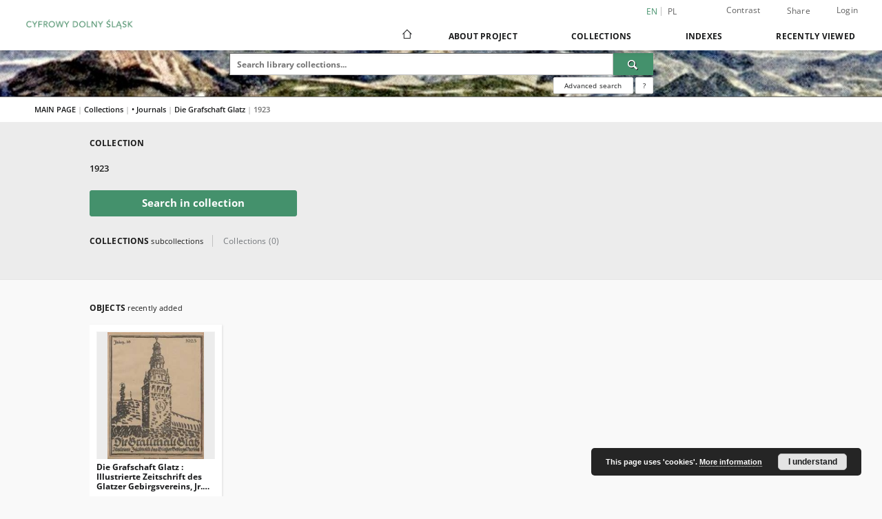

--- FILE ---
content_type: text/html;charset=utf-8
request_url: https://jbc.jelenia-gora.pl/dlibra/collectiondescription/657
body_size: 373283
content:
<!doctype html>
<html lang="en">
	<head>
		<script src="https://jbc.jelenia-gora.pl/style/dlibra/default/js/script-jquery.min.js"></script>

		


<meta charset="utf-8">
<meta http-equiv="X-UA-Compatible" content="IE=edge">
<meta name="viewport" content="width=device-width, initial-scale=1">


<title>1923 - Digital Lower Silesia</title>
<meta name="Description" content="Digital Lower Silesia - a Digital Library" />

<meta property="og:url"                content="https://jbc.jelenia-gora.pl/dlibra/collectiondescription/657" />
<meta property="og:type"               content="Object" />
<meta property="og:title"              content="1923 - Digital Lower Silesia" />
<meta property="og:description"        content="Digital Lower Silesia - a Digital Library" />
<meta property="og:image"              content="https://jbc.jelenia-gora.pl/style/dlibra/default/img/social/main.png" />

<link rel="icon" type="image/png" href="https://jbc.jelenia-gora.pl/style/common/img/icons/favicon.png" sizes="16x16" media="(prefers-color-scheme: light)"> 
<link rel="icon" type="image/png" href="https://jbc.jelenia-gora.pl/style/common/img/icons/favicon-dark.png" sizes="16x16" media="(prefers-color-scheme: dark)"> 
<link rel="apple-touch-icon" href="https://jbc.jelenia-gora.pl/style/common/img/icons/apple-touch-icon.png">


<link rel="stylesheet" href="https://jbc.jelenia-gora.pl/style/dlibra/default/css/libs.css?20241127155736">
<link rel="stylesheet" href="https://jbc.jelenia-gora.pl/style/dlibra/default/css/main.css?20241127155736">
<link rel="stylesheet" href="https://jbc.jelenia-gora.pl/style/dlibra/default/css/colors.css?20241127155736">
<link rel="stylesheet" href="https://jbc.jelenia-gora.pl/style/dlibra/default/css/custom.css?20241127155736">


	    <link rel="search"  type="application/opensearchdescription+xml" href="https://jbc.jelenia-gora.pl/CDŚ_en.xml"  title="CDŚ" />

							
<!-- Google Analytics -->
<script>
(function(i,s,o,g,r,a,m){i['GoogleAnalyticsObject']=r;i[r]=i[r]||function(){
(i[r].q=i[r].q||[]).push(arguments)},i[r].l=1*new Date();a=s.createElement(o),
m=s.getElementsByTagName(o)[0];a.async=1;a.src=g;m.parentNode.insertBefore(a,m)
})(window,document,'script','https://www.google-analytics.com/analytics.js','ga');

ga('create', 'UA-27246768-1', 'auto');
ga('send', 'pageview');
</script>
<!-- End Google Analytics -->

			
				</head>

	<body class="">

		
		<div class="container--main">

			<header class="header--main" tabindex="-1">

  <ul class="skip-links list-unstyled">
    <li><a href="#navigationTop" class="inner" tabindex="0">Skip to main menu</a></li>
        <li><a href="#search-form" class="inner" tabindex="0">Skip to search engine</a></li>
        <li><a href="#main-content" class="inner" tabindex="0">Skip to content</a></li>
    <li><a href="#footer" tabindex="0">Skip to footer</a></li>
  </ul>

      
            
  
  <div class="container--full">
    <nav class="header--top" id="navigationTop">
      <button class="header__menu-toggle navbar-toggle collapsed visible-xs visible-sm" type="button" data-toggle="collapse" data-target="#navbar-collapse" aria-expanded="false" aria-label="Menu">
        <span class="dlibra-icon-menu"></span>
      </button>
      <ul class="header__list hidden-sm hidden-xs">
									      <li class="header__list-item header__list-item--languages hidden-xs hidden-sm">
      <a class="header__list__link header__list__link--language active" href="/" aria-label="English">
          en
      </a>
                                      <a class="header__list__link header__list__link--language" href="https://jbc.jelenia-gora.pl/dlibra/collectiondescription/657?language=pl" aria-label="polski">pl</a>
                  </li>
      <li class="header__languages-item visible-xs visible-sm">
              <a href="https://jbc.jelenia-gora.pl/dlibra/collectiondescription/657?language=en" class="header__languages__link active">en</a>
              <a href="https://jbc.jelenia-gora.pl/dlibra/collectiondescription/657?language=pl" class="header__languages__link ">pl</a>
          </li>
  
				        <li class="header__list-item">
          <button class="header__list__link contrast__link" data-contrast="false">
            <span class="dlibra-icon-contrast"></span>
            Contrast
          </button>
        </li>

        <li class="header__list-item">
          <div class="a2a--header">
            <div class="a2a_kit a2a_kit_size_32 a2a_default_style" data-a2a-url="https://jbc.jelenia-gora.pl/dlibra/collectiondescription/657?language=en">
              <a class="a2a_dd header__list__link" href="https://www.addtoany.com/share">Share</a>
            </div>
            <script>
               var a2a_config = a2a_config || {};
               a2a_config.onclick = 1;
               a2a_config.locale = "en";
               a2a_config.color_main = "D7E5ED";
               a2a_config.color_border = "9D9D9D";
               a2a_config.color_link_text = "333333";
               a2a_config.color_link_text_hover = "333333";
               a2a_config.color_bg = "d9d9d9";
               a2a_config.icon_color = "#767676";
							 a2a_config.num_services = 6;
							 a2a_config.prioritize = ["facebook", "wykop", "twitter", "pinterest", "email", "gmail"];
            </script>
            <script async src="//static.addtoany.com/menu/page.js"></script>
          </div>
        </li>
        <li class="header__list-item">
                      <a href="https://jbc.jelenia-gora.pl/dlibra/login?refUrl=aHR0cHM6Ly9qYmMuamVsZW5pYS1nb3JhLnBsL2RsaWJyYS9jb2xsZWN0aW9uZGVzY3JpcHRpb24vNjU3" class="header__list__link" >
              Login
            </a>
                  </li>
      </ul>
    </nav>
  </div>
  <div class="navbar menu--desktop" role="navigation">
    <div class="container--full">
      <div class="menu__header">
        <a class="menu__logo" href="https://jbc.jelenia-gora.pl" tabindex="0">
          <img src="https://jbc.jelenia-gora.pl/style/dlibra/default/img/custom-images/logo.png
" title="Digital Lower Silesia" alt="Digital Lower Silesia"/>
        </a>
      </div>
      <div class="menu__collapse js-menu" id="navbar-collapse">
					<div class="menu__back__container visible-xs visible-sm js-back-container">
					</div>
          <button class="header__menu-toggle--inner navbar-toggle collapsed visible-xs visible-sm js-close" type="button" data-toggle="collapse" data-target="#navbar-collapse" aria-expanded="false" aria-label="Close menu"></button>
          <ul class="header__languages visible-xs visible-sm">
                                <li class="header__list-item header__list-item--languages hidden-xs hidden-sm">
      <a class="header__list__link header__list__link--language active" href="/" aria-label="English">
          en
      </a>
                                      <a class="header__list__link header__list__link--language" href="https://jbc.jelenia-gora.pl/dlibra/collectiondescription/657?language=pl" aria-label="polski">pl</a>
                  </li>
      <li class="header__languages-item visible-xs visible-sm">
              <a href="https://jbc.jelenia-gora.pl/dlibra/collectiondescription/657?language=en" class="header__languages__link active">en</a>
              <a href="https://jbc.jelenia-gora.pl/dlibra/collectiondescription/657?language=pl" class="header__languages__link ">pl</a>
          </li>
  
                      </ul>
          <div class="header__user visible-xs visible-sm">
                          <a href="https://jbc.jelenia-gora.pl/dlibra/login" class="header__user__link pull-left">
                Login
              </a>
							<a href="" class="header__user__link contrast__link" data-contrast="false">
								<span class="dlibra-icon-contrast"></span>
								Contrast
							</a>
              <div class="a2a--header header__user__a2a">
		            <div class="a2a_kit a2a_kit_size_32 a2a_default_style">
		              <a class="a2a_dd header__user__link" href="https://www.addtoany.com/share">Share</a>
		            </div>
		            <script>
		               var a2a_config = a2a_config || {};
		               a2a_config.onclick = 1;
		               a2a_config.locale = "en";
									 a2a_config.num_services = 6;
									 a2a_config.prioritize = ["facebook", "wykop", "twitter", "pinterest", "email", "gmail"];
		            </script>
		            <script async src="//static.addtoany.com/menu/page.js"></script>
		          </div>
                      </div>
          <button class="menu__back hidden js-back">
            <span class="dlibra-icon-chevron-left"></span>
            Back
          </button>
          <ul class="menu__nav nav">
            <li class=" hidden-xs hidden-sm">
                            <a href="https://jbc.jelenia-gora.pl" class="home" aria-label="Main page">
                <span class="dlibra-icon-home"></span>
              </a>
            </li>
                           	
						<li>
				<a href="#" class="dropdown-toggle hidden-xs hidden-sm js-section-text" data-toggle="dropdown" data-js-section>
					About Project
				</a>
				<a href="#" class="dropdown-toggle visible-xs visible-sm js-section-text" data-toggle="dropdown" data-js-section tabindex="-1">
					About Project
				</a>
								<button class="dlibra-icon-chevron-right visible-xs visible-sm dropdown-toggle dropdown-icon" title="Show/hide objects list" aria-label="Show/hide objects list"></button>
					<ul class="dropdown-menu pull-right">

		<li class="visible-xs header__current js-current">
			<span class="dlibra-icon-chevron-right"></span>
		</li>
									<li>
										<a href="https://jbc.jelenia-gora.pl/dlibra/text?id=library-desc" class="menu__nav--no-dropdown">
							Project description
									</a>
				</li>
												<li>
										<a href="https://jbc.jelenia-gora.pl/dlibra/text?id=participants" class="menu__nav--no-dropdown">
							Project Participants
									</a>
				</li>
												<li>
										<a href="https://jbc.jelenia-gora.pl/dlibra/text?id=tech-info" class="menu__nav--no-dropdown">
							Technical information
									</a>
				</li>
												<li>
																					<a href="https://jbc.jelenia-gora.pl/dlibra/contact" class="menu__nav--no-dropdown">
							Contact
														</a>
				</li>
												<li>
										<a href="https://jbc.jelenia-gora.pl/dlibra/text?id=faq" class="menu__nav--no-dropdown">
							Frequently asked questions
									</a>
				</li>
						</ul>
				</li>
			



                           
  <li class="">
    <a href="#" class="dropdown-toggle hidden-xs hidden-sm js-section-text" data-toggle="dropdown"  data-js-section>
      Collections
    </a>
    <a href="#" class="dropdown-toggle visible-xs visible-sm js-section-text" data-toggle="dropdown"  data-js-section tabindex="-1">
      Collections
    </a>
	    <button class="dlibra-icon-chevron-right visible-xs visible-sm dropdown-toggle dropdown-icon" title="Show/hide objects list" aria-label="Show/hide objects list"></button>
    <ul class="dropdown-menu pull-right">
      <li class="visible-xs visible-sm header__current js-current">
        <span class="dlibra-icon-chevron-right"></span>
      </li>
            	
            	<li>
				<button class="dlibra-icon-circle-plus hidden-xs hidden-sm dropdown-toggle dropdown-icon" title="Show/hide objects list" aria-label="Show/hide objects list">
		</button><a href="https://jbc.jelenia-gora.pl/dlibra/collectiondescription/1759" class="js-section-text">
			Książnica Karkonoska
		</a>
		<button class="dlibra-icon-chevron-right visible-xs visible-sm dropdown-toggle dropdown-icon" title="Show/hide objects list" aria-label="Show/hide objects list"></button>
		<ul class="dropdown-menu">
			<li class="visible-xs visible-sm header__current js-current">
				<span class="dlibra-icon-chevron-right"></span>
			</li>
							<li>
				<button class="dlibra-icon-circle-plus hidden-xs hidden-sm dropdown-toggle dropdown-icon" title="Show/hide objects list" aria-label="Show/hide objects list">
		</button><a href="https://jbc.jelenia-gora.pl/dlibra/collectiondescription/1760" class="js-section-text">
			Festiwal Kryminału w Książnicy Karkonoskiej
		</a>
		<button class="dlibra-icon-chevron-right visible-xs visible-sm dropdown-toggle dropdown-icon" title="Show/hide objects list" aria-label="Show/hide objects list"></button>
		<ul class="dropdown-menu">
			<li class="visible-xs visible-sm header__current js-current">
				<span class="dlibra-icon-chevron-right"></span>
			</li>
							<li>
				<a href="https://jbc.jelenia-gora.pl/dlibra/collectiondescription/1771" class="menu__nav--no-dropdown">
			Festiwal Kryminału 2025
		</a>
	</li>
							<li>
				<a href="https://jbc.jelenia-gora.pl/dlibra/collectiondescription/1770" class="menu__nav--no-dropdown">
			Warsztaty, wykłady i inne
		</a>
	</li>
							<li>
				<a href="https://jbc.jelenia-gora.pl/dlibra/collectiondescription/1763" class="menu__nav--no-dropdown">
			Spotkanie autorskie ze Sławkiem Gortychem
		</a>
	</li>
							<li>
				<a href="https://jbc.jelenia-gora.pl/dlibra/collectiondescription/1764" class="menu__nav--no-dropdown">
			Spotkanie autorskie z Mieczysławem Gorzką
		</a>
	</li>
							<li>
				<a href="https://jbc.jelenia-gora.pl/dlibra/collectiondescription/1765" class="menu__nav--no-dropdown">
			Spotkanie autorskie z Mają Wesołowską
		</a>
	</li>
							<li>
				<a href="https://jbc.jelenia-gora.pl/dlibra/collectiondescription/1766" class="menu__nav--no-dropdown">
			Spotkanie autorskie z Michałem Śmielakiem
		</a>
	</li>
							<li>
				<a href="https://jbc.jelenia-gora.pl/dlibra/collectiondescription/1767" class="menu__nav--no-dropdown">
			Spotkanie autorskie z Jarosławem Szczyżowskim i Mariuszem Gładzikiem
		</a>
	</li>
							<li>
				<a href="https://jbc.jelenia-gora.pl/dlibra/collectiondescription/1768" class="menu__nav--no-dropdown">
			Spotkanie autorskie z Marcelem Mossem
		</a>
	</li>
							<li>
				<a href="https://jbc.jelenia-gora.pl/dlibra/collectiondescription/1769" class="menu__nav--no-dropdown">
			Spotkanie autorskie z Katarzyną Wolwowicz
		</a>
	</li>
					</ul>
	</li>
							<li>
				<a href="https://jbc.jelenia-gora.pl/dlibra/collectiondescription/1772" class="menu__nav--no-dropdown">
			Wydawnictwa
		</a>
	</li>
					</ul>
	</li>
            	<li>
				<button class="dlibra-icon-circle-plus hidden-xs hidden-sm dropdown-toggle dropdown-icon" title="Show/hide objects list" aria-label="Show/hide objects list">
		</button><a href="https://jbc.jelenia-gora.pl/dlibra/collectiondescription/473" class="js-section-text">
			Library
		</a>
		<button class="dlibra-icon-chevron-right visible-xs visible-sm dropdown-toggle dropdown-icon" title="Show/hide objects list" aria-label="Show/hide objects list"></button>
		<ul class="dropdown-menu">
			<li class="visible-xs visible-sm header__current js-current">
				<span class="dlibra-icon-chevron-right"></span>
			</li>
							<li>
				<button class="dlibra-icon-circle-plus hidden-xs hidden-sm dropdown-toggle dropdown-icon" title="Show/hide objects list" aria-label="Show/hide objects list">
		</button><a href="https://jbc.jelenia-gora.pl/dlibra/collectiondescription/153" class="js-section-text">
			01. Jelenia Góra Digital Library
		</a>
		<button class="dlibra-icon-chevron-right visible-xs visible-sm dropdown-toggle dropdown-icon" title="Show/hide objects list" aria-label="Show/hide objects list"></button>
		<ul class="dropdown-menu">
			<li class="visible-xs visible-sm header__current js-current">
				<span class="dlibra-icon-chevron-right"></span>
			</li>
							<li>
				<a href="https://jbc.jelenia-gora.pl/dlibra/collectiondescription/930" class="menu__nav--no-dropdown">
			Na miejscu
		</a>
	</li>
					</ul>
	</li>
							<li>
				<a href="https://jbc.jelenia-gora.pl/dlibra/collectiondescription/152" class="menu__nav--no-dropdown">
			02. Wroclaw Digital Library
		</a>
	</li>
							<li>
				<a href="https://jbc.jelenia-gora.pl/dlibra/collectiondescription/310" class="menu__nav--no-dropdown">
			03. Zgorzelec Digital Library
		</a>
	</li>
							<li>
				<a href="https://jbc.jelenia-gora.pl/dlibra/collectiondescription/321" class="menu__nav--no-dropdown">
			04. Świebodzice Digital Library
		</a>
	</li>
							<li>
				<a href="https://jbc.jelenia-gora.pl/dlibra/collectiondescription/329" class="menu__nav--no-dropdown">
			05. Oława Digital Library 
		</a>
	</li>
							<li>
				<a href="https://jbc.jelenia-gora.pl/dlibra/collectiondescription/345" class="menu__nav--no-dropdown">
			06. Oleśnicka Biblioteka Cyfrowa
		</a>
	</li>
							<li>
				<a href="https://jbc.jelenia-gora.pl/dlibra/collectiondescription/397" class="menu__nav--no-dropdown">
			07. Noworudzka Biblioteka Cyfrowa
		</a>
	</li>
							<li>
				<a href="https://jbc.jelenia-gora.pl/dlibra/collectiondescription/471" class="menu__nav--no-dropdown">
			08. Jaworska Biblioteka Cyfrowa
		</a>
	</li>
							<li>
				<a href="https://jbc.jelenia-gora.pl/dlibra/collectiondescription/479" class="menu__nav--no-dropdown">
			09. Wałbrzyska Biblioteka Cyfrowa
		</a>
	</li>
							<li>
				<a href="https://jbc.jelenia-gora.pl/dlibra/collectiondescription/520" class="menu__nav--no-dropdown">
			10. Świdnicka Biblioteka Cyfrowa
		</a>
	</li>
							<li>
				<a href="https://jbc.jelenia-gora.pl/dlibra/collectiondescription/549" class="menu__nav--no-dropdown">
			11. Sycowska Biblioteka Cyfrowa
		</a>
	</li>
							<li>
				<a href="https://jbc.jelenia-gora.pl/dlibra/collectiondescription/598" class="menu__nav--no-dropdown">
			12. Bolesławiec Digital Library
		</a>
	</li>
							<li>
				<button class="dlibra-icon-circle-plus hidden-xs hidden-sm dropdown-toggle dropdown-icon" title="Show/hide objects list" aria-label="Show/hide objects list">
		</button><a href="https://jbc.jelenia-gora.pl/dlibra/collectiondescription/636" class="js-section-text">
			13. Kłodzka Biblioteka Cyfrowa
		</a>
		<button class="dlibra-icon-chevron-right visible-xs visible-sm dropdown-toggle dropdown-icon" title="Show/hide objects list" aria-label="Show/hide objects list"></button>
		<ul class="dropdown-menu">
			<li class="visible-xs visible-sm header__current js-current">
				<span class="dlibra-icon-chevron-right"></span>
			</li>
							<li>
				<a href="https://jbc.jelenia-gora.pl/dlibra/collectiondescription/835" class="menu__nav--no-dropdown">
			Projekt KULTURA+
		</a>
	</li>
					</ul>
	</li>
							<li>
				<a href="https://jbc.jelenia-gora.pl/dlibra/collectiondescription/701" class="menu__nav--no-dropdown">
			14. Biblioteka Cyfrowa Fundacji ROJT
		</a>
	</li>
							<li>
				<a href="https://jbc.jelenia-gora.pl/dlibra/collectiondescription/779" class="menu__nav--no-dropdown">
			15. Bielawa Digital Library
		</a>
	</li>
							<li>
				<a href="https://jbc.jelenia-gora.pl/dlibra/collectiondescription/787" class="menu__nav--no-dropdown">
			16. Gryfowska Biblioteka Cyfrowa
		</a>
	</li>
							<li>
				<button class="dlibra-icon-circle-plus hidden-xs hidden-sm dropdown-toggle dropdown-icon" title="Show/hide objects list" aria-label="Show/hide objects list">
		</button><a href="https://jbc.jelenia-gora.pl/dlibra/collectiondescription/825" class="js-section-text">
			Stowarzyszenie na Rzecz Promocji Dolnego Śląska
		</a>
		<button class="dlibra-icon-chevron-right visible-xs visible-sm dropdown-toggle dropdown-icon" title="Show/hide objects list" aria-label="Show/hide objects list"></button>
		<ul class="dropdown-menu">
			<li class="visible-xs visible-sm header__current js-current">
				<span class="dlibra-icon-chevron-right"></span>
			</li>
							<li>
				<a href="https://jbc.jelenia-gora.pl/dlibra/collectiondescription/826" class="menu__nav--no-dropdown">
			Dolny Śląsk wczoraj i dziś
		</a>
	</li>
							<li>
				<a href="https://jbc.jelenia-gora.pl/dlibra/collectiondescription/827" class="menu__nav--no-dropdown">
			Dolnośląski Klucz Sukcesu
		</a>
	</li>
					</ul>
	</li>
							<li>
				<a href="https://jbc.jelenia-gora.pl/dlibra/collectiondescription/932" class="menu__nav--no-dropdown">
			18. Lubańska Biblioteka Cyfrowa
		</a>
	</li>
							<li>
				<a href="https://jbc.jelenia-gora.pl/dlibra/collectiondescription/939" class="menu__nav--no-dropdown">
			19. Lwówecka Biblioteka Cyfrowa
		</a>
	</li>
							<li>
				<a href="https://jbc.jelenia-gora.pl/dlibra/collectiondescription/997" class="menu__nav--no-dropdown">
			20. Obornicka Digital Library
		</a>
	</li>
							<li>
				<a href="https://jbc.jelenia-gora.pl/dlibra/collectiondescription/1013" class="menu__nav--no-dropdown">
			21. Dzierżoniowska Biblioteka Cyfrowa
		</a>
	</li>
							<li>
				<a href="https://jbc.jelenia-gora.pl/dlibra/collectiondescription/1108" class="menu__nav--no-dropdown">
			22. Wołowska Biblioteka Cyfrowa
		</a>
	</li>
							<li>
				<a href="https://jbc.jelenia-gora.pl/dlibra/collectiondescription/1109" class="menu__nav--no-dropdown">
			23. Stowarzyszenie Aglomeracja Wrocławska
		</a>
	</li>
							<li>
				<a href="https://jbc.jelenia-gora.pl/dlibra/collectiondescription/1114" class="menu__nav--no-dropdown">
			24. Nationale Heritage Board of Poland
		</a>
	</li>
							<li>
				<a href="https://jbc.jelenia-gora.pl/dlibra/collectiondescription/1506" class="menu__nav--no-dropdown">
			25. Stowarzyszenie Muzeum Ziemi Niemczańskiej
		</a>
	</li>
							<li>
				<a href="https://jbc.jelenia-gora.pl/dlibra/collectiondescription/1534" class="menu__nav--no-dropdown">
			26. Polkowicka Biblioteka Cyfrowa
		</a>
	</li>
							<li>
				<a href="https://jbc.jelenia-gora.pl/dlibra/collectiondescription/1654" class="menu__nav--no-dropdown">
			27. Szklarska Poręba Cyfrowe Archiwum Społeczne
		</a>
	</li>
					</ul>
	</li>
            	<li>
				<button class="dlibra-icon-circle-plus hidden-xs hidden-sm dropdown-toggle dropdown-icon" title="Show/hide objects list" aria-label="Show/hide objects list">
		</button><a href="https://jbc.jelenia-gora.pl/dlibra/collectiondescription/1266" class="js-section-text">
			Projects
		</a>
		<button class="dlibra-icon-chevron-right visible-xs visible-sm dropdown-toggle dropdown-icon" title="Show/hide objects list" aria-label="Show/hide objects list"></button>
		<ul class="dropdown-menu">
			<li class="visible-xs visible-sm header__current js-current">
				<span class="dlibra-icon-chevron-right"></span>
			</li>
							<li>
				<a href="https://jbc.jelenia-gora.pl/dlibra/collectiondescription/1267" class="menu__nav--no-dropdown">
			Cyfrowa pamięć miasta Jeleniej Góry i Kotliny Jeleniogórskiej
		</a>
	</li>
							<li>
				<button class="dlibra-icon-circle-plus hidden-xs hidden-sm dropdown-toggle dropdown-icon" title="Show/hide objects list" aria-label="Show/hide objects list">
		</button><a href="https://jbc.jelenia-gora.pl/dlibra/collectiondescription/973" class="js-section-text">
			Culture
		</a>
		<button class="dlibra-icon-chevron-right visible-xs visible-sm dropdown-toggle dropdown-icon" title="Show/hide objects list" aria-label="Show/hide objects list"></button>
		<ul class="dropdown-menu">
			<li class="visible-xs visible-sm header__current js-current">
				<span class="dlibra-icon-chevron-right"></span>
			</li>
							<li>
				<a href="https://jbc.jelenia-gora.pl/dlibra/collectiondescription/974" class="menu__nav--no-dropdown">
			Biuro Wystaw Artystycznych
		</a>
	</li>
							<li>
				<a href="https://jbc.jelenia-gora.pl/dlibra/collectiondescription/1009" class="menu__nav--no-dropdown">
			Jeleniogórskie Centrum Kultury
		</a>
	</li>
							<li>
				<a href="https://jbc.jelenia-gora.pl/dlibra/collectiondescription/992" class="menu__nav--no-dropdown">
			Książnica Karkonoska
		</a>
	</li>
							<li>
				<a href="https://jbc.jelenia-gora.pl/dlibra/collectiondescription/1655" class="menu__nav--no-dropdown">
			Miejski Ośrodek Kultury, Sportu i Aktywności Lokalnej w Szklarskiej Porębie
		</a>
	</li>
							<li>
				<a href="https://jbc.jelenia-gora.pl/dlibra/collectiondescription/1620" class="menu__nav--no-dropdown">
			Osiedlowy Dom Kultury Zabobrze
		</a>
	</li>
							<li>
				<a href="https://jbc.jelenia-gora.pl/dlibra/collectiondescription/975" class="menu__nav--no-dropdown">
			Teatr im. Cypriana Kamila Norwida
		</a>
	</li>
							<li>
				<a href="https://jbc.jelenia-gora.pl/dlibra/collectiondescription/976" class="menu__nav--no-dropdown">
			Zdrojowy Teatr Animacji
		</a>
	</li>
					</ul>
	</li>
							<li>
				<a href="https://jbc.jelenia-gora.pl/dlibra/collectiondescription/571" class="menu__nav--no-dropdown">
			e-Pogranicze
		</a>
	</li>
					</ul>
	</li>
            	<li>
				<button class="dlibra-icon-circle-plus hidden-xs hidden-sm dropdown-toggle dropdown-icon" title="Show/hide objects list" aria-label="Show/hide objects list">
		</button><a href="https://jbc.jelenia-gora.pl/dlibra/collectiondescription/848" class="js-section-text">
			Partners JBC
		</a>
		<button class="dlibra-icon-chevron-right visible-xs visible-sm dropdown-toggle dropdown-icon" title="Show/hide objects list" aria-label="Show/hide objects list"></button>
		<ul class="dropdown-menu">
			<li class="visible-xs visible-sm header__current js-current">
				<span class="dlibra-icon-chevron-right"></span>
			</li>
							<li>
				<a href="https://jbc.jelenia-gora.pl/dlibra/collectiondescription/856" class="menu__nav--no-dropdown">
			Archiwum Państwowe we Wrocławiu. Oddział w Jeleniej Górze
		</a>
	</li>
							<li>
				<a href="https://jbc.jelenia-gora.pl/dlibra/collectiondescription/881" class="menu__nav--no-dropdown">
			Dolnośląskie Parki Krajobrazowe
		</a>
	</li>
							<li>
				<a href="https://jbc.jelenia-gora.pl/dlibra/collectiondescription/852" class="menu__nav--no-dropdown">
			Jeleniogórskie Centrum Kultury
		</a>
	</li>
							<li>
				<a href="https://jbc.jelenia-gora.pl/dlibra/collectiondescription/1180" class="menu__nav--no-dropdown">
			Jeleniogórskie Towarzystwo Fotograficzne
		</a>
	</li>
							<li>
				<a href="https://jbc.jelenia-gora.pl/dlibra/collectiondescription/853" class="menu__nav--no-dropdown">
			Karkonoska Agencja Rozwoju Regionalnego
		</a>
	</li>
							<li>
				<a href="https://jbc.jelenia-gora.pl/dlibra/collectiondescription/860" class="menu__nav--no-dropdown">
			Karkonoski Sejmik Osób Niepełnosprawnych
		</a>
	</li>
							<li>
				<a href="https://jbc.jelenia-gora.pl/dlibra/collectiondescription/857" class="menu__nav--no-dropdown">
			Miasto Jelenia Góra
		</a>
	</li>
							<li>
				<button class="dlibra-icon-circle-plus hidden-xs hidden-sm dropdown-toggle dropdown-icon" title="Show/hide objects list" aria-label="Show/hide objects list">
		</button><a href="https://jbc.jelenia-gora.pl/dlibra/collectiondescription/855" class="js-section-text">
			Muzeum Karkonoskie
		</a>
		<button class="dlibra-icon-chevron-right visible-xs visible-sm dropdown-toggle dropdown-icon" title="Show/hide objects list" aria-label="Show/hide objects list"></button>
		<ul class="dropdown-menu">
			<li class="visible-xs visible-sm header__current js-current">
				<span class="dlibra-icon-chevron-right"></span>
			</li>
							<li>
				<a href="https://jbc.jelenia-gora.pl/dlibra/collectiondescription/1165" class="menu__nav--no-dropdown">
			Dom Carla i Gerharda Hauptmannów
		</a>
	</li>
					</ul>
	</li>
							<li>
				<a href="https://jbc.jelenia-gora.pl/dlibra/collectiondescription/854" class="menu__nav--no-dropdown">
			Muzeum Miejskie "Dom Gerharta Hauptmanna"
		</a>
	</li>
							<li>
				<a href="https://jbc.jelenia-gora.pl/dlibra/collectiondescription/1653" class="menu__nav--no-dropdown">
			Muzeum Przyrodnicze w Jeleniej Górze
		</a>
	</li>
							<li>
				<a href="https://jbc.jelenia-gora.pl/dlibra/collectiondescription/859" class="menu__nav--no-dropdown">
			Muzeum Sportu i Turystyki Karpacz
		</a>
	</li>
							<li>
				<a href="https://jbc.jelenia-gora.pl/dlibra/collectiondescription/861" class="menu__nav--no-dropdown">
			Oddział PTTK Sudety Zachodnie
		</a>
	</li>
							<li>
				<a href="https://jbc.jelenia-gora.pl/dlibra/collectiondescription/1619" class="menu__nav--no-dropdown">
			Osiedlowy Dom Kultury
		</a>
	</li>
							<li>
				<a href="https://jbc.jelenia-gora.pl/dlibra/collectiondescription/1754" class="menu__nav--no-dropdown">
			Parafia Ewangelicko- Augsburska w Jeleniej Górze– Cieplicach
		</a>
	</li>
							<li>
				<a href="https://jbc.jelenia-gora.pl/dlibra/collectiondescription/849" class="menu__nav--no-dropdown">
			Stowarzyszenie Gmin Polskich Euroregionu Nysa
		</a>
	</li>
							<li>
				<a href="https://jbc.jelenia-gora.pl/dlibra/collectiondescription/1033" class="menu__nav--no-dropdown">
			Sudecki Klub Wysokogórski
		</a>
	</li>
							<li>
				<a href="https://jbc.jelenia-gora.pl/dlibra/collectiondescription/850" class="menu__nav--no-dropdown">
			Teatr im. Cypriana Norwida Jelenia Góra
		</a>
	</li>
							<li>
				<a href="https://jbc.jelenia-gora.pl/dlibra/collectiondescription/851" class="menu__nav--no-dropdown">
			Towarzystwo Przyjaciół Jeleniej Góry
		</a>
	</li>
					</ul>
	</li>
            	<li>
				<button class="dlibra-icon-circle-plus hidden-xs hidden-sm dropdown-toggle dropdown-icon" title="Show/hide objects list" aria-label="Show/hide objects list">
		</button><a href="https://jbc.jelenia-gora.pl/dlibra/collectiondescription/84" class="js-section-text">
			• Archives
		</a>
		<button class="dlibra-icon-chevron-right visible-xs visible-sm dropdown-toggle dropdown-icon" title="Show/hide objects list" aria-label="Show/hide objects list"></button>
		<ul class="dropdown-menu">
			<li class="visible-xs visible-sm header__current js-current">
				<span class="dlibra-icon-chevron-right"></span>
			</li>
							<li>
				<button class="dlibra-icon-circle-plus hidden-xs hidden-sm dropdown-toggle dropdown-icon" title="Show/hide objects list" aria-label="Show/hide objects list">
		</button><a href="https://jbc.jelenia-gora.pl/dlibra/collectiondescription/85" class="js-section-text">
			Documents
		</a>
		<button class="dlibra-icon-chevron-right visible-xs visible-sm dropdown-toggle dropdown-icon" title="Show/hide objects list" aria-label="Show/hide objects list"></button>
		<ul class="dropdown-menu">
			<li class="visible-xs visible-sm header__current js-current">
				<span class="dlibra-icon-chevron-right"></span>
			</li>
							<li>
				<a href="https://jbc.jelenia-gora.pl/dlibra/collectiondescription/629" class="menu__nav--no-dropdown">
			Syców
		</a>
	</li>
					</ul>
	</li>
							<li>
				<a href="https://jbc.jelenia-gora.pl/dlibra/collectiondescription/320" class="menu__nav--no-dropdown">
			Maps
		</a>
	</li>
							<li>
				<a href="https://jbc.jelenia-gora.pl/dlibra/collectiondescription/743" class="menu__nav--no-dropdown">
			Funeral speeches
		</a>
	</li>
							<li>
				<a href="https://jbc.jelenia-gora.pl/dlibra/collectiondescription/1526" class="menu__nav--no-dropdown">
			Raporty
		</a>
	</li>
							<li>
				<a href="https://jbc.jelenia-gora.pl/dlibra/collectiondescription/307" class="menu__nav--no-dropdown">
			Templets
		</a>
	</li>
					</ul>
	</li>
            	<li>
				<button class="dlibra-icon-circle-plus hidden-xs hidden-sm dropdown-toggle dropdown-icon" title="Show/hide objects list" aria-label="Show/hide objects list">
		</button><a href="https://jbc.jelenia-gora.pl/dlibra/collectiondescription/33" class="js-section-text">
			• Journals
		</a>
		<button class="dlibra-icon-chevron-right visible-xs visible-sm dropdown-toggle dropdown-icon" title="Show/hide objects list" aria-label="Show/hide objects list"></button>
		<ul class="dropdown-menu">
			<li class="visible-xs visible-sm header__current js-current">
				<span class="dlibra-icon-chevron-right"></span>
			</li>
							<li>
				<button class="dlibra-icon-circle-plus hidden-xs hidden-sm dropdown-toggle dropdown-icon" title="Show/hide objects list" aria-label="Show/hide objects list">
		</button><a href="https://jbc.jelenia-gora.pl/dlibra/collectiondescription/360" class="js-section-text">
			Auto Giełda Dolnośląska
		</a>
		<button class="dlibra-icon-chevron-right visible-xs visible-sm dropdown-toggle dropdown-icon" title="Show/hide objects list" aria-label="Show/hide objects list"></button>
		<ul class="dropdown-menu">
			<li class="visible-xs visible-sm header__current js-current">
				<span class="dlibra-icon-chevron-right"></span>
			</li>
							<li>
				<a href="https://jbc.jelenia-gora.pl/dlibra/collectiondescription/361" class="menu__nav--no-dropdown">
			1992
		</a>
	</li>
							<li>
				<a href="https://jbc.jelenia-gora.pl/dlibra/collectiondescription/396" class="menu__nav--no-dropdown">
			1993
		</a>
	</li>
							<li>
				<a href="https://jbc.jelenia-gora.pl/dlibra/collectiondescription/789" class="menu__nav--no-dropdown">
			1994
		</a>
	</li>
							<li>
				<a href="https://jbc.jelenia-gora.pl/dlibra/collectiondescription/980" class="menu__nav--no-dropdown">
			1995
		</a>
	</li>
							<li>
				<a href="https://jbc.jelenia-gora.pl/dlibra/collectiondescription/981" class="menu__nav--no-dropdown">
			1996
		</a>
	</li>
							<li>
				<a href="https://jbc.jelenia-gora.pl/dlibra/collectiondescription/1012" class="menu__nav--no-dropdown">
			1997
		</a>
	</li>
							<li>
				<a href="https://jbc.jelenia-gora.pl/dlibra/collectiondescription/1023" class="menu__nav--no-dropdown">
			1998
		</a>
	</li>
							<li>
				<a href="https://jbc.jelenia-gora.pl/dlibra/collectiondescription/1025" class="menu__nav--no-dropdown">
			1999
		</a>
	</li>
							<li>
				<a href="https://jbc.jelenia-gora.pl/dlibra/collectiondescription/1091" class="menu__nav--no-dropdown">
			2000
		</a>
	</li>
							<li>
				<a href="https://jbc.jelenia-gora.pl/dlibra/collectiondescription/1092" class="menu__nav--no-dropdown">
			2001
		</a>
	</li>
							<li>
				<a href="https://jbc.jelenia-gora.pl/dlibra/collectiondescription/1107" class="menu__nav--no-dropdown">
			2002
		</a>
	</li>
							<li>
				<a href="https://jbc.jelenia-gora.pl/dlibra/collectiondescription/1167" class="menu__nav--no-dropdown">
			2003
		</a>
	</li>
							<li>
				<a href="https://jbc.jelenia-gora.pl/dlibra/collectiondescription/1217" class="menu__nav--no-dropdown">
			2004
		</a>
	</li>
							<li>
				<a href="https://jbc.jelenia-gora.pl/dlibra/collectiondescription/1272" class="menu__nav--no-dropdown">
			2005
		</a>
	</li>
							<li>
				<a href="https://jbc.jelenia-gora.pl/dlibra/collectiondescription/1308" class="menu__nav--no-dropdown">
			2006
		</a>
	</li>
							<li>
				<a href="https://jbc.jelenia-gora.pl/dlibra/collectiondescription/1376" class="menu__nav--no-dropdown">
			2007
		</a>
	</li>
							<li>
				<a href="https://jbc.jelenia-gora.pl/dlibra/collectiondescription/1413" class="menu__nav--no-dropdown">
			2008
		</a>
	</li>
							<li>
				<a href="https://jbc.jelenia-gora.pl/dlibra/collectiondescription/1426" class="menu__nav--no-dropdown">
			2009
		</a>
	</li>
							<li>
				<a href="https://jbc.jelenia-gora.pl/dlibra/collectiondescription/1579" class="menu__nav--no-dropdown">
			2010
		</a>
	</li>
							<li>
				<a href="https://jbc.jelenia-gora.pl/dlibra/collectiondescription/1613" class="menu__nav--no-dropdown">
			2011
		</a>
	</li>
							<li>
				<a href="https://jbc.jelenia-gora.pl/dlibra/collectiondescription/1628" class="menu__nav--no-dropdown">
			2012
		</a>
	</li>
							<li>
				<a href="https://jbc.jelenia-gora.pl/dlibra/collectiondescription/1637" class="menu__nav--no-dropdown">
			2013
		</a>
	</li>
							<li>
				<a href="https://jbc.jelenia-gora.pl/dlibra/collectiondescription/1651" class="menu__nav--no-dropdown">
			2014
		</a>
	</li>
							<li>
				<a href="https://jbc.jelenia-gora.pl/dlibra/collectiondescription/1665" class="menu__nav--no-dropdown">
			2015
		</a>
	</li>
							<li>
				<a href="https://jbc.jelenia-gora.pl/dlibra/collectiondescription/1700" class="menu__nav--no-dropdown">
			2016
		</a>
	</li>
							<li>
				<a href="https://jbc.jelenia-gora.pl/dlibra/collectiondescription/1701" class="menu__nav--no-dropdown">
			2017
		</a>
	</li>
							<li>
				<a href="https://jbc.jelenia-gora.pl/dlibra/collectiondescription/1702" class="menu__nav--no-dropdown">
			2018
		</a>
	</li>
					</ul>
	</li>
							<li>
				<a href="https://jbc.jelenia-gora.pl/dlibra/collectiondescription/1364" class="menu__nav--no-dropdown">
			Bezpłatny Wieczór Wrocław 24.net
		</a>
	</li>
							<li>
				<a href="https://jbc.jelenia-gora.pl/dlibra/collectiondescription/1209" class="menu__nav--no-dropdown">
			Biuletyn Dyskusyjnego Klubu Książki "Czeski čtvrtek albo inny dzień tygodnia"
		</a>
	</li>
							<li>
				<button class="dlibra-icon-circle-plus hidden-xs hidden-sm dropdown-toggle dropdown-icon" title="Show/hide objects list" aria-label="Show/hide objects list">
		</button><a href="https://jbc.jelenia-gora.pl/dlibra/collectiondescription/240" class="js-section-text">
			Biuletyn Instytutu Tertio Millennio
		</a>
		<button class="dlibra-icon-chevron-right visible-xs visible-sm dropdown-toggle dropdown-icon" title="Show/hide objects list" aria-label="Show/hide objects list"></button>
		<ul class="dropdown-menu">
			<li class="visible-xs visible-sm header__current js-current">
				<span class="dlibra-icon-chevron-right"></span>
			</li>
							<li>
				<a href="https://jbc.jelenia-gora.pl/dlibra/collectiondescription/242" class="menu__nav--no-dropdown">
			2005
		</a>
	</li>
							<li>
				<a href="https://jbc.jelenia-gora.pl/dlibra/collectiondescription/241" class="menu__nav--no-dropdown">
			2006
		</a>
	</li>
					</ul>
	</li>
							<li>
				<button class="dlibra-icon-circle-plus hidden-xs hidden-sm dropdown-toggle dropdown-icon" title="Show/hide objects list" aria-label="Show/hide objects list">
		</button><a href="https://jbc.jelenia-gora.pl/dlibra/collectiondescription/202" class="js-section-text">
			Biuletyn Jeleniogórski
		</a>
		<button class="dlibra-icon-chevron-right visible-xs visible-sm dropdown-toggle dropdown-icon" title="Show/hide objects list" aria-label="Show/hide objects list"></button>
		<ul class="dropdown-menu">
			<li class="visible-xs visible-sm header__current js-current">
				<span class="dlibra-icon-chevron-right"></span>
			</li>
							<li>
				<a href="https://jbc.jelenia-gora.pl/dlibra/collectiondescription/203" class="menu__nav--no-dropdown">
			2008
		</a>
	</li>
							<li>
				<a href="https://jbc.jelenia-gora.pl/dlibra/collectiondescription/204" class="menu__nav--no-dropdown">
			2009
		</a>
	</li>
							<li>
				<a href="https://jbc.jelenia-gora.pl/dlibra/collectiondescription/243" class="menu__nav--no-dropdown">
			2010
		</a>
	</li>
					</ul>
	</li>
							<li>
				<a href="https://jbc.jelenia-gora.pl/dlibra/collectiondescription/902" class="menu__nav--no-dropdown">
			Biuletyn Oddz. PTTK „Sudety Zachodnie"
		</a>
	</li>
							<li>
				<button class="dlibra-icon-circle-plus hidden-xs hidden-sm dropdown-toggle dropdown-icon" title="Show/hide objects list" aria-label="Show/hide objects list">
		</button><a href="https://jbc.jelenia-gora.pl/dlibra/collectiondescription/337" class="js-section-text">
			Biuletyn Służbowy DWRN
		</a>
		<button class="dlibra-icon-chevron-right visible-xs visible-sm dropdown-toggle dropdown-icon" title="Show/hide objects list" aria-label="Show/hide objects list"></button>
		<ul class="dropdown-menu">
			<li class="visible-xs visible-sm header__current js-current">
				<span class="dlibra-icon-chevron-right"></span>
			</li>
							<li>
				<a href="https://jbc.jelenia-gora.pl/dlibra/collectiondescription/338" class="menu__nav--no-dropdown">
			1947
		</a>
	</li>
							<li>
				<a href="https://jbc.jelenia-gora.pl/dlibra/collectiondescription/339" class="menu__nav--no-dropdown">
			1948
		</a>
	</li>
							<li>
				<a href="https://jbc.jelenia-gora.pl/dlibra/collectiondescription/340" class="menu__nav--no-dropdown">
			1949
		</a>
	</li>
					</ul>
	</li>
							<li>
				<button class="dlibra-icon-circle-plus hidden-xs hidden-sm dropdown-toggle dropdown-icon" title="Show/hide objects list" aria-label="Show/hide objects list">
		</button><a href="https://jbc.jelenia-gora.pl/dlibra/collectiondescription/266" class="js-section-text">
			Biuletyn Urzędowy Zarządu Miejskiego Miasta Wrocławia
		</a>
		<button class="dlibra-icon-chevron-right visible-xs visible-sm dropdown-toggle dropdown-icon" title="Show/hide objects list" aria-label="Show/hide objects list"></button>
		<ul class="dropdown-menu">
			<li class="visible-xs visible-sm header__current js-current">
				<span class="dlibra-icon-chevron-right"></span>
			</li>
							<li>
				<a href="https://jbc.jelenia-gora.pl/dlibra/collectiondescription/267" class="menu__nav--no-dropdown">
			1948
		</a>
	</li>
							<li>
				<a href="https://jbc.jelenia-gora.pl/dlibra/collectiondescription/268" class="menu__nav--no-dropdown">
			1949
		</a>
	</li>
					</ul>
	</li>
							<li>
				<button class="dlibra-icon-circle-plus hidden-xs hidden-sm dropdown-toggle dropdown-icon" title="Show/hide objects list" aria-label="Show/hide objects list">
		</button><a href="https://jbc.jelenia-gora.pl/dlibra/collectiondescription/378" class="js-section-text">
			Co Jest Grane?
		</a>
		<button class="dlibra-icon-chevron-right visible-xs visible-sm dropdown-toggle dropdown-icon" title="Show/hide objects list" aria-label="Show/hide objects list"></button>
		<ul class="dropdown-menu">
			<li class="visible-xs visible-sm header__current js-current">
				<span class="dlibra-icon-chevron-right"></span>
			</li>
							<li>
				<a href="https://jbc.jelenia-gora.pl/dlibra/collectiondescription/379" class="menu__nav--no-dropdown">
			1994
		</a>
	</li>
							<li>
				<a href="https://jbc.jelenia-gora.pl/dlibra/collectiondescription/394" class="menu__nav--no-dropdown">
			1995
		</a>
	</li>
							<li>
				<a href="https://jbc.jelenia-gora.pl/dlibra/collectiondescription/395" class="menu__nav--no-dropdown">
			1996
		</a>
	</li>
							<li>
				<a href="https://jbc.jelenia-gora.pl/dlibra/collectiondescription/451" class="menu__nav--no-dropdown">
			1997
		</a>
	</li>
							<li>
				<a href="https://jbc.jelenia-gora.pl/dlibra/collectiondescription/452" class="menu__nav--no-dropdown">
			1998
		</a>
	</li>
							<li>
				<a href="https://jbc.jelenia-gora.pl/dlibra/collectiondescription/541" class="menu__nav--no-dropdown">
			1999
		</a>
	</li>
							<li>
				<a href="https://jbc.jelenia-gora.pl/dlibra/collectiondescription/542" class="menu__nav--no-dropdown">
			2000
		</a>
	</li>
							<li>
				<a href="https://jbc.jelenia-gora.pl/dlibra/collectiondescription/543" class="menu__nav--no-dropdown">
			2001
		</a>
	</li>
							<li>
				<a href="https://jbc.jelenia-gora.pl/dlibra/collectiondescription/544" class="menu__nav--no-dropdown">
			2002
		</a>
	</li>
							<li>
				<a href="https://jbc.jelenia-gora.pl/dlibra/collectiondescription/545" class="menu__nav--no-dropdown">
			2003
		</a>
	</li>
							<li>
				<a href="https://jbc.jelenia-gora.pl/dlibra/collectiondescription/550" class="menu__nav--no-dropdown">
			2004
		</a>
	</li>
							<li>
				<a href="https://jbc.jelenia-gora.pl/dlibra/collectiondescription/630" class="menu__nav--no-dropdown">
			2005
		</a>
	</li>
							<li>
				<a href="https://jbc.jelenia-gora.pl/dlibra/collectiondescription/631" class="menu__nav--no-dropdown">
			2006
		</a>
	</li>
							<li>
				<a href="https://jbc.jelenia-gora.pl/dlibra/collectiondescription/632" class="menu__nav--no-dropdown">
			2007
		</a>
	</li>
							<li>
				<a href="https://jbc.jelenia-gora.pl/dlibra/collectiondescription/380" class="menu__nav--no-dropdown">
			2008
		</a>
	</li>
							<li>
				<a href="https://jbc.jelenia-gora.pl/dlibra/collectiondescription/516" class="menu__nav--no-dropdown">
			2009
		</a>
	</li>
							<li>
				<a href="https://jbc.jelenia-gora.pl/dlibra/collectiondescription/517" class="menu__nav--no-dropdown">
			2010
		</a>
	</li>
							<li>
				<a href="https://jbc.jelenia-gora.pl/dlibra/collectiondescription/551" class="menu__nav--no-dropdown">
			2011
		</a>
	</li>
							<li>
				<a href="https://jbc.jelenia-gora.pl/dlibra/collectiondescription/569" class="menu__nav--no-dropdown">
			2012
		</a>
	</li>
							<li>
				<a href="https://jbc.jelenia-gora.pl/dlibra/collectiondescription/695" class="menu__nav--no-dropdown">
			2013
		</a>
	</li>
							<li>
				<a href="https://jbc.jelenia-gora.pl/dlibra/collectiondescription/791" class="menu__nav--no-dropdown">
			2014
		</a>
	</li>
							<li>
				<a href="https://jbc.jelenia-gora.pl/dlibra/collectiondescription/890" class="menu__nav--no-dropdown">
			2015
		</a>
	</li>
							<li>
				<a href="https://jbc.jelenia-gora.pl/dlibra/collectiondescription/993" class="menu__nav--no-dropdown">
			2016
		</a>
	</li>
							<li>
				<a href="https://jbc.jelenia-gora.pl/dlibra/collectiondescription/1072" class="menu__nav--no-dropdown">
			2017
		</a>
	</li>
							<li>
				<a href="https://jbc.jelenia-gora.pl/dlibra/collectiondescription/1097" class="menu__nav--no-dropdown">
			2018
		</a>
	</li>
							<li>
				<a href="https://jbc.jelenia-gora.pl/dlibra/collectiondescription/1207" class="menu__nav--no-dropdown">
			2019
		</a>
	</li>
							<li>
				<a href="https://jbc.jelenia-gora.pl/dlibra/collectiondescription/1273" class="menu__nav--no-dropdown">
			2020
		</a>
	</li>
							<li>
				<a href="https://jbc.jelenia-gora.pl/dlibra/collectiondescription/1343" class="menu__nav--no-dropdown">
			2021
		</a>
	</li>
							<li>
				<a href="https://jbc.jelenia-gora.pl/dlibra/collectiondescription/1416" class="menu__nav--no-dropdown">
			2022
		</a>
	</li>
							<li>
				<a href="https://jbc.jelenia-gora.pl/dlibra/collectiondescription/1625" class="menu__nav--no-dropdown">
			2023
		</a>
	</li>
							<li>
				<a href="https://jbc.jelenia-gora.pl/dlibra/collectiondescription/1708" class="menu__nav--no-dropdown">
			2024
		</a>
	</li>
							<li>
				<a href="https://jbc.jelenia-gora.pl/dlibra/collectiondescription/1750" class="menu__nav--no-dropdown">
			2025
		</a>
	</li>
					</ul>
	</li>
							<li>
				<button class="dlibra-icon-circle-plus hidden-xs hidden-sm dropdown-toggle dropdown-icon" title="Show/hide objects list" aria-label="Show/hide objects list">
		</button><a href="https://jbc.jelenia-gora.pl/dlibra/collectiondescription/1640" class="js-section-text">
			Co Tydzień
		</a>
		<button class="dlibra-icon-chevron-right visible-xs visible-sm dropdown-toggle dropdown-icon" title="Show/hide objects list" aria-label="Show/hide objects list"></button>
		<ul class="dropdown-menu">
			<li class="visible-xs visible-sm header__current js-current">
				<span class="dlibra-icon-chevron-right"></span>
			</li>
							<li>
				<a href="https://jbc.jelenia-gora.pl/dlibra/collectiondescription/1641" class="menu__nav--no-dropdown">
			1991
		</a>
	</li>
							<li>
				<a href="https://jbc.jelenia-gora.pl/dlibra/collectiondescription/1642" class="menu__nav--no-dropdown">
			1992
		</a>
	</li>
							<li>
				<a href="https://jbc.jelenia-gora.pl/dlibra/collectiondescription/1643" class="menu__nav--no-dropdown">
			1993
		</a>
	</li>
							<li>
				<a href="https://jbc.jelenia-gora.pl/dlibra/collectiondescription/1644" class="menu__nav--no-dropdown">
			1999
		</a>
	</li>
							<li>
				<a href="https://jbc.jelenia-gora.pl/dlibra/collectiondescription/1645" class="menu__nav--no-dropdown">
			2000
		</a>
	</li>
					</ul>
	</li>
							<li>
				<button class="dlibra-icon-circle-plus hidden-xs hidden-sm dropdown-toggle dropdown-icon" title="Show/hide objects list" aria-label="Show/hide objects list">
		</button><a href="https://jbc.jelenia-gora.pl/dlibra/collectiondescription/425" class="js-section-text">
			Der Bote aus dem Riesengebirge
		</a>
		<button class="dlibra-icon-chevron-right visible-xs visible-sm dropdown-toggle dropdown-icon" title="Show/hide objects list" aria-label="Show/hide objects list"></button>
		<ul class="dropdown-menu">
			<li class="visible-xs visible-sm header__current js-current">
				<span class="dlibra-icon-chevron-right"></span>
			</li>
							<li>
				<a href="https://jbc.jelenia-gora.pl/dlibra/collectiondescription/1239" class="menu__nav--no-dropdown">
			1812
		</a>
	</li>
							<li>
				<a href="https://jbc.jelenia-gora.pl/dlibra/collectiondescription/616" class="menu__nav--no-dropdown">
			1813
		</a>
	</li>
							<li>
				<a href="https://jbc.jelenia-gora.pl/dlibra/collectiondescription/428" class="menu__nav--no-dropdown">
			1843
		</a>
	</li>
							<li>
				<a href="https://jbc.jelenia-gora.pl/dlibra/collectiondescription/617" class="menu__nav--no-dropdown">
			1863
		</a>
	</li>
							<li>
				<a href="https://jbc.jelenia-gora.pl/dlibra/collectiondescription/625" class="menu__nav--no-dropdown">
			1864
		</a>
	</li>
							<li>
				<a href="https://jbc.jelenia-gora.pl/dlibra/collectiondescription/1476" class="menu__nav--no-dropdown">
			1876
		</a>
	</li>
							<li>
				<a href="https://jbc.jelenia-gora.pl/dlibra/collectiondescription/1491" class="menu__nav--no-dropdown">
			1877
		</a>
	</li>
							<li>
				<a href="https://jbc.jelenia-gora.pl/dlibra/collectiondescription/1511" class="menu__nav--no-dropdown">
			1878
		</a>
	</li>
							<li>
				<a href="https://jbc.jelenia-gora.pl/dlibra/collectiondescription/426" class="menu__nav--no-dropdown">
			1888
		</a>
	</li>
							<li>
				<a href="https://jbc.jelenia-gora.pl/dlibra/collectiondescription/427" class="menu__nav--no-dropdown">
			1897
		</a>
	</li>
							<li>
				<a href="https://jbc.jelenia-gora.pl/dlibra/collectiondescription/1425" class="menu__nav--no-dropdown">
			1907
		</a>
	</li>
							<li>
				<a href="https://jbc.jelenia-gora.pl/dlibra/collectiondescription/626" class="menu__nav--no-dropdown">
			1914
		</a>
	</li>
							<li>
				<a href="https://jbc.jelenia-gora.pl/dlibra/collectiondescription/1652" class="menu__nav--no-dropdown">
			1919
		</a>
	</li>
							<li>
				<a href="https://jbc.jelenia-gora.pl/dlibra/collectiondescription/1646" class="menu__nav--no-dropdown">
			1920
		</a>
	</li>
							<li>
				<a href="https://jbc.jelenia-gora.pl/dlibra/collectiondescription/1528" class="menu__nav--no-dropdown">
			1927
		</a>
	</li>
					</ul>
	</li>
							<li>
				<button class="dlibra-icon-circle-plus hidden-xs hidden-sm dropdown-toggle dropdown-icon" title="Show/hide objects list" aria-label="Show/hide objects list">
		</button><a href="https://jbc.jelenia-gora.pl/dlibra/collectiondescription/843" class="js-section-text">
			Der Bote aus der Grafschaft Glatz
		</a>
		<button class="dlibra-icon-chevron-right visible-xs visible-sm dropdown-toggle dropdown-icon" title="Show/hide objects list" aria-label="Show/hide objects list"></button>
		<ul class="dropdown-menu">
			<li class="visible-xs visible-sm header__current js-current">
				<span class="dlibra-icon-chevron-right"></span>
			</li>
							<li>
				<a href="https://jbc.jelenia-gora.pl/dlibra/collectiondescription/844" class="menu__nav--no-dropdown">
			1831
		</a>
	</li>
							<li>
				<a href="https://jbc.jelenia-gora.pl/dlibra/collectiondescription/845" class="menu__nav--no-dropdown">
			1832
		</a>
	</li>
					</ul>
	</li>
							<li>
				<button class="dlibra-icon-circle-plus hidden-xs hidden-sm dropdown-toggle dropdown-icon" title="Show/hide objects list" aria-label="Show/hide objects list">
		</button><a href="https://jbc.jelenia-gora.pl/dlibra/collectiondescription/805" class="js-section-text">
			Der Gebirgsbote
		</a>
		<button class="dlibra-icon-chevron-right visible-xs visible-sm dropdown-toggle dropdown-icon" title="Show/hide objects list" aria-label="Show/hide objects list"></button>
		<ul class="dropdown-menu">
			<li class="visible-xs visible-sm header__current js-current">
				<span class="dlibra-icon-chevron-right"></span>
			</li>
							<li>
				<a href="https://jbc.jelenia-gora.pl/dlibra/collectiondescription/862" class="menu__nav--no-dropdown">
			1848
		</a>
	</li>
							<li>
				<a href="https://jbc.jelenia-gora.pl/dlibra/collectiondescription/863" class="menu__nav--no-dropdown">
			1849
		</a>
	</li>
							<li>
				<a href="https://jbc.jelenia-gora.pl/dlibra/collectiondescription/871" class="menu__nav--no-dropdown">
			1863
		</a>
	</li>
							<li>
				<a href="https://jbc.jelenia-gora.pl/dlibra/collectiondescription/872" class="menu__nav--no-dropdown">
			1864
		</a>
	</li>
							<li>
				<a href="https://jbc.jelenia-gora.pl/dlibra/collectiondescription/873" class="menu__nav--no-dropdown">
			1865
		</a>
	</li>
							<li>
				<a href="https://jbc.jelenia-gora.pl/dlibra/collectiondescription/874" class="menu__nav--no-dropdown">
			1867
		</a>
	</li>
							<li>
				<a href="https://jbc.jelenia-gora.pl/dlibra/collectiondescription/875" class="menu__nav--no-dropdown">
			1868
		</a>
	</li>
							<li>
				<a href="https://jbc.jelenia-gora.pl/dlibra/collectiondescription/876" class="menu__nav--no-dropdown">
			1869
		</a>
	</li>
							<li>
				<a href="https://jbc.jelenia-gora.pl/dlibra/collectiondescription/877" class="menu__nav--no-dropdown">
			1871
		</a>
	</li>
							<li>
				<a href="https://jbc.jelenia-gora.pl/dlibra/collectiondescription/878" class="menu__nav--no-dropdown">
			1873
		</a>
	</li>
							<li>
				<a href="https://jbc.jelenia-gora.pl/dlibra/collectiondescription/808" class="menu__nav--no-dropdown">
			1898
		</a>
	</li>
							<li>
				<a href="https://jbc.jelenia-gora.pl/dlibra/collectiondescription/806" class="menu__nav--no-dropdown">
			1899
		</a>
	</li>
							<li>
				<a href="https://jbc.jelenia-gora.pl/dlibra/collectiondescription/996" class="menu__nav--no-dropdown">
			1900
		</a>
	</li>
							<li>
				<a href="https://jbc.jelenia-gora.pl/dlibra/collectiondescription/1000" class="menu__nav--no-dropdown">
			1901
		</a>
	</li>
							<li>
				<a href="https://jbc.jelenia-gora.pl/dlibra/collectiondescription/1007" class="menu__nav--no-dropdown">
			1902
		</a>
	</li>
							<li>
				<a href="https://jbc.jelenia-gora.pl/dlibra/collectiondescription/1605" class="menu__nav--no-dropdown">
			1903
		</a>
	</li>
							<li>
				<a href="https://jbc.jelenia-gora.pl/dlibra/collectiondescription/1621" class="menu__nav--no-dropdown">
			1904
		</a>
	</li>
							<li>
				<a href="https://jbc.jelenia-gora.pl/dlibra/collectiondescription/913" class="menu__nav--no-dropdown">
			1916
		</a>
	</li>
							<li>
				<a href="https://jbc.jelenia-gora.pl/dlibra/collectiondescription/943" class="menu__nav--no-dropdown">
			1917
		</a>
	</li>
							<li>
				<a href="https://jbc.jelenia-gora.pl/dlibra/collectiondescription/951" class="menu__nav--no-dropdown">
			1919
		</a>
	</li>
							<li>
				<a href="https://jbc.jelenia-gora.pl/dlibra/collectiondescription/963" class="menu__nav--no-dropdown">
			1920
		</a>
	</li>
					</ul>
	</li>
							<li>
				<a href="https://jbc.jelenia-gora.pl/dlibra/collectiondescription/1635" class="menu__nav--no-dropdown">
			Der Volksarzt für Leib und Seele
		</a>
	</li>
							<li>
				<button class="dlibra-icon-circle-plus hidden-xs hidden-sm dropdown-toggle dropdown-icon" title="Show/hide objects list" aria-label="Show/hide objects list">
		</button><a href="https://jbc.jelenia-gora.pl/dlibra/collectiondescription/53" class="js-section-text">
			Der Wanderer im Riesengebirge
		</a>
		<button class="dlibra-icon-chevron-right visible-xs visible-sm dropdown-toggle dropdown-icon" title="Show/hide objects list" aria-label="Show/hide objects list"></button>
		<ul class="dropdown-menu">
			<li class="visible-xs visible-sm header__current js-current">
				<span class="dlibra-icon-chevron-right"></span>
			</li>
							<li>
				<a href="https://jbc.jelenia-gora.pl/dlibra/collectiondescription/56" class="menu__nav--no-dropdown">
			1881
		</a>
	</li>
							<li>
				<a href="https://jbc.jelenia-gora.pl/dlibra/collectiondescription/57" class="menu__nav--no-dropdown">
			1882
		</a>
	</li>
							<li>
				<a href="https://jbc.jelenia-gora.pl/dlibra/collectiondescription/58" class="menu__nav--no-dropdown">
			1883
		</a>
	</li>
							<li>
				<a href="https://jbc.jelenia-gora.pl/dlibra/collectiondescription/61" class="menu__nav--no-dropdown">
			1884
		</a>
	</li>
							<li>
				<a href="https://jbc.jelenia-gora.pl/dlibra/collectiondescription/62" class="menu__nav--no-dropdown">
			1885
		</a>
	</li>
							<li>
				<a href="https://jbc.jelenia-gora.pl/dlibra/collectiondescription/63" class="menu__nav--no-dropdown">
			1886
		</a>
	</li>
							<li>
				<a href="https://jbc.jelenia-gora.pl/dlibra/collectiondescription/731" class="menu__nav--no-dropdown">
			1887
		</a>
	</li>
							<li>
				<a href="https://jbc.jelenia-gora.pl/dlibra/collectiondescription/732" class="menu__nav--no-dropdown">
			1888
		</a>
	</li>
							<li>
				<a href="https://jbc.jelenia-gora.pl/dlibra/collectiondescription/733" class="menu__nav--no-dropdown">
			1889
		</a>
	</li>
							<li>
				<a href="https://jbc.jelenia-gora.pl/dlibra/collectiondescription/734" class="menu__nav--no-dropdown">
			1890
		</a>
	</li>
							<li>
				<a href="https://jbc.jelenia-gora.pl/dlibra/collectiondescription/756" class="menu__nav--no-dropdown">
			1891
		</a>
	</li>
							<li>
				<a href="https://jbc.jelenia-gora.pl/dlibra/collectiondescription/757" class="menu__nav--no-dropdown">
			1892
		</a>
	</li>
							<li>
				<a href="https://jbc.jelenia-gora.pl/dlibra/collectiondescription/758" class="menu__nav--no-dropdown">
			1893
		</a>
	</li>
							<li>
				<a href="https://jbc.jelenia-gora.pl/dlibra/collectiondescription/759" class="menu__nav--no-dropdown">
			1894
		</a>
	</li>
							<li>
				<a href="https://jbc.jelenia-gora.pl/dlibra/collectiondescription/760" class="menu__nav--no-dropdown">
			1895
		</a>
	</li>
							<li>
				<a href="https://jbc.jelenia-gora.pl/dlibra/collectiondescription/761" class="menu__nav--no-dropdown">
			1896
		</a>
	</li>
							<li>
				<a href="https://jbc.jelenia-gora.pl/dlibra/collectiondescription/762" class="menu__nav--no-dropdown">
			1897
		</a>
	</li>
							<li>
				<a href="https://jbc.jelenia-gora.pl/dlibra/collectiondescription/763" class="menu__nav--no-dropdown">
			1898
		</a>
	</li>
							<li>
				<a href="https://jbc.jelenia-gora.pl/dlibra/collectiondescription/764" class="menu__nav--no-dropdown">
			1899
		</a>
	</li>
							<li>
				<a href="https://jbc.jelenia-gora.pl/dlibra/collectiondescription/765" class="menu__nav--no-dropdown">
			1900
		</a>
	</li>
							<li>
				<a href="https://jbc.jelenia-gora.pl/dlibra/collectiondescription/766" class="menu__nav--no-dropdown">
			1901
		</a>
	</li>
							<li>
				<a href="https://jbc.jelenia-gora.pl/dlibra/collectiondescription/767" class="menu__nav--no-dropdown">
			1902
		</a>
	</li>
							<li>
				<a href="https://jbc.jelenia-gora.pl/dlibra/collectiondescription/768" class="menu__nav--no-dropdown">
			1903
		</a>
	</li>
							<li>
				<a href="https://jbc.jelenia-gora.pl/dlibra/collectiondescription/769" class="menu__nav--no-dropdown">
			1904
		</a>
	</li>
							<li>
				<a href="https://jbc.jelenia-gora.pl/dlibra/collectiondescription/770" class="menu__nav--no-dropdown">
			1905
		</a>
	</li>
							<li>
				<a href="https://jbc.jelenia-gora.pl/dlibra/collectiondescription/771" class="menu__nav--no-dropdown">
			1906
		</a>
	</li>
							<li>
				<a href="https://jbc.jelenia-gora.pl/dlibra/collectiondescription/772" class="menu__nav--no-dropdown">
			1907
		</a>
	</li>
							<li>
				<a href="https://jbc.jelenia-gora.pl/dlibra/collectiondescription/773" class="menu__nav--no-dropdown">
			1908
		</a>
	</li>
							<li>
				<a href="https://jbc.jelenia-gora.pl/dlibra/collectiondescription/74" class="menu__nav--no-dropdown">
			1909
		</a>
	</li>
							<li>
				<a href="https://jbc.jelenia-gora.pl/dlibra/collectiondescription/77" class="menu__nav--no-dropdown">
			1910
		</a>
	</li>
							<li>
				<a href="https://jbc.jelenia-gora.pl/dlibra/collectiondescription/78" class="menu__nav--no-dropdown">
			1911
		</a>
	</li>
							<li>
				<a href="https://jbc.jelenia-gora.pl/dlibra/collectiondescription/79" class="menu__nav--no-dropdown">
			1912
		</a>
	</li>
							<li>
				<a href="https://jbc.jelenia-gora.pl/dlibra/collectiondescription/80" class="menu__nav--no-dropdown">
			1913
		</a>
	</li>
							<li>
				<a href="https://jbc.jelenia-gora.pl/dlibra/collectiondescription/81" class="menu__nav--no-dropdown">
			1914
		</a>
	</li>
							<li>
				<a href="https://jbc.jelenia-gora.pl/dlibra/collectiondescription/82" class="menu__nav--no-dropdown">
			1915
		</a>
	</li>
							<li>
				<a href="https://jbc.jelenia-gora.pl/dlibra/collectiondescription/1131" class="menu__nav--no-dropdown">
			1916
		</a>
	</li>
							<li>
				<a href="https://jbc.jelenia-gora.pl/dlibra/collectiondescription/1132" class="menu__nav--no-dropdown">
			1917
		</a>
	</li>
							<li>
				<a href="https://jbc.jelenia-gora.pl/dlibra/collectiondescription/1133" class="menu__nav--no-dropdown">
			1918
		</a>
	</li>
							<li>
				<a href="https://jbc.jelenia-gora.pl/dlibra/collectiondescription/1134" class="menu__nav--no-dropdown">
			1919
		</a>
	</li>
							<li>
				<a href="https://jbc.jelenia-gora.pl/dlibra/collectiondescription/1135" class="menu__nav--no-dropdown">
			1920
		</a>
	</li>
							<li>
				<a href="https://jbc.jelenia-gora.pl/dlibra/collectiondescription/1136" class="menu__nav--no-dropdown">
			1921
		</a>
	</li>
							<li>
				<a href="https://jbc.jelenia-gora.pl/dlibra/collectiondescription/1140" class="menu__nav--no-dropdown">
			1922
		</a>
	</li>
							<li>
				<a href="https://jbc.jelenia-gora.pl/dlibra/collectiondescription/1141" class="menu__nav--no-dropdown">
			1923
		</a>
	</li>
							<li>
				<a href="https://jbc.jelenia-gora.pl/dlibra/collectiondescription/86" class="menu__nav--no-dropdown">
			1924
		</a>
	</li>
							<li>
				<a href="https://jbc.jelenia-gora.pl/dlibra/collectiondescription/385" class="menu__nav--no-dropdown">
			1925
		</a>
	</li>
							<li>
				<a href="https://jbc.jelenia-gora.pl/dlibra/collectiondescription/83" class="menu__nav--no-dropdown">
			1926
		</a>
	</li>
							<li>
				<a href="https://jbc.jelenia-gora.pl/dlibra/collectiondescription/87" class="menu__nav--no-dropdown">
			1927
		</a>
	</li>
							<li>
				<a href="https://jbc.jelenia-gora.pl/dlibra/collectiondescription/88" class="menu__nav--no-dropdown">
			1928
		</a>
	</li>
							<li>
				<a href="https://jbc.jelenia-gora.pl/dlibra/collectiondescription/89" class="menu__nav--no-dropdown">
			1929
		</a>
	</li>
							<li>
				<a href="https://jbc.jelenia-gora.pl/dlibra/collectiondescription/109" class="menu__nav--no-dropdown">
			1930
		</a>
	</li>
							<li>
				<a href="https://jbc.jelenia-gora.pl/dlibra/collectiondescription/108" class="menu__nav--no-dropdown">
			1931
		</a>
	</li>
							<li>
				<a href="https://jbc.jelenia-gora.pl/dlibra/collectiondescription/121" class="menu__nav--no-dropdown">
			1932
		</a>
	</li>
							<li>
				<a href="https://jbc.jelenia-gora.pl/dlibra/collectiondescription/122" class="menu__nav--no-dropdown">
			1933
		</a>
	</li>
							<li>
				<a href="https://jbc.jelenia-gora.pl/dlibra/collectiondescription/123" class="menu__nav--no-dropdown">
			1934
		</a>
	</li>
							<li>
				<a href="https://jbc.jelenia-gora.pl/dlibra/collectiondescription/124" class="menu__nav--no-dropdown">
			1935
		</a>
	</li>
							<li>
				<a href="https://jbc.jelenia-gora.pl/dlibra/collectiondescription/343" class="menu__nav--no-dropdown">
			1936
		</a>
	</li>
							<li>
				<a href="https://jbc.jelenia-gora.pl/dlibra/collectiondescription/126" class="menu__nav--no-dropdown">
			1937
		</a>
	</li>
							<li>
				<a href="https://jbc.jelenia-gora.pl/dlibra/collectiondescription/588" class="menu__nav--no-dropdown">
			1938
		</a>
	</li>
							<li>
				<a href="https://jbc.jelenia-gora.pl/dlibra/collectiondescription/589" class="menu__nav--no-dropdown">
			1939
		</a>
	</li>
							<li>
				<a href="https://jbc.jelenia-gora.pl/dlibra/collectiondescription/54" class="menu__nav--no-dropdown">
			1940
		</a>
	</li>
							<li>
				<a href="https://jbc.jelenia-gora.pl/dlibra/collectiondescription/344" class="menu__nav--no-dropdown">
			1941
		</a>
	</li>
							<li>
				<a href="https://jbc.jelenia-gora.pl/dlibra/collectiondescription/55" class="menu__nav--no-dropdown">
			1942
		</a>
	</li>
							<li>
				<a href="https://jbc.jelenia-gora.pl/dlibra/collectiondescription/386" class="menu__nav--no-dropdown">
			1943
		</a>
	</li>
					</ul>
	</li>
							<li>
				<button class="dlibra-icon-circle-plus hidden-xs hidden-sm dropdown-toggle dropdown-icon" title="Show/hide objects list" aria-label="Show/hide objects list">
		</button><a href="https://jbc.jelenia-gora.pl/dlibra/collectiondescription/638" class="js-section-text">
			Die Grafschaft Glatz
		</a>
		<button class="dlibra-icon-chevron-right visible-xs visible-sm dropdown-toggle dropdown-icon" title="Show/hide objects list" aria-label="Show/hide objects list"></button>
		<ul class="dropdown-menu">
			<li class="visible-xs visible-sm header__current js-current">
				<span class="dlibra-icon-chevron-right"></span>
			</li>
							<li>
				<a href="https://jbc.jelenia-gora.pl/dlibra/collectiondescription/639" class="menu__nav--no-dropdown">
			1906
		</a>
	</li>
							<li>
				<a href="https://jbc.jelenia-gora.pl/dlibra/collectiondescription/640" class="menu__nav--no-dropdown">
			1907
		</a>
	</li>
							<li>
				<a href="https://jbc.jelenia-gora.pl/dlibra/collectiondescription/641" class="menu__nav--no-dropdown">
			1908
		</a>
	</li>
							<li>
				<a href="https://jbc.jelenia-gora.pl/dlibra/collectiondescription/642" class="menu__nav--no-dropdown">
			1909
		</a>
	</li>
							<li>
				<a href="https://jbc.jelenia-gora.pl/dlibra/collectiondescription/643" class="menu__nav--no-dropdown">
			1910
		</a>
	</li>
							<li>
				<a href="https://jbc.jelenia-gora.pl/dlibra/collectiondescription/644" class="menu__nav--no-dropdown">
			1911
		</a>
	</li>
							<li>
				<a href="https://jbc.jelenia-gora.pl/dlibra/collectiondescription/645" class="menu__nav--no-dropdown">
			1912
		</a>
	</li>
							<li>
				<a href="https://jbc.jelenia-gora.pl/dlibra/collectiondescription/646" class="menu__nav--no-dropdown">
			1913
		</a>
	</li>
							<li>
				<a href="https://jbc.jelenia-gora.pl/dlibra/collectiondescription/647" class="menu__nav--no-dropdown">
			1914
		</a>
	</li>
							<li>
				<a href="https://jbc.jelenia-gora.pl/dlibra/collectiondescription/648" class="menu__nav--no-dropdown">
			1915
		</a>
	</li>
							<li>
				<a href="https://jbc.jelenia-gora.pl/dlibra/collectiondescription/650" class="menu__nav--no-dropdown">
			1916
		</a>
	</li>
							<li>
				<a href="https://jbc.jelenia-gora.pl/dlibra/collectiondescription/651" class="menu__nav--no-dropdown">
			1917
		</a>
	</li>
							<li>
				<a href="https://jbc.jelenia-gora.pl/dlibra/collectiondescription/652" class="menu__nav--no-dropdown">
			1918
		</a>
	</li>
							<li>
				<a href="https://jbc.jelenia-gora.pl/dlibra/collectiondescription/653" class="menu__nav--no-dropdown">
			1919
		</a>
	</li>
							<li>
				<a href="https://jbc.jelenia-gora.pl/dlibra/collectiondescription/654" class="menu__nav--no-dropdown">
			1920
		</a>
	</li>
							<li>
				<a href="https://jbc.jelenia-gora.pl/dlibra/collectiondescription/655" class="menu__nav--no-dropdown">
			1921
		</a>
	</li>
							<li>
				<a href="https://jbc.jelenia-gora.pl/dlibra/collectiondescription/656" class="menu__nav--no-dropdown">
			1922
		</a>
	</li>
							<li>
				<a href="https://jbc.jelenia-gora.pl/dlibra/collectiondescription/657" class="menu__nav--no-dropdown">
			1923
		</a>
	</li>
							<li>
				<a href="https://jbc.jelenia-gora.pl/dlibra/collectiondescription/658" class="menu__nav--no-dropdown">
			1924
		</a>
	</li>
							<li>
				<a href="https://jbc.jelenia-gora.pl/dlibra/collectiondescription/659" class="menu__nav--no-dropdown">
			1925
		</a>
	</li>
							<li>
				<a href="https://jbc.jelenia-gora.pl/dlibra/collectiondescription/660" class="menu__nav--no-dropdown">
			1926
		</a>
	</li>
							<li>
				<a href="https://jbc.jelenia-gora.pl/dlibra/collectiondescription/661" class="menu__nav--no-dropdown">
			1927
		</a>
	</li>
							<li>
				<a href="https://jbc.jelenia-gora.pl/dlibra/collectiondescription/662" class="menu__nav--no-dropdown">
			1928
		</a>
	</li>
							<li>
				<a href="https://jbc.jelenia-gora.pl/dlibra/collectiondescription/663" class="menu__nav--no-dropdown">
			1929
		</a>
	</li>
							<li>
				<a href="https://jbc.jelenia-gora.pl/dlibra/collectiondescription/668" class="menu__nav--no-dropdown">
			1930
		</a>
	</li>
							<li>
				<a href="https://jbc.jelenia-gora.pl/dlibra/collectiondescription/669" class="menu__nav--no-dropdown">
			1931
		</a>
	</li>
							<li>
				<a href="https://jbc.jelenia-gora.pl/dlibra/collectiondescription/670" class="menu__nav--no-dropdown">
			1933
		</a>
	</li>
							<li>
				<a href="https://jbc.jelenia-gora.pl/dlibra/collectiondescription/671" class="menu__nav--no-dropdown">
			1934
		</a>
	</li>
							<li>
				<a href="https://jbc.jelenia-gora.pl/dlibra/collectiondescription/672" class="menu__nav--no-dropdown">
			1935
		</a>
	</li>
							<li>
				<a href="https://jbc.jelenia-gora.pl/dlibra/collectiondescription/673" class="menu__nav--no-dropdown">
			1939
		</a>
	</li>
							<li>
				<a href="https://jbc.jelenia-gora.pl/dlibra/collectiondescription/674" class="menu__nav--no-dropdown">
			1940
		</a>
	</li>
							<li>
				<a href="https://jbc.jelenia-gora.pl/dlibra/collectiondescription/675" class="menu__nav--no-dropdown">
			1941
		</a>
	</li>
							<li>
				<a href="https://jbc.jelenia-gora.pl/dlibra/collectiondescription/676" class="menu__nav--no-dropdown">
			1942
		</a>
	</li>
							<li>
				<a href="https://jbc.jelenia-gora.pl/dlibra/collectiondescription/677" class="menu__nav--no-dropdown">
			1943
		</a>
	</li>
					</ul>
	</li>
							<li>
				<button class="dlibra-icon-circle-plus hidden-xs hidden-sm dropdown-toggle dropdown-icon" title="Show/hide objects list" aria-label="Show/hide objects list">
		</button><a href="https://jbc.jelenia-gora.pl/dlibra/collectiondescription/429" class="js-section-text">
			Die Post aus dem Riesengebirge
		</a>
		<button class="dlibra-icon-chevron-right visible-xs visible-sm dropdown-toggle dropdown-icon" title="Show/hide objects list" aria-label="Show/hide objects list"></button>
		<ul class="dropdown-menu">
			<li class="visible-xs visible-sm header__current js-current">
				<span class="dlibra-icon-chevron-right"></span>
			</li>
							<li>
				<a href="https://jbc.jelenia-gora.pl/dlibra/collectiondescription/967" class="menu__nav--no-dropdown">
			1880
		</a>
	</li>
							<li>
				<a href="https://jbc.jelenia-gora.pl/dlibra/collectiondescription/774" class="menu__nav--no-dropdown">
			1881
		</a>
	</li>
							<li>
				<a href="https://jbc.jelenia-gora.pl/dlibra/collectiondescription/1460" class="menu__nav--no-dropdown">
			1882
		</a>
	</li>
							<li>
				<a href="https://jbc.jelenia-gora.pl/dlibra/collectiondescription/1459" class="menu__nav--no-dropdown">
			1883
		</a>
	</li>
							<li>
				<a href="https://jbc.jelenia-gora.pl/dlibra/collectiondescription/1483" class="menu__nav--no-dropdown">
			1884
		</a>
	</li>
							<li>
				<a href="https://jbc.jelenia-gora.pl/dlibra/collectiondescription/1531" class="menu__nav--no-dropdown">
			1885
		</a>
	</li>
							<li>
				<a href="https://jbc.jelenia-gora.pl/dlibra/collectiondescription/1667" class="menu__nav--no-dropdown">
			1886
		</a>
	</li>
							<li>
				<a href="https://jbc.jelenia-gora.pl/dlibra/collectiondescription/1668" class="menu__nav--no-dropdown">
			1887
		</a>
	</li>
							<li>
				<a href="https://jbc.jelenia-gora.pl/dlibra/collectiondescription/430" class="menu__nav--no-dropdown">
			1888
		</a>
	</li>
							<li>
				<a href="https://jbc.jelenia-gora.pl/dlibra/collectiondescription/1740" class="menu__nav--no-dropdown">
			1889
		</a>
	</li>
							<li>
				<a href="https://jbc.jelenia-gora.pl/dlibra/collectiondescription/1743" class="menu__nav--no-dropdown">
			1890
		</a>
	</li>
							<li>
				<a href="https://jbc.jelenia-gora.pl/dlibra/collectiondescription/1756" class="menu__nav--no-dropdown">
			1891
		</a>
	</li>
							<li>
				<a href="https://jbc.jelenia-gora.pl/dlibra/collectiondescription/1720" class="menu__nav--no-dropdown">
			1892
		</a>
	</li>
					</ul>
	</li>
							<li>
				<button class="dlibra-icon-circle-plus hidden-xs hidden-sm dropdown-toggle dropdown-icon" title="Show/hide objects list" aria-label="Show/hide objects list">
		</button><a href="https://jbc.jelenia-gora.pl/dlibra/collectiondescription/680" class="js-section-text">
			Dolnośląska Solidarność
		</a>
		<button class="dlibra-icon-chevron-right visible-xs visible-sm dropdown-toggle dropdown-icon" title="Show/hide objects list" aria-label="Show/hide objects list"></button>
		<ul class="dropdown-menu">
			<li class="visible-xs visible-sm header__current js-current">
				<span class="dlibra-icon-chevron-right"></span>
			</li>
							<li>
				<a href="https://jbc.jelenia-gora.pl/dlibra/collectiondescription/746" class="menu__nav--no-dropdown">
			2000
		</a>
	</li>
							<li>
				<a href="https://jbc.jelenia-gora.pl/dlibra/collectiondescription/747" class="menu__nav--no-dropdown">
			2001
		</a>
	</li>
							<li>
				<a href="https://jbc.jelenia-gora.pl/dlibra/collectiondescription/985" class="menu__nav--no-dropdown">
			2002
		</a>
	</li>
							<li>
				<a href="https://jbc.jelenia-gora.pl/dlibra/collectiondescription/986" class="menu__nav--no-dropdown">
			2003
		</a>
	</li>
							<li>
				<a href="https://jbc.jelenia-gora.pl/dlibra/collectiondescription/987" class="menu__nav--no-dropdown">
			2004
		</a>
	</li>
							<li>
				<a href="https://jbc.jelenia-gora.pl/dlibra/collectiondescription/988" class="menu__nav--no-dropdown">
			2005
		</a>
	</li>
							<li>
				<a href="https://jbc.jelenia-gora.pl/dlibra/collectiondescription/681" class="menu__nav--no-dropdown">
			2006
		</a>
	</li>
							<li>
				<a href="https://jbc.jelenia-gora.pl/dlibra/collectiondescription/682" class="menu__nav--no-dropdown">
			2007
		</a>
	</li>
							<li>
				<a href="https://jbc.jelenia-gora.pl/dlibra/collectiondescription/683" class="menu__nav--no-dropdown">
			2008
		</a>
	</li>
							<li>
				<a href="https://jbc.jelenia-gora.pl/dlibra/collectiondescription/684" class="menu__nav--no-dropdown">
			2009
		</a>
	</li>
							<li>
				<a href="https://jbc.jelenia-gora.pl/dlibra/collectiondescription/685" class="menu__nav--no-dropdown">
			2010
		</a>
	</li>
							<li>
				<a href="https://jbc.jelenia-gora.pl/dlibra/collectiondescription/686" class="menu__nav--no-dropdown">
			2011
		</a>
	</li>
							<li>
				<a href="https://jbc.jelenia-gora.pl/dlibra/collectiondescription/687" class="menu__nav--no-dropdown">
			2012
		</a>
	</li>
							<li>
				<a href="https://jbc.jelenia-gora.pl/dlibra/collectiondescription/688" class="menu__nav--no-dropdown">
			2013
		</a>
	</li>
							<li>
				<a href="https://jbc.jelenia-gora.pl/dlibra/collectiondescription/792" class="menu__nav--no-dropdown">
			2014
		</a>
	</li>
							<li>
				<a href="https://jbc.jelenia-gora.pl/dlibra/collectiondescription/891" class="menu__nav--no-dropdown">
			2015
		</a>
	</li>
							<li>
				<a href="https://jbc.jelenia-gora.pl/dlibra/collectiondescription/994" class="menu__nav--no-dropdown">
			2016
		</a>
	</li>
							<li>
				<a href="https://jbc.jelenia-gora.pl/dlibra/collectiondescription/1073" class="menu__nav--no-dropdown">
			2017
		</a>
	</li>
							<li>
				<a href="https://jbc.jelenia-gora.pl/dlibra/collectiondescription/1098" class="menu__nav--no-dropdown">
			2018
		</a>
	</li>
							<li>
				<a href="https://jbc.jelenia-gora.pl/dlibra/collectiondescription/1206" class="menu__nav--no-dropdown">
			2019
		</a>
	</li>
							<li>
				<a href="https://jbc.jelenia-gora.pl/dlibra/collectiondescription/1274" class="menu__nav--no-dropdown">
			2020
		</a>
	</li>
							<li>
				<a href="https://jbc.jelenia-gora.pl/dlibra/collectiondescription/1344" class="menu__nav--no-dropdown">
			2021
		</a>
	</li>
							<li>
				<a href="https://jbc.jelenia-gora.pl/dlibra/collectiondescription/1417" class="menu__nav--no-dropdown">
			2022
		</a>
	</li>
							<li>
				<a href="https://jbc.jelenia-gora.pl/dlibra/collectiondescription/1626" class="menu__nav--no-dropdown">
			2023
		</a>
	</li>
							<li>
				<a href="https://jbc.jelenia-gora.pl/dlibra/collectiondescription/1709" class="menu__nav--no-dropdown">
			2024
		</a>
	</li>
							<li>
				<a href="https://jbc.jelenia-gora.pl/dlibra/collectiondescription/1751" class="menu__nav--no-dropdown">
			2025
		</a>
	</li>
					</ul>
	</li>
							<li>
				<button class="dlibra-icon-circle-plus hidden-xs hidden-sm dropdown-toggle dropdown-icon" title="Show/hide objects list" aria-label="Show/hide objects list">
		</button><a href="https://jbc.jelenia-gora.pl/dlibra/collectiondescription/257" class="js-section-text">
			Dywanik
		</a>
		<button class="dlibra-icon-chevron-right visible-xs visible-sm dropdown-toggle dropdown-icon" title="Show/hide objects list" aria-label="Show/hide objects list"></button>
		<ul class="dropdown-menu">
			<li class="visible-xs visible-sm header__current js-current">
				<span class="dlibra-icon-chevron-right"></span>
			</li>
							<li>
				<a href="https://jbc.jelenia-gora.pl/dlibra/collectiondescription/258" class="menu__nav--no-dropdown">
			1983
		</a>
	</li>
							<li>
				<a href="https://jbc.jelenia-gora.pl/dlibra/collectiondescription/270" class="menu__nav--no-dropdown">
			1984
		</a>
	</li>
					</ul>
	</li>
							<li>
				<button class="dlibra-icon-circle-plus hidden-xs hidden-sm dropdown-toggle dropdown-icon" title="Show/hide objects list" aria-label="Show/hide objects list">
		</button><a href="https://jbc.jelenia-gora.pl/dlibra/collectiondescription/381" class="js-section-text">
			Dziennik Dolnośląski
		</a>
		<button class="dlibra-icon-chevron-right visible-xs visible-sm dropdown-toggle dropdown-icon" title="Show/hide objects list" aria-label="Show/hide objects list"></button>
		<ul class="dropdown-menu">
			<li class="visible-xs visible-sm header__current js-current">
				<span class="dlibra-icon-chevron-right"></span>
			</li>
							<li>
				<a href="https://jbc.jelenia-gora.pl/dlibra/collectiondescription/382" class="menu__nav--no-dropdown">
			1990 VIII-X
		</a>
	</li>
							<li>
				<a href="https://jbc.jelenia-gora.pl/dlibra/collectiondescription/390" class="menu__nav--no-dropdown">
			1990 XI-XII
		</a>
	</li>
							<li>
				<a href="https://jbc.jelenia-gora.pl/dlibra/collectiondescription/383" class="menu__nav--no-dropdown">
			1991 I-II
		</a>
	</li>
							<li>
				<a href="https://jbc.jelenia-gora.pl/dlibra/collectiondescription/392" class="menu__nav--no-dropdown">
			1991 III
		</a>
	</li>
							<li>
				<a href="https://jbc.jelenia-gora.pl/dlibra/collectiondescription/389" class="menu__nav--no-dropdown">
			Magazyn 1991
		</a>
	</li>
					</ul>
	</li>
							<li>
				<button class="dlibra-icon-circle-plus hidden-xs hidden-sm dropdown-toggle dropdown-icon" title="Show/hide objects list" aria-label="Show/hide objects list">
		</button><a href="https://jbc.jelenia-gora.pl/dlibra/collectiondescription/618" class="js-section-text">
			Dziennik Urzędowy
		</a>
		<button class="dlibra-icon-chevron-right visible-xs visible-sm dropdown-toggle dropdown-icon" title="Show/hide objects list" aria-label="Show/hide objects list"></button>
		<ul class="dropdown-menu">
			<li class="visible-xs visible-sm header__current js-current">
				<span class="dlibra-icon-chevron-right"></span>
			</li>
							<li>
				<a href="https://jbc.jelenia-gora.pl/dlibra/collectiondescription/1240" class="menu__nav--no-dropdown">
			1975
		</a>
	</li>
							<li>
				<a href="https://jbc.jelenia-gora.pl/dlibra/collectiondescription/1241" class="menu__nav--no-dropdown">
			1976
		</a>
	</li>
							<li>
				<a href="https://jbc.jelenia-gora.pl/dlibra/collectiondescription/1242" class="menu__nav--no-dropdown">
			1977
		</a>
	</li>
							<li>
				<a href="https://jbc.jelenia-gora.pl/dlibra/collectiondescription/619" class="menu__nav--no-dropdown">
			1978
		</a>
	</li>
							<li>
				<a href="https://jbc.jelenia-gora.pl/dlibra/collectiondescription/1243" class="menu__nav--no-dropdown">
			1979
		</a>
	</li>
							<li>
				<a href="https://jbc.jelenia-gora.pl/dlibra/collectiondescription/1244" class="menu__nav--no-dropdown">
			1980
		</a>
	</li>
							<li>
				<a href="https://jbc.jelenia-gora.pl/dlibra/collectiondescription/1245" class="menu__nav--no-dropdown">
			1981
		</a>
	</li>
							<li>
				<a href="https://jbc.jelenia-gora.pl/dlibra/collectiondescription/1246" class="menu__nav--no-dropdown">
			1982
		</a>
	</li>
							<li>
				<a href="https://jbc.jelenia-gora.pl/dlibra/collectiondescription/1247" class="menu__nav--no-dropdown">
			1983
		</a>
	</li>
							<li>
				<a href="https://jbc.jelenia-gora.pl/dlibra/collectiondescription/620" class="menu__nav--no-dropdown">
			1984
		</a>
	</li>
							<li>
				<a href="https://jbc.jelenia-gora.pl/dlibra/collectiondescription/1248" class="menu__nav--no-dropdown">
			1985
		</a>
	</li>
							<li>
				<a href="https://jbc.jelenia-gora.pl/dlibra/collectiondescription/1249" class="menu__nav--no-dropdown">
			1986
		</a>
	</li>
							<li>
				<a href="https://jbc.jelenia-gora.pl/dlibra/collectiondescription/1250" class="menu__nav--no-dropdown">
			1987
		</a>
	</li>
							<li>
				<a href="https://jbc.jelenia-gora.pl/dlibra/collectiondescription/621" class="menu__nav--no-dropdown">
			1988
		</a>
	</li>
							<li>
				<a href="https://jbc.jelenia-gora.pl/dlibra/collectiondescription/1251" class="menu__nav--no-dropdown">
			1989
		</a>
	</li>
							<li>
				<a href="https://jbc.jelenia-gora.pl/dlibra/collectiondescription/1252" class="menu__nav--no-dropdown">
			1990
		</a>
	</li>
							<li>
				<a href="https://jbc.jelenia-gora.pl/dlibra/collectiondescription/1253" class="menu__nav--no-dropdown">
			1991
		</a>
	</li>
							<li>
				<a href="https://jbc.jelenia-gora.pl/dlibra/collectiondescription/1254" class="menu__nav--no-dropdown">
			1992
		</a>
	</li>
							<li>
				<a href="https://jbc.jelenia-gora.pl/dlibra/collectiondescription/1255" class="menu__nav--no-dropdown">
			1993
		</a>
	</li>
							<li>
				<a href="https://jbc.jelenia-gora.pl/dlibra/collectiondescription/1256" class="menu__nav--no-dropdown">
			1994
		</a>
	</li>
							<li>
				<a href="https://jbc.jelenia-gora.pl/dlibra/collectiondescription/1257" class="menu__nav--no-dropdown">
			1995
		</a>
	</li>
							<li>
				<a href="https://jbc.jelenia-gora.pl/dlibra/collectiondescription/1258" class="menu__nav--no-dropdown">
			1996
		</a>
	</li>
							<li>
				<a href="https://jbc.jelenia-gora.pl/dlibra/collectiondescription/1259" class="menu__nav--no-dropdown">
			1997
		</a>
	</li>
							<li>
				<a href="https://jbc.jelenia-gora.pl/dlibra/collectiondescription/1261" class="menu__nav--no-dropdown">
			1998
		</a>
	</li>
					</ul>
	</li>
							<li>
				<a href="https://jbc.jelenia-gora.pl/dlibra/collectiondescription/1412" class="menu__nav--no-dropdown">
			Echo : wydawnictwo Parafii św. Marcina Jelenia Góra-Sobieszów
		</a>
	</li>
							<li>
				<a href="https://jbc.jelenia-gora.pl/dlibra/collectiondescription/1218" class="menu__nav--no-dropdown">
			Echo Terenu
		</a>
	</li>
							<li>
				<button class="dlibra-icon-circle-plus hidden-xs hidden-sm dropdown-toggle dropdown-icon" title="Show/hide objects list" aria-label="Show/hide objects list">
		</button><a href="https://jbc.jelenia-gora.pl/dlibra/collectiondescription/1566" class="js-section-text">
			Ekonatura
		</a>
		<button class="dlibra-icon-chevron-right visible-xs visible-sm dropdown-toggle dropdown-icon" title="Show/hide objects list" aria-label="Show/hide objects list"></button>
		<ul class="dropdown-menu">
			<li class="visible-xs visible-sm header__current js-current">
				<span class="dlibra-icon-chevron-right"></span>
			</li>
							<li>
				<a href="https://jbc.jelenia-gora.pl/dlibra/collectiondescription/1567" class="menu__nav--no-dropdown">
			2006
		</a>
	</li>
							<li>
				<a href="https://jbc.jelenia-gora.pl/dlibra/collectiondescription/1568" class="menu__nav--no-dropdown">
			2007
		</a>
	</li>
							<li>
				<a href="https://jbc.jelenia-gora.pl/dlibra/collectiondescription/1569" class="menu__nav--no-dropdown">
			2008
		</a>
	</li>
							<li>
				<a href="https://jbc.jelenia-gora.pl/dlibra/collectiondescription/1570" class="menu__nav--no-dropdown">
			2009
		</a>
	</li>
							<li>
				<a href="https://jbc.jelenia-gora.pl/dlibra/collectiondescription/1571" class="menu__nav--no-dropdown">
			2010
		</a>
	</li>
							<li>
				<a href="https://jbc.jelenia-gora.pl/dlibra/collectiondescription/1572" class="menu__nav--no-dropdown">
			2011
		</a>
	</li>
							<li>
				<a href="https://jbc.jelenia-gora.pl/dlibra/collectiondescription/1573" class="menu__nav--no-dropdown">
			2012
		</a>
	</li>
							<li>
				<a href="https://jbc.jelenia-gora.pl/dlibra/collectiondescription/1574" class="menu__nav--no-dropdown">
			2013
		</a>
	</li>
							<li>
				<a href="https://jbc.jelenia-gora.pl/dlibra/collectiondescription/1575" class="menu__nav--no-dropdown">
			2014
		</a>
	</li>
					</ul>
	</li>
							<li>
				<button class="dlibra-icon-circle-plus hidden-xs hidden-sm dropdown-toggle dropdown-icon" title="Show/hide objects list" aria-label="Show/hide objects list">
		</button><a href="https://jbc.jelenia-gora.pl/dlibra/collectiondescription/284" class="js-section-text">
			Euroregion Nysa
		</a>
		<button class="dlibra-icon-chevron-right visible-xs visible-sm dropdown-toggle dropdown-icon" title="Show/hide objects list" aria-label="Show/hide objects list"></button>
		<ul class="dropdown-menu">
			<li class="visible-xs visible-sm header__current js-current">
				<span class="dlibra-icon-chevron-right"></span>
			</li>
							<li>
				<a href="https://jbc.jelenia-gora.pl/dlibra/collectiondescription/294" class="menu__nav--no-dropdown">
			1993
		</a>
	</li>
							<li>
				<a href="https://jbc.jelenia-gora.pl/dlibra/collectiondescription/295" class="menu__nav--no-dropdown">
			1994
		</a>
	</li>
							<li>
				<a href="https://jbc.jelenia-gora.pl/dlibra/collectiondescription/296" class="menu__nav--no-dropdown">
			1995
		</a>
	</li>
							<li>
				<a href="https://jbc.jelenia-gora.pl/dlibra/collectiondescription/297" class="menu__nav--no-dropdown">
			1996
		</a>
	</li>
							<li>
				<a href="https://jbc.jelenia-gora.pl/dlibra/collectiondescription/298" class="menu__nav--no-dropdown">
			1997
		</a>
	</li>
							<li>
				<a href="https://jbc.jelenia-gora.pl/dlibra/collectiondescription/299" class="menu__nav--no-dropdown">
			1998
		</a>
	</li>
							<li>
				<a href="https://jbc.jelenia-gora.pl/dlibra/collectiondescription/300" class="menu__nav--no-dropdown">
			1999
		</a>
	</li>
							<li>
				<a href="https://jbc.jelenia-gora.pl/dlibra/collectiondescription/301" class="menu__nav--no-dropdown">
			2000
		</a>
	</li>
							<li>
				<a href="https://jbc.jelenia-gora.pl/dlibra/collectiondescription/290" class="menu__nav--no-dropdown">
			2001
		</a>
	</li>
							<li>
				<a href="https://jbc.jelenia-gora.pl/dlibra/collectiondescription/291" class="menu__nav--no-dropdown">
			2002
		</a>
	</li>
							<li>
				<a href="https://jbc.jelenia-gora.pl/dlibra/collectiondescription/292" class="menu__nav--no-dropdown">
			2003
		</a>
	</li>
							<li>
				<a href="https://jbc.jelenia-gora.pl/dlibra/collectiondescription/308" class="menu__nav--no-dropdown">
			2004
		</a>
	</li>
							<li>
				<a href="https://jbc.jelenia-gora.pl/dlibra/collectiondescription/309" class="menu__nav--no-dropdown">
			2005
		</a>
	</li>
							<li>
				<a href="https://jbc.jelenia-gora.pl/dlibra/collectiondescription/285" class="menu__nav--no-dropdown">
			2009
		</a>
	</li>
					</ul>
	</li>
							<li>
				<button class="dlibra-icon-circle-plus hidden-xs hidden-sm dropdown-toggle dropdown-icon" title="Show/hide objects list" aria-label="Show/hide objects list">
		</button><a href="https://jbc.jelenia-gora.pl/dlibra/collectiondescription/1027" class="js-section-text">
			Express Wrocławski
		</a>
		<button class="dlibra-icon-chevron-right visible-xs visible-sm dropdown-toggle dropdown-icon" title="Show/hide objects list" aria-label="Show/hide objects list"></button>
		<ul class="dropdown-menu">
			<li class="visible-xs visible-sm header__current js-current">
				<span class="dlibra-icon-chevron-right"></span>
			</li>
							<li>
				<a href="https://jbc.jelenia-gora.pl/dlibra/collectiondescription/1028" class="menu__nav--no-dropdown">
			2001
		</a>
	</li>
							<li>
				<a href="https://jbc.jelenia-gora.pl/dlibra/collectiondescription/1029" class="menu__nav--no-dropdown">
			2002
		</a>
	</li>
							<li>
				<a href="https://jbc.jelenia-gora.pl/dlibra/collectiondescription/1030" class="menu__nav--no-dropdown">
			2003
		</a>
	</li>
							<li>
				<a href="https://jbc.jelenia-gora.pl/dlibra/collectiondescription/1031" class="menu__nav--no-dropdown">
			2004
		</a>
	</li>
							<li>
				<a href="https://jbc.jelenia-gora.pl/dlibra/collectiondescription/1032" class="menu__nav--no-dropdown">
			2005
		</a>
	</li>
					</ul>
	</li>
							<li>
				<button class="dlibra-icon-circle-plus hidden-xs hidden-sm dropdown-toggle dropdown-icon" title="Show/hide objects list" aria-label="Show/hide objects list">
		</button><a href="https://jbc.jelenia-gora.pl/dlibra/collectiondescription/1367" class="js-section-text">
			Express Wrocławski Domki
		</a>
		<button class="dlibra-icon-chevron-right visible-xs visible-sm dropdown-toggle dropdown-icon" title="Show/hide objects list" aria-label="Show/hide objects list"></button>
		<ul class="dropdown-menu">
			<li class="visible-xs visible-sm header__current js-current">
				<span class="dlibra-icon-chevron-right"></span>
			</li>
							<li>
				<a href="https://jbc.jelenia-gora.pl/dlibra/collectiondescription/1368" class="menu__nav--no-dropdown">
			2006
		</a>
	</li>
							<li>
				<a href="https://jbc.jelenia-gora.pl/dlibra/collectiondescription/1369" class="menu__nav--no-dropdown">
			2007
		</a>
	</li>
					</ul>
	</li>
							<li>
				<button class="dlibra-icon-circle-plus hidden-xs hidden-sm dropdown-toggle dropdown-icon" title="Show/hide objects list" aria-label="Show/hide objects list">
		</button><a href="https://jbc.jelenia-gora.pl/dlibra/collectiondescription/1210" class="js-section-text">
			Gazeta Giebułtowska
		</a>
		<button class="dlibra-icon-chevron-right visible-xs visible-sm dropdown-toggle dropdown-icon" title="Show/hide objects list" aria-label="Show/hide objects list"></button>
		<ul class="dropdown-menu">
			<li class="visible-xs visible-sm header__current js-current">
				<span class="dlibra-icon-chevron-right"></span>
			</li>
							<li>
				<a href="https://jbc.jelenia-gora.pl/dlibra/collectiondescription/1211" class="menu__nav--no-dropdown">
			2012
		</a>
	</li>
							<li>
				<a href="https://jbc.jelenia-gora.pl/dlibra/collectiondescription/1212" class="menu__nav--no-dropdown">
			2013
		</a>
	</li>
							<li>
				<a href="https://jbc.jelenia-gora.pl/dlibra/collectiondescription/1213" class="menu__nav--no-dropdown">
			2014
		</a>
	</li>
							<li>
				<a href="https://jbc.jelenia-gora.pl/dlibra/collectiondescription/1214" class="menu__nav--no-dropdown">
			2015
		</a>
	</li>
							<li>
				<a href="https://jbc.jelenia-gora.pl/dlibra/collectiondescription/1215" class="menu__nav--no-dropdown">
			2016
		</a>
	</li>
							<li>
				<a href="https://jbc.jelenia-gora.pl/dlibra/collectiondescription/1216" class="menu__nav--no-dropdown">
			2017
		</a>
	</li>
							<li>
				<a href="https://jbc.jelenia-gora.pl/dlibra/collectiondescription/1236" class="menu__nav--no-dropdown">
			2018
		</a>
	</li>
							<li>
				<a href="https://jbc.jelenia-gora.pl/dlibra/collectiondescription/1237" class="menu__nav--no-dropdown">
			2019
		</a>
	</li>
							<li>
				<a href="https://jbc.jelenia-gora.pl/dlibra/collectiondescription/1238" class="menu__nav--no-dropdown">
			2020
		</a>
	</li>
							<li>
				<a href="https://jbc.jelenia-gora.pl/dlibra/collectiondescription/1311" class="menu__nav--no-dropdown">
			2021
		</a>
	</li>
							<li>
				<a href="https://jbc.jelenia-gora.pl/dlibra/collectiondescription/1418" class="menu__nav--no-dropdown">
			2022
		</a>
	</li>
							<li>
				<a href="https://jbc.jelenia-gora.pl/dlibra/collectiondescription/1618" class="menu__nav--no-dropdown">
			2023
		</a>
	</li>
							<li>
				<a href="https://jbc.jelenia-gora.pl/dlibra/collectiondescription/1761" class="menu__nav--no-dropdown">
			2024
		</a>
	</li>
					</ul>
	</li>
							<li>
				<button class="dlibra-icon-circle-plus hidden-xs hidden-sm dropdown-toggle dropdown-icon" title="Show/hide objects list" aria-label="Show/hide objects list">
		</button><a href="https://jbc.jelenia-gora.pl/dlibra/collectiondescription/1304" class="js-section-text">
			Gazeta Jaworska
		</a>
		<button class="dlibra-icon-chevron-right visible-xs visible-sm dropdown-toggle dropdown-icon" title="Show/hide objects list" aria-label="Show/hide objects list"></button>
		<ul class="dropdown-menu">
			<li class="visible-xs visible-sm header__current js-current">
				<span class="dlibra-icon-chevron-right"></span>
			</li>
							<li>
				<a href="https://jbc.jelenia-gora.pl/dlibra/collectiondescription/1305" class="menu__nav--no-dropdown">
			1990
		</a>
	</li>
							<li>
				<a href="https://jbc.jelenia-gora.pl/dlibra/collectiondescription/1306" class="menu__nav--no-dropdown">
			1991
		</a>
	</li>
							<li>
				<a href="https://jbc.jelenia-gora.pl/dlibra/collectiondescription/1307" class="menu__nav--no-dropdown">
			1992
		</a>
	</li>
							<li>
				<a href="https://jbc.jelenia-gora.pl/dlibra/collectiondescription/1309" class="menu__nav--no-dropdown">
			1993
		</a>
	</li>
							<li>
				<a href="https://jbc.jelenia-gora.pl/dlibra/collectiondescription/1310" class="menu__nav--no-dropdown">
			1994
		</a>
	</li>
							<li>
				<a href="https://jbc.jelenia-gora.pl/dlibra/collectiondescription/1330" class="menu__nav--no-dropdown">
			1995
		</a>
	</li>
							<li>
				<a href="https://jbc.jelenia-gora.pl/dlibra/collectiondescription/1335" class="menu__nav--no-dropdown">
			1996
		</a>
	</li>
							<li>
				<a href="https://jbc.jelenia-gora.pl/dlibra/collectiondescription/1336" class="menu__nav--no-dropdown">
			1997
		</a>
	</li>
							<li>
				<a href="https://jbc.jelenia-gora.pl/dlibra/collectiondescription/1337" class="menu__nav--no-dropdown">
			1998
		</a>
	</li>
							<li>
				<a href="https://jbc.jelenia-gora.pl/dlibra/collectiondescription/1338" class="menu__nav--no-dropdown">
			1999
		</a>
	</li>
					</ul>
	</li>
							<li>
				<button class="dlibra-icon-circle-plus hidden-xs hidden-sm dropdown-toggle dropdown-icon" title="Show/hide objects list" aria-label="Show/hide objects list">
		</button><a href="https://jbc.jelenia-gora.pl/dlibra/collectiondescription/1513" class="js-section-text">
			Gazeta Olszyńska
		</a>
		<button class="dlibra-icon-chevron-right visible-xs visible-sm dropdown-toggle dropdown-icon" title="Show/hide objects list" aria-label="Show/hide objects list"></button>
		<ul class="dropdown-menu">
			<li class="visible-xs visible-sm header__current js-current">
				<span class="dlibra-icon-chevron-right"></span>
			</li>
							<li>
				<a href="https://jbc.jelenia-gora.pl/dlibra/collectiondescription/1515" class="menu__nav--no-dropdown">
			2016
		</a>
	</li>
							<li>
				<a href="https://jbc.jelenia-gora.pl/dlibra/collectiondescription/1516" class="menu__nav--no-dropdown">
			2017
		</a>
	</li>
							<li>
				<a href="https://jbc.jelenia-gora.pl/dlibra/collectiondescription/1517" class="menu__nav--no-dropdown">
			2018
		</a>
	</li>
							<li>
				<a href="https://jbc.jelenia-gora.pl/dlibra/collectiondescription/1518" class="menu__nav--no-dropdown">
			2019
		</a>
	</li>
							<li>
				<a href="https://jbc.jelenia-gora.pl/dlibra/collectiondescription/1519" class="menu__nav--no-dropdown">
			2020
		</a>
	</li>
							<li>
				<a href="https://jbc.jelenia-gora.pl/dlibra/collectiondescription/1520" class="menu__nav--no-dropdown">
			2021
		</a>
	</li>
							<li>
				<a href="https://jbc.jelenia-gora.pl/dlibra/collectiondescription/1521" class="menu__nav--no-dropdown">
			2022
		</a>
	</li>
							<li>
				<a href="https://jbc.jelenia-gora.pl/dlibra/collectiondescription/1522" class="menu__nav--no-dropdown">
			2023
		</a>
	</li>
					</ul>
	</li>
							<li>
				<button class="dlibra-icon-circle-plus hidden-xs hidden-sm dropdown-toggle dropdown-icon" title="Show/hide objects list" aria-label="Show/hide objects list">
		</button><a href="https://jbc.jelenia-gora.pl/dlibra/collectiondescription/1535" class="js-section-text">
			Gazeta Polkowicka
		</a>
		<button class="dlibra-icon-chevron-right visible-xs visible-sm dropdown-toggle dropdown-icon" title="Show/hide objects list" aria-label="Show/hide objects list"></button>
		<ul class="dropdown-menu">
			<li class="visible-xs visible-sm header__current js-current">
				<span class="dlibra-icon-chevron-right"></span>
			</li>
							<li>
				<a href="https://jbc.jelenia-gora.pl/dlibra/collectiondescription/1536" class="menu__nav--no-dropdown">
			1990
		</a>
	</li>
							<li>
				<a href="https://jbc.jelenia-gora.pl/dlibra/collectiondescription/1537" class="menu__nav--no-dropdown">
			1991
		</a>
	</li>
							<li>
				<a href="https://jbc.jelenia-gora.pl/dlibra/collectiondescription/1538" class="menu__nav--no-dropdown">
			1992
		</a>
	</li>
							<li>
				<a href="https://jbc.jelenia-gora.pl/dlibra/collectiondescription/1539" class="menu__nav--no-dropdown">
			1993
		</a>
	</li>
							<li>
				<a href="https://jbc.jelenia-gora.pl/dlibra/collectiondescription/1540" class="menu__nav--no-dropdown">
			1994
		</a>
	</li>
							<li>
				<a href="https://jbc.jelenia-gora.pl/dlibra/collectiondescription/1541" class="menu__nav--no-dropdown">
			1995
		</a>
	</li>
							<li>
				<a href="https://jbc.jelenia-gora.pl/dlibra/collectiondescription/1542" class="menu__nav--no-dropdown">
			1996
		</a>
	</li>
							<li>
				<a href="https://jbc.jelenia-gora.pl/dlibra/collectiondescription/1543" class="menu__nav--no-dropdown">
			1997
		</a>
	</li>
							<li>
				<a href="https://jbc.jelenia-gora.pl/dlibra/collectiondescription/1544" class="menu__nav--no-dropdown">
			1998
		</a>
	</li>
							<li>
				<a href="https://jbc.jelenia-gora.pl/dlibra/collectiondescription/1545" class="menu__nav--no-dropdown">
			1999
		</a>
	</li>
							<li>
				<a href="https://jbc.jelenia-gora.pl/dlibra/collectiondescription/1546" class="menu__nav--no-dropdown">
			2000
		</a>
	</li>
							<li>
				<a href="https://jbc.jelenia-gora.pl/dlibra/collectiondescription/1547" class="menu__nav--no-dropdown">
			2001
		</a>
	</li>
							<li>
				<a href="https://jbc.jelenia-gora.pl/dlibra/collectiondescription/1548" class="menu__nav--no-dropdown">
			2002
		</a>
	</li>
							<li>
				<a href="https://jbc.jelenia-gora.pl/dlibra/collectiondescription/1549" class="menu__nav--no-dropdown">
			2003
		</a>
	</li>
							<li>
				<a href="https://jbc.jelenia-gora.pl/dlibra/collectiondescription/1550" class="menu__nav--no-dropdown">
			2004
		</a>
	</li>
							<li>
				<a href="https://jbc.jelenia-gora.pl/dlibra/collectiondescription/1551" class="menu__nav--no-dropdown">
			2005
		</a>
	</li>
							<li>
				<a href="https://jbc.jelenia-gora.pl/dlibra/collectiondescription/1552" class="menu__nav--no-dropdown">
			2006
		</a>
	</li>
							<li>
				<a href="https://jbc.jelenia-gora.pl/dlibra/collectiondescription/1555" class="menu__nav--no-dropdown">
			2009
		</a>
	</li>
							<li>
				<a href="https://jbc.jelenia-gora.pl/dlibra/collectiondescription/1556" class="menu__nav--no-dropdown">
			2010
		</a>
	</li>
							<li>
				<a href="https://jbc.jelenia-gora.pl/dlibra/collectiondescription/1557" class="menu__nav--no-dropdown">
			2011
		</a>
	</li>
							<li>
				<a href="https://jbc.jelenia-gora.pl/dlibra/collectiondescription/1647" class="menu__nav--no-dropdown">
			2012
		</a>
	</li>
							<li>
				<a href="https://jbc.jelenia-gora.pl/dlibra/collectiondescription/1648" class="menu__nav--no-dropdown">
			2013
		</a>
	</li>
					</ul>
	</li>
							<li>
				<button class="dlibra-icon-circle-plus hidden-xs hidden-sm dropdown-toggle dropdown-icon" title="Show/hide objects list" aria-label="Show/hide objects list">
		</button><a href="https://jbc.jelenia-gora.pl/dlibra/collectiondescription/914" class="js-section-text">
			Gazeta Świebodzicka
		</a>
		<button class="dlibra-icon-chevron-right visible-xs visible-sm dropdown-toggle dropdown-icon" title="Show/hide objects list" aria-label="Show/hide objects list"></button>
		<ul class="dropdown-menu">
			<li class="visible-xs visible-sm header__current js-current">
				<span class="dlibra-icon-chevron-right"></span>
			</li>
							<li>
				<a href="https://jbc.jelenia-gora.pl/dlibra/collectiondescription/915" class="menu__nav--no-dropdown">
			2015
		</a>
	</li>
					</ul>
	</li>
							<li>
				<button class="dlibra-icon-circle-plus hidden-xs hidden-sm dropdown-toggle dropdown-icon" title="Show/hide objects list" aria-label="Show/hide objects list">
		</button><a href="https://jbc.jelenia-gora.pl/dlibra/collectiondescription/916" class="js-section-text">
			Gesammelte Nachrichten von Frankenstein und der Umgegend
		</a>
		<button class="dlibra-icon-chevron-right visible-xs visible-sm dropdown-toggle dropdown-icon" title="Show/hide objects list" aria-label="Show/hide objects list"></button>
		<ul class="dropdown-menu">
			<li class="visible-xs visible-sm header__current js-current">
				<span class="dlibra-icon-chevron-right"></span>
			</li>
							<li>
				<a href="https://jbc.jelenia-gora.pl/dlibra/collectiondescription/917" class="menu__nav--no-dropdown">
			1829
		</a>
	</li>
							<li>
				<a href="https://jbc.jelenia-gora.pl/dlibra/collectiondescription/918" class="menu__nav--no-dropdown">
			1830
		</a>
	</li>
					</ul>
	</li>
							<li>
				<button class="dlibra-icon-circle-plus hidden-xs hidden-sm dropdown-toggle dropdown-icon" title="Show/hide objects list" aria-label="Show/hide objects list">
		</button><a href="https://jbc.jelenia-gora.pl/dlibra/collectiondescription/894" class="js-section-text">
			Glatzer Land
		</a>
		<button class="dlibra-icon-chevron-right visible-xs visible-sm dropdown-toggle dropdown-icon" title="Show/hide objects list" aria-label="Show/hide objects list"></button>
		<ul class="dropdown-menu">
			<li class="visible-xs visible-sm header__current js-current">
				<span class="dlibra-icon-chevron-right"></span>
			</li>
							<li>
				<a href="https://jbc.jelenia-gora.pl/dlibra/collectiondescription/895" class="menu__nav--no-dropdown">
			1924
		</a>
	</li>
							<li>
				<a href="https://jbc.jelenia-gora.pl/dlibra/collectiondescription/896" class="menu__nav--no-dropdown">
			1927
		</a>
	</li>
							<li>
				<a href="https://jbc.jelenia-gora.pl/dlibra/collectiondescription/897" class="menu__nav--no-dropdown">
			1928
		</a>
	</li>
							<li>
				<a href="https://jbc.jelenia-gora.pl/dlibra/collectiondescription/898" class="menu__nav--no-dropdown">
			1929
		</a>
	</li>
							<li>
				<a href="https://jbc.jelenia-gora.pl/dlibra/collectiondescription/899" class="menu__nav--no-dropdown">
			1930
		</a>
	</li>
							<li>
				<a href="https://jbc.jelenia-gora.pl/dlibra/collectiondescription/900" class="menu__nav--no-dropdown">
			1931
		</a>
	</li>
							<li>
				<a href="https://jbc.jelenia-gora.pl/dlibra/collectiondescription/901" class="menu__nav--no-dropdown">
			1932
		</a>
	</li>
					</ul>
	</li>
							<li>
				<button class="dlibra-icon-circle-plus hidden-xs hidden-sm dropdown-toggle dropdown-icon" title="Show/hide objects list" aria-label="Show/hide objects list">
		</button><a href="https://jbc.jelenia-gora.pl/dlibra/collectiondescription/776" class="js-section-text">
			Glatzer Zeitung
		</a>
		<button class="dlibra-icon-chevron-right visible-xs visible-sm dropdown-toggle dropdown-icon" title="Show/hide objects list" aria-label="Show/hide objects list"></button>
		<ul class="dropdown-menu">
			<li class="visible-xs visible-sm header__current js-current">
				<span class="dlibra-icon-chevron-right"></span>
			</li>
							<li>
				<a href="https://jbc.jelenia-gora.pl/dlibra/collectiondescription/777" class="menu__nav--no-dropdown">
			1895
		</a>
	</li>
					</ul>
	</li>
							<li>
				<a href="https://jbc.jelenia-gora.pl/dlibra/collectiondescription/1607" class="menu__nav--no-dropdown">
			Glos Ludu
		</a>
	</li>
							<li>
				<button class="dlibra-icon-circle-plus hidden-xs hidden-sm dropdown-toggle dropdown-icon" title="Show/hide objects list" aria-label="Show/hide objects list">
		</button><a href="https://jbc.jelenia-gora.pl/dlibra/collectiondescription/1427" class="js-section-text">
			Gmina : biuletyn samorządowy : pismo Rady Gminy w Jeżowie Sudeckim
		</a>
		<button class="dlibra-icon-chevron-right visible-xs visible-sm dropdown-toggle dropdown-icon" title="Show/hide objects list" aria-label="Show/hide objects list"></button>
		<ul class="dropdown-menu">
			<li class="visible-xs visible-sm header__current js-current">
				<span class="dlibra-icon-chevron-right"></span>
			</li>
							<li>
				<a href="https://jbc.jelenia-gora.pl/dlibra/collectiondescription/1428" class="menu__nav--no-dropdown">
			1990
		</a>
	</li>
							<li>
				<a href="https://jbc.jelenia-gora.pl/dlibra/collectiondescription/1429" class="menu__nav--no-dropdown">
			1991
		</a>
	</li>
							<li>
				<a href="https://jbc.jelenia-gora.pl/dlibra/collectiondescription/1430" class="menu__nav--no-dropdown">
			1992
		</a>
	</li>
							<li>
				<a href="https://jbc.jelenia-gora.pl/dlibra/collectiondescription/1431" class="menu__nav--no-dropdown">
			1993
		</a>
	</li>
							<li>
				<a href="https://jbc.jelenia-gora.pl/dlibra/collectiondescription/1432" class="menu__nav--no-dropdown">
			1994
		</a>
	</li>
							<li>
				<a href="https://jbc.jelenia-gora.pl/dlibra/collectiondescription/1435" class="menu__nav--no-dropdown">
			1995
		</a>
	</li>
							<li>
				<a href="https://jbc.jelenia-gora.pl/dlibra/collectiondescription/1433" class="menu__nav--no-dropdown">
			2000
		</a>
	</li>
							<li>
				<a href="https://jbc.jelenia-gora.pl/dlibra/collectiondescription/1434" class="menu__nav--no-dropdown">
			2001
		</a>
	</li>
							<li>
				<a href="https://jbc.jelenia-gora.pl/dlibra/collectiondescription/1436" class="menu__nav--no-dropdown">
			2002
		</a>
	</li>
							<li>
				<a href="https://jbc.jelenia-gora.pl/dlibra/collectiondescription/1437" class="menu__nav--no-dropdown">
			2003
		</a>
	</li>
							<li>
				<a href="https://jbc.jelenia-gora.pl/dlibra/collectiondescription/1438" class="menu__nav--no-dropdown">
			2004
		</a>
	</li>
							<li>
				<a href="https://jbc.jelenia-gora.pl/dlibra/collectiondescription/1439" class="menu__nav--no-dropdown">
			2005
		</a>
	</li>
							<li>
				<a href="https://jbc.jelenia-gora.pl/dlibra/collectiondescription/1440" class="menu__nav--no-dropdown">
			2006
		</a>
	</li>
							<li>
				<a href="https://jbc.jelenia-gora.pl/dlibra/collectiondescription/1441" class="menu__nav--no-dropdown">
			2007
		</a>
	</li>
							<li>
				<a href="https://jbc.jelenia-gora.pl/dlibra/collectiondescription/1442" class="menu__nav--no-dropdown">
			2008
		</a>
	</li>
							<li>
				<a href="https://jbc.jelenia-gora.pl/dlibra/collectiondescription/1443" class="menu__nav--no-dropdown">
			2009
		</a>
	</li>
							<li>
				<a href="https://jbc.jelenia-gora.pl/dlibra/collectiondescription/1444" class="menu__nav--no-dropdown">
			2010
		</a>
	</li>
							<li>
				<a href="https://jbc.jelenia-gora.pl/dlibra/collectiondescription/1445" class="menu__nav--no-dropdown">
			2011
		</a>
	</li>
							<li>
				<a href="https://jbc.jelenia-gora.pl/dlibra/collectiondescription/1446" class="menu__nav--no-dropdown">
			2012
		</a>
	</li>
							<li>
				<a href="https://jbc.jelenia-gora.pl/dlibra/collectiondescription/1447" class="menu__nav--no-dropdown">
			2013
		</a>
	</li>
							<li>
				<a href="https://jbc.jelenia-gora.pl/dlibra/collectiondescription/1448" class="menu__nav--no-dropdown">
			2014
		</a>
	</li>
							<li>
				<a href="https://jbc.jelenia-gora.pl/dlibra/collectiondescription/1449" class="menu__nav--no-dropdown">
			2015
		</a>
	</li>
							<li>
				<a href="https://jbc.jelenia-gora.pl/dlibra/collectiondescription/1450" class="menu__nav--no-dropdown">
			2016
		</a>
	</li>
							<li>
				<a href="https://jbc.jelenia-gora.pl/dlibra/collectiondescription/1451" class="menu__nav--no-dropdown">
			2017
		</a>
	</li>
							<li>
				<a href="https://jbc.jelenia-gora.pl/dlibra/collectiondescription/1452" class="menu__nav--no-dropdown">
			2018
		</a>
	</li>
							<li>
				<a href="https://jbc.jelenia-gora.pl/dlibra/collectiondescription/1453" class="menu__nav--no-dropdown">
			2019
		</a>
	</li>
							<li>
				<a href="https://jbc.jelenia-gora.pl/dlibra/collectiondescription/1454" class="menu__nav--no-dropdown">
			2020
		</a>
	</li>
							<li>
				<a href="https://jbc.jelenia-gora.pl/dlibra/collectiondescription/1455" class="menu__nav--no-dropdown">
			2021
		</a>
	</li>
							<li>
				<a href="https://jbc.jelenia-gora.pl/dlibra/collectiondescription/1456" class="menu__nav--no-dropdown">
			2022
		</a>
	</li>
							<li>
				<a href="https://jbc.jelenia-gora.pl/dlibra/collectiondescription/1507" class="menu__nav--no-dropdown">
			2023
		</a>
	</li>
							<li>
				<a href="https://jbc.jelenia-gora.pl/dlibra/collectiondescription/1614" class="menu__nav--no-dropdown">
			2024
		</a>
	</li>
							<li>
				<a href="https://jbc.jelenia-gora.pl/dlibra/collectiondescription/1674" class="menu__nav--no-dropdown">
			2025
		</a>
	</li>
					</ul>
	</li>
							<li>
				<button class="dlibra-icon-circle-plus hidden-xs hidden-sm dropdown-toggle dropdown-icon" title="Show/hide objects list" aria-label="Show/hide objects list">
		</button><a href="https://jbc.jelenia-gora.pl/dlibra/collectiondescription/1094" class="js-section-text">
			Góry Izerskie
		</a>
		<button class="dlibra-icon-chevron-right visible-xs visible-sm dropdown-toggle dropdown-icon" title="Show/hide objects list" aria-label="Show/hide objects list"></button>
		<ul class="dropdown-menu">
			<li class="visible-xs visible-sm header__current js-current">
				<span class="dlibra-icon-chevron-right"></span>
			</li>
							<li>
				<a href="https://jbc.jelenia-gora.pl/dlibra/collectiondescription/1095" class="menu__nav--no-dropdown">
			2006
		</a>
	</li>
					</ul>
	</li>
							<li>
				<a href="https://jbc.jelenia-gora.pl/dlibra/collectiondescription/1529" class="menu__nav--no-dropdown">
			Hirschberger Gerichts-Zeitung
		</a>
	</li>
							<li>
				<button class="dlibra-icon-circle-plus hidden-xs hidden-sm dropdown-toggle dropdown-icon" title="Show/hide objects list" aria-label="Show/hide objects list">
		</button><a href="https://jbc.jelenia-gora.pl/dlibra/collectiondescription/1377" class="js-section-text">
			Hirschberger Tageblatt
		</a>
		<button class="dlibra-icon-chevron-right visible-xs visible-sm dropdown-toggle dropdown-icon" title="Show/hide objects list" aria-label="Show/hide objects list"></button>
		<ul class="dropdown-menu">
			<li class="visible-xs visible-sm header__current js-current">
				<span class="dlibra-icon-chevron-right"></span>
			</li>
							<li>
				<a href="https://jbc.jelenia-gora.pl/dlibra/collectiondescription/1378" class="menu__nav--no-dropdown">
			1889
		</a>
	</li>
					</ul>
	</li>
							<li>
				<a href="https://jbc.jelenia-gora.pl/dlibra/collectiondescription/1414" class="menu__nav--no-dropdown">
			Informator
		</a>
	</li>
							<li>
				<button class="dlibra-icon-circle-plus hidden-xs hidden-sm dropdown-toggle dropdown-icon" title="Show/hide objects list" aria-label="Show/hide objects list">
		</button><a href="https://jbc.jelenia-gora.pl/dlibra/collectiondescription/1301" class="js-section-text">
			Informator Jeleniogórski
		</a>
		<button class="dlibra-icon-chevron-right visible-xs visible-sm dropdown-toggle dropdown-icon" title="Show/hide objects list" aria-label="Show/hide objects list"></button>
		<ul class="dropdown-menu">
			<li class="visible-xs visible-sm header__current js-current">
				<span class="dlibra-icon-chevron-right"></span>
			</li>
							<li>
				<a href="https://jbc.jelenia-gora.pl/dlibra/collectiondescription/1302" class="menu__nav--no-dropdown">
			2008
		</a>
	</li>
							<li>
				<a href="https://jbc.jelenia-gora.pl/dlibra/collectiondescription/1616" class="menu__nav--no-dropdown">
			2009
		</a>
	</li>
							<li>
				<a href="https://jbc.jelenia-gora.pl/dlibra/collectiondescription/1617" class="menu__nav--no-dropdown">
			2010
		</a>
	</li>
					</ul>
	</li>
							<li>
				<button class="dlibra-icon-circle-plus hidden-xs hidden-sm dropdown-toggle dropdown-icon" title="Show/hide objects list" aria-label="Show/hide objects list">
		</button><a href="https://jbc.jelenia-gora.pl/dlibra/collectiondescription/1629" class="js-section-text">
			Informator Krajoznawczy
		</a>
		<button class="dlibra-icon-chevron-right visible-xs visible-sm dropdown-toggle dropdown-icon" title="Show/hide objects list" aria-label="Show/hide objects list"></button>
		<ul class="dropdown-menu">
			<li class="visible-xs visible-sm header__current js-current">
				<span class="dlibra-icon-chevron-right"></span>
			</li>
							<li>
				<a href="https://jbc.jelenia-gora.pl/dlibra/collectiondescription/1630" class="menu__nav--no-dropdown">
			1985
		</a>
	</li>
							<li>
				<a href="https://jbc.jelenia-gora.pl/dlibra/collectiondescription/1631" class="menu__nav--no-dropdown">
			1986
		</a>
	</li>
							<li>
				<a href="https://jbc.jelenia-gora.pl/dlibra/collectiondescription/1632" class="menu__nav--no-dropdown">
			1987
		</a>
	</li>
							<li>
				<a href="https://jbc.jelenia-gora.pl/dlibra/collectiondescription/1656" class="menu__nav--no-dropdown">
			1988
		</a>
	</li>
							<li>
				<a href="https://jbc.jelenia-gora.pl/dlibra/collectiondescription/1657" class="menu__nav--no-dropdown">
			1989
		</a>
	</li>
							<li>
				<a href="https://jbc.jelenia-gora.pl/dlibra/collectiondescription/1658" class="menu__nav--no-dropdown">
			1990
		</a>
	</li>
							<li>
				<a href="https://jbc.jelenia-gora.pl/dlibra/collectiondescription/1659" class="menu__nav--no-dropdown">
			1991
		</a>
	</li>
							<li>
				<a href="https://jbc.jelenia-gora.pl/dlibra/collectiondescription/1660" class="menu__nav--no-dropdown">
			1992
		</a>
	</li>
							<li>
				<a href="https://jbc.jelenia-gora.pl/dlibra/collectiondescription/1661" class="menu__nav--no-dropdown">
			1993
		</a>
	</li>
					</ul>
	</li>
							<li>
				<button class="dlibra-icon-circle-plus hidden-xs hidden-sm dropdown-toggle dropdown-icon" title="Show/hide objects list" aria-label="Show/hide objects list">
		</button><a href="https://jbc.jelenia-gora.pl/dlibra/collectiondescription/705" class="js-section-text">
			Izerska Wieś
		</a>
		<button class="dlibra-icon-chevron-right visible-xs visible-sm dropdown-toggle dropdown-icon" title="Show/hide objects list" aria-label="Show/hide objects list"></button>
		<ul class="dropdown-menu">
			<li class="visible-xs visible-sm header__current js-current">
				<span class="dlibra-icon-chevron-right"></span>
			</li>
							<li>
				<a href="https://jbc.jelenia-gora.pl/dlibra/collectiondescription/706" class="menu__nav--no-dropdown">
			2002
		</a>
	</li>
							<li>
				<a href="https://jbc.jelenia-gora.pl/dlibra/collectiondescription/707" class="menu__nav--no-dropdown">
			2003
		</a>
	</li>
							<li>
				<a href="https://jbc.jelenia-gora.pl/dlibra/collectiondescription/708" class="menu__nav--no-dropdown">
			2004
		</a>
	</li>
							<li>
				<a href="https://jbc.jelenia-gora.pl/dlibra/collectiondescription/709" class="menu__nav--no-dropdown">
			2005
		</a>
	</li>
							<li>
				<a href="https://jbc.jelenia-gora.pl/dlibra/collectiondescription/710" class="menu__nav--no-dropdown">
			2006
		</a>
	</li>
							<li>
				<a href="https://jbc.jelenia-gora.pl/dlibra/collectiondescription/711" class="menu__nav--no-dropdown">
			2007
		</a>
	</li>
							<li>
				<a href="https://jbc.jelenia-gora.pl/dlibra/collectiondescription/712" class="menu__nav--no-dropdown">
			2008
		</a>
	</li>
							<li>
				<a href="https://jbc.jelenia-gora.pl/dlibra/collectiondescription/713" class="menu__nav--no-dropdown">
			2009
		</a>
	</li>
							<li>
				<a href="https://jbc.jelenia-gora.pl/dlibra/collectiondescription/714" class="menu__nav--no-dropdown">
			2010
		</a>
	</li>
							<li>
				<a href="https://jbc.jelenia-gora.pl/dlibra/collectiondescription/715" class="menu__nav--no-dropdown">
			2011
		</a>
	</li>
							<li>
				<a href="https://jbc.jelenia-gora.pl/dlibra/collectiondescription/716" class="menu__nav--no-dropdown">
			2012
		</a>
	</li>
							<li>
				<a href="https://jbc.jelenia-gora.pl/dlibra/collectiondescription/717" class="menu__nav--no-dropdown">
			2013
		</a>
	</li>
							<li>
				<a href="https://jbc.jelenia-gora.pl/dlibra/collectiondescription/778" class="menu__nav--no-dropdown">
			2014
		</a>
	</li>
							<li>
				<a href="https://jbc.jelenia-gora.pl/dlibra/collectiondescription/840" class="menu__nav--no-dropdown">
			2015
		</a>
	</li>
							<li>
				<a href="https://jbc.jelenia-gora.pl/dlibra/collectiondescription/962" class="menu__nav--no-dropdown">
			2016
		</a>
	</li>
							<li>
				<a href="https://jbc.jelenia-gora.pl/dlibra/collectiondescription/1419" class="menu__nav--no-dropdown">
			2017
		</a>
	</li>
							<li>
				<a href="https://jbc.jelenia-gora.pl/dlibra/collectiondescription/1420" class="menu__nav--no-dropdown">
			2018
		</a>
	</li>
							<li>
				<a href="https://jbc.jelenia-gora.pl/dlibra/collectiondescription/1421" class="menu__nav--no-dropdown">
			2019
		</a>
	</li>
							<li>
				<a href="https://jbc.jelenia-gora.pl/dlibra/collectiondescription/1422" class="menu__nav--no-dropdown">
			2020
		</a>
	</li>
							<li>
				<a href="https://jbc.jelenia-gora.pl/dlibra/collectiondescription/1423" class="menu__nav--no-dropdown">
			2021
		</a>
	</li>
							<li>
				<a href="https://jbc.jelenia-gora.pl/dlibra/collectiondescription/1424" class="menu__nav--no-dropdown">
			2022
		</a>
	</li>
							<li>
				<a href="https://jbc.jelenia-gora.pl/dlibra/collectiondescription/1565" class="menu__nav--no-dropdown">
			2023
		</a>
	</li>
							<li>
				<a href="https://jbc.jelenia-gora.pl/dlibra/collectiondescription/1649" class="menu__nav--no-dropdown">
			2024
		</a>
	</li>
							<li>
				<a href="https://jbc.jelenia-gora.pl/dlibra/collectiondescription/1705" class="menu__nav--no-dropdown">
			2025
		</a>
	</li>
					</ul>
	</li>
							<li>
				<button class="dlibra-icon-circle-plus hidden-xs hidden-sm dropdown-toggle dropdown-icon" title="Show/hide objects list" aria-label="Show/hide objects list">
		</button><a href="https://jbc.jelenia-gora.pl/dlibra/collectiondescription/210" class="js-section-text">
			Izery
		</a>
		<button class="dlibra-icon-chevron-right visible-xs visible-sm dropdown-toggle dropdown-icon" title="Show/hide objects list" aria-label="Show/hide objects list"></button>
		<ul class="dropdown-menu">
			<li class="visible-xs visible-sm header__current js-current">
				<span class="dlibra-icon-chevron-right"></span>
			</li>
							<li>
				<a href="https://jbc.jelenia-gora.pl/dlibra/collectiondescription/211" class="menu__nav--no-dropdown">
			2008
		</a>
	</li>
							<li>
				<a href="https://jbc.jelenia-gora.pl/dlibra/collectiondescription/212" class="menu__nav--no-dropdown">
			2009
		</a>
	</li>
							<li>
				<a href="https://jbc.jelenia-gora.pl/dlibra/collectiondescription/305" class="menu__nav--no-dropdown">
			2010
		</a>
	</li>
							<li>
				<a href="https://jbc.jelenia-gora.pl/dlibra/collectiondescription/439" class="menu__nav--no-dropdown">
			2011
		</a>
	</li>
					</ul>
	</li>
							<li>
				<a href="https://jbc.jelenia-gora.pl/dlibra/collectiondescription/905" class="menu__nav--no-dropdown">
			Jahresbericht nebst Mitglieder-Verzeichnis des Gebirgs-Vereins der Grafschaft Glatz
		</a>
	</li>
							<li>
				<button class="dlibra-icon-circle-plus hidden-xs hidden-sm dropdown-toggle dropdown-icon" title="Show/hide objects list" aria-label="Show/hide objects list">
		</button><a href="https://jbc.jelenia-gora.pl/dlibra/collectiondescription/275" class="js-section-text">
			Jelonka.com
		</a>
		<button class="dlibra-icon-chevron-right visible-xs visible-sm dropdown-toggle dropdown-icon" title="Show/hide objects list" aria-label="Show/hide objects list"></button>
		<ul class="dropdown-menu">
			<li class="visible-xs visible-sm header__current js-current">
				<span class="dlibra-icon-chevron-right"></span>
			</li>
							<li>
				<a href="https://jbc.jelenia-gora.pl/dlibra/collectiondescription/822" class="menu__nav--no-dropdown">
			2006
		</a>
	</li>
							<li>
				<a href="https://jbc.jelenia-gora.pl/dlibra/collectiondescription/276" class="menu__nav--no-dropdown">
			2007
		</a>
	</li>
							<li>
				<a href="https://jbc.jelenia-gora.pl/dlibra/collectiondescription/286" class="menu__nav--no-dropdown">
			2008
		</a>
	</li>
							<li>
				<a href="https://jbc.jelenia-gora.pl/dlibra/collectiondescription/832" class="menu__nav--no-dropdown">
			2009
		</a>
	</li>
							<li>
				<a href="https://jbc.jelenia-gora.pl/dlibra/collectiondescription/833" class="menu__nav--no-dropdown">
			2010
		</a>
	</li>
							<li>
				<a href="https://jbc.jelenia-gora.pl/dlibra/collectiondescription/834" class="menu__nav--no-dropdown">
			2011
		</a>
	</li>
							<li>
				<a href="https://jbc.jelenia-gora.pl/dlibra/collectiondescription/836" class="menu__nav--no-dropdown">
			2012
		</a>
	</li>
							<li>
				<a href="https://jbc.jelenia-gora.pl/dlibra/collectiondescription/837" class="menu__nav--no-dropdown">
			2013
		</a>
	</li>
							<li>
				<a href="https://jbc.jelenia-gora.pl/dlibra/collectiondescription/838" class="menu__nav--no-dropdown">
			2014
		</a>
	</li>
							<li>
				<a href="https://jbc.jelenia-gora.pl/dlibra/collectiondescription/839" class="menu__nav--no-dropdown">
			2015
		</a>
	</li>
							<li>
				<a href="https://jbc.jelenia-gora.pl/dlibra/collectiondescription/936" class="menu__nav--no-dropdown">
			2016
		</a>
	</li>
							<li>
				<a href="https://jbc.jelenia-gora.pl/dlibra/collectiondescription/991" class="menu__nav--no-dropdown">
			2017
		</a>
	</li>
							<li>
				<a href="https://jbc.jelenia-gora.pl/dlibra/collectiondescription/1138" class="menu__nav--no-dropdown">
			2018
		</a>
	</li>
							<li>
				<a href="https://jbc.jelenia-gora.pl/dlibra/collectiondescription/1139" class="menu__nav--no-dropdown">
			2019
		</a>
	</li>
					</ul>
	</li>
							<li>
				<button class="dlibra-icon-circle-plus hidden-xs hidden-sm dropdown-toggle dropdown-icon" title="Show/hide objects list" aria-label="Show/hide objects list">
		</button><a href="https://jbc.jelenia-gora.pl/dlibra/collectiondescription/115" class="js-section-text">
			Karkonosze
		</a>
		<button class="dlibra-icon-chevron-right visible-xs visible-sm dropdown-toggle dropdown-icon" title="Show/hide objects list" aria-label="Show/hide objects list"></button>
		<ul class="dropdown-menu">
			<li class="visible-xs visible-sm header__current js-current">
				<span class="dlibra-icon-chevron-right"></span>
			</li>
							<li>
				<a href="https://jbc.jelenia-gora.pl/dlibra/collectiondescription/125" class="menu__nav--no-dropdown">
			1966
		</a>
	</li>
							<li>
				<a href="https://jbc.jelenia-gora.pl/dlibra/collectiondescription/129" class="menu__nav--no-dropdown">
			1967
		</a>
	</li>
							<li>
				<a href="https://jbc.jelenia-gora.pl/dlibra/collectiondescription/130" class="menu__nav--no-dropdown">
			1968
		</a>
	</li>
							<li>
				<a href="https://jbc.jelenia-gora.pl/dlibra/collectiondescription/131" class="menu__nav--no-dropdown">
			1969
		</a>
	</li>
							<li>
				<a href="https://jbc.jelenia-gora.pl/dlibra/collectiondescription/137" class="menu__nav--no-dropdown">
			1970
		</a>
	</li>
							<li>
				<a href="https://jbc.jelenia-gora.pl/dlibra/collectiondescription/405" class="menu__nav--no-dropdown">
			1971
		</a>
	</li>
							<li>
				<a href="https://jbc.jelenia-gora.pl/dlibra/collectiondescription/132" class="menu__nav--no-dropdown">
			1972
		</a>
	</li>
							<li>
				<a href="https://jbc.jelenia-gora.pl/dlibra/collectiondescription/134" class="menu__nav--no-dropdown">
			1973
		</a>
	</li>
							<li>
				<a href="https://jbc.jelenia-gora.pl/dlibra/collectiondescription/135" class="menu__nav--no-dropdown">
			1974
		</a>
	</li>
							<li>
				<a href="https://jbc.jelenia-gora.pl/dlibra/collectiondescription/138" class="menu__nav--no-dropdown">
			1975
		</a>
	</li>
							<li>
				<a href="https://jbc.jelenia-gora.pl/dlibra/collectiondescription/117" class="menu__nav--no-dropdown">
			1977
		</a>
	</li>
							<li>
				<a href="https://jbc.jelenia-gora.pl/dlibra/collectiondescription/139" class="menu__nav--no-dropdown">
			1978
		</a>
	</li>
							<li>
				<a href="https://jbc.jelenia-gora.pl/dlibra/collectiondescription/274" class="menu__nav--no-dropdown">
			1979
		</a>
	</li>
							<li>
				<a href="https://jbc.jelenia-gora.pl/dlibra/collectiondescription/141" class="menu__nav--no-dropdown">
			1980
		</a>
	</li>
							<li>
				<a href="https://jbc.jelenia-gora.pl/dlibra/collectiondescription/150" class="menu__nav--no-dropdown">
			1981
		</a>
	</li>
							<li>
				<a href="https://jbc.jelenia-gora.pl/dlibra/collectiondescription/151" class="menu__nav--no-dropdown">
			1982
		</a>
	</li>
							<li>
				<a href="https://jbc.jelenia-gora.pl/dlibra/collectiondescription/143" class="menu__nav--no-dropdown">
			1983
		</a>
	</li>
							<li>
				<a href="https://jbc.jelenia-gora.pl/dlibra/collectiondescription/147" class="menu__nav--no-dropdown">
			1984
		</a>
	</li>
							<li>
				<a href="https://jbc.jelenia-gora.pl/dlibra/collectiondescription/144" class="menu__nav--no-dropdown">
			1985
		</a>
	</li>
							<li>
				<a href="https://jbc.jelenia-gora.pl/dlibra/collectiondescription/145" class="menu__nav--no-dropdown">
			1986
		</a>
	</li>
							<li>
				<a href="https://jbc.jelenia-gora.pl/dlibra/collectiondescription/146" class="menu__nav--no-dropdown">
			1987
		</a>
	</li>
							<li>
				<a href="https://jbc.jelenia-gora.pl/dlibra/collectiondescription/133" class="menu__nav--no-dropdown">
			1988
		</a>
	</li>
							<li>
				<a href="https://jbc.jelenia-gora.pl/dlibra/collectiondescription/140" class="menu__nav--no-dropdown">
			1989
		</a>
	</li>
							<li>
				<a href="https://jbc.jelenia-gora.pl/dlibra/collectiondescription/161" class="menu__nav--no-dropdown">
			1990
		</a>
	</li>
							<li>
				<a href="https://jbc.jelenia-gora.pl/dlibra/collectiondescription/163" class="menu__nav--no-dropdown">
			1991
		</a>
	</li>
							<li>
				<a href="https://jbc.jelenia-gora.pl/dlibra/collectiondescription/236" class="menu__nav--no-dropdown">
			1992
		</a>
	</li>
							<li>
				<a href="https://jbc.jelenia-gora.pl/dlibra/collectiondescription/215" class="menu__nav--no-dropdown">
			1993
		</a>
	</li>
							<li>
				<a href="https://jbc.jelenia-gora.pl/dlibra/collectiondescription/216" class="menu__nav--no-dropdown">
			1994
		</a>
	</li>
							<li>
				<a href="https://jbc.jelenia-gora.pl/dlibra/collectiondescription/196" class="menu__nav--no-dropdown">
			1995
		</a>
	</li>
							<li>
				<a href="https://jbc.jelenia-gora.pl/dlibra/collectiondescription/198" class="menu__nav--no-dropdown">
			1996
		</a>
	</li>
							<li>
				<a href="https://jbc.jelenia-gora.pl/dlibra/collectiondescription/228" class="menu__nav--no-dropdown">
			1997
		</a>
	</li>
							<li>
				<a href="https://jbc.jelenia-gora.pl/dlibra/collectiondescription/273" class="menu__nav--no-dropdown">
			1998
		</a>
	</li>
							<li>
				<a href="https://jbc.jelenia-gora.pl/dlibra/collectiondescription/197" class="menu__nav--no-dropdown">
			1999
		</a>
	</li>
							<li>
				<a href="https://jbc.jelenia-gora.pl/dlibra/collectiondescription/116" class="menu__nav--no-dropdown">
			2004
		</a>
	</li>
							<li>
				<a href="https://jbc.jelenia-gora.pl/dlibra/collectiondescription/195" class="menu__nav--no-dropdown">
			2005
		</a>
	</li>
							<li>
				<a href="https://jbc.jelenia-gora.pl/dlibra/collectiondescription/795" class="menu__nav--no-dropdown">
			2006
		</a>
	</li>
							<li>
				<a href="https://jbc.jelenia-gora.pl/dlibra/collectiondescription/796" class="menu__nav--no-dropdown">
			2007
		</a>
	</li>
							<li>
				<a href="https://jbc.jelenia-gora.pl/dlibra/collectiondescription/797" class="menu__nav--no-dropdown">
			2008
		</a>
	</li>
							<li>
				<a href="https://jbc.jelenia-gora.pl/dlibra/collectiondescription/798" class="menu__nav--no-dropdown">
			2009
		</a>
	</li>
							<li>
				<a href="https://jbc.jelenia-gora.pl/dlibra/collectiondescription/799" class="menu__nav--no-dropdown">
			2010
		</a>
	</li>
							<li>
				<a href="https://jbc.jelenia-gora.pl/dlibra/collectiondescription/800" class="menu__nav--no-dropdown">
			2011
		</a>
	</li>
							<li>
				<a href="https://jbc.jelenia-gora.pl/dlibra/collectiondescription/801" class="menu__nav--no-dropdown">
			2012
		</a>
	</li>
							<li>
				<a href="https://jbc.jelenia-gora.pl/dlibra/collectiondescription/1173" class="menu__nav--no-dropdown">
			2014
		</a>
	</li>
							<li>
				<a href="https://jbc.jelenia-gora.pl/dlibra/collectiondescription/1174" class="menu__nav--no-dropdown">
			2015
		</a>
	</li>
							<li>
				<a href="https://jbc.jelenia-gora.pl/dlibra/collectiondescription/1175" class="menu__nav--no-dropdown">
			2016
		</a>
	</li>
							<li>
				<a href="https://jbc.jelenia-gora.pl/dlibra/collectiondescription/1176" class="menu__nav--no-dropdown">
			2017
		</a>
	</li>
							<li>
				<a href="https://jbc.jelenia-gora.pl/dlibra/collectiondescription/1177" class="menu__nav--no-dropdown">
			2018
		</a>
	</li>
							<li>
				<a href="https://jbc.jelenia-gora.pl/dlibra/collectiondescription/1178" class="menu__nav--no-dropdown">
			2019
		</a>
	</li>
							<li>
				<a href="https://jbc.jelenia-gora.pl/dlibra/collectiondescription/1703" class="menu__nav--no-dropdown">
			2020
		</a>
	</li>
							<li>
				<a href="https://jbc.jelenia-gora.pl/dlibra/collectiondescription/1704" class="menu__nav--no-dropdown">
			2021
		</a>
	</li>
					</ul>
	</li>
							<li>
				<a href="https://jbc.jelenia-gora.pl/dlibra/collectiondescription/821" class="menu__nav--no-dropdown">
			Korkontoi
		</a>
	</li>
							<li>
				<button class="dlibra-icon-circle-plus hidden-xs hidden-sm dropdown-toggle dropdown-icon" title="Show/hide objects list" aria-label="Show/hide objects list">
		</button><a href="https://jbc.jelenia-gora.pl/dlibra/collectiondescription/155" class="js-section-text">
			Książka i Czytelnik
		</a>
		<button class="dlibra-icon-chevron-right visible-xs visible-sm dropdown-toggle dropdown-icon" title="Show/hide objects list" aria-label="Show/hide objects list"></button>
		<ul class="dropdown-menu">
			<li class="visible-xs visible-sm header__current js-current">
				<span class="dlibra-icon-chevron-right"></span>
			</li>
							<li>
				<a href="https://jbc.jelenia-gora.pl/dlibra/collectiondescription/162" class="menu__nav--no-dropdown">
			1981
		</a>
	</li>
							<li>
				<a href="https://jbc.jelenia-gora.pl/dlibra/collectiondescription/167" class="menu__nav--no-dropdown">
			1982
		</a>
	</li>
							<li>
				<a href="https://jbc.jelenia-gora.pl/dlibra/collectiondescription/177" class="menu__nav--no-dropdown">
			1983
		</a>
	</li>
							<li>
				<a href="https://jbc.jelenia-gora.pl/dlibra/collectiondescription/178" class="menu__nav--no-dropdown">
			1984
		</a>
	</li>
							<li>
				<a href="https://jbc.jelenia-gora.pl/dlibra/collectiondescription/179" class="menu__nav--no-dropdown">
			1985
		</a>
	</li>
							<li>
				<a href="https://jbc.jelenia-gora.pl/dlibra/collectiondescription/186" class="menu__nav--no-dropdown">
			1986
		</a>
	</li>
							<li>
				<a href="https://jbc.jelenia-gora.pl/dlibra/collectiondescription/185" class="menu__nav--no-dropdown">
			1987
		</a>
	</li>
							<li>
				<a href="https://jbc.jelenia-gora.pl/dlibra/collectiondescription/219" class="menu__nav--no-dropdown">
			1988
		</a>
	</li>
							<li>
				<a href="https://jbc.jelenia-gora.pl/dlibra/collectiondescription/207" class="menu__nav--no-dropdown">
			1989
		</a>
	</li>
							<li>
				<a href="https://jbc.jelenia-gora.pl/dlibra/collectiondescription/208" class="menu__nav--no-dropdown">
			1990
		</a>
	</li>
							<li>
				<a href="https://jbc.jelenia-gora.pl/dlibra/collectiondescription/209" class="menu__nav--no-dropdown">
			1991
		</a>
	</li>
							<li>
				<a href="https://jbc.jelenia-gora.pl/dlibra/collectiondescription/190" class="menu__nav--no-dropdown">
			1992
		</a>
	</li>
							<li>
				<a href="https://jbc.jelenia-gora.pl/dlibra/collectiondescription/191" class="menu__nav--no-dropdown">
			1993
		</a>
	</li>
							<li>
				<a href="https://jbc.jelenia-gora.pl/dlibra/collectiondescription/171" class="menu__nav--no-dropdown">
			1994
		</a>
	</li>
							<li>
				<a href="https://jbc.jelenia-gora.pl/dlibra/collectiondescription/172" class="menu__nav--no-dropdown">
			1995
		</a>
	</li>
							<li>
				<a href="https://jbc.jelenia-gora.pl/dlibra/collectiondescription/175" class="menu__nav--no-dropdown">
			1996
		</a>
	</li>
							<li>
				<a href="https://jbc.jelenia-gora.pl/dlibra/collectiondescription/174" class="menu__nav--no-dropdown">
			1997
		</a>
	</li>
							<li>
				<a href="https://jbc.jelenia-gora.pl/dlibra/collectiondescription/173" class="menu__nav--no-dropdown">
			1998
		</a>
	</li>
							<li>
				<a href="https://jbc.jelenia-gora.pl/dlibra/collectiondescription/169" class="menu__nav--no-dropdown">
			1999
		</a>
	</li>
							<li>
				<a href="https://jbc.jelenia-gora.pl/dlibra/collectiondescription/168" class="menu__nav--no-dropdown">
			2000
		</a>
	</li>
							<li>
				<a href="https://jbc.jelenia-gora.pl/dlibra/collectiondescription/166" class="menu__nav--no-dropdown">
			2001
		</a>
	</li>
							<li>
				<a href="https://jbc.jelenia-gora.pl/dlibra/collectiondescription/156" class="menu__nav--no-dropdown">
			2004
		</a>
	</li>
							<li>
				<a href="https://jbc.jelenia-gora.pl/dlibra/collectiondescription/157" class="menu__nav--no-dropdown">
			2005
		</a>
	</li>
							<li>
				<a href="https://jbc.jelenia-gora.pl/dlibra/collectiondescription/158" class="menu__nav--no-dropdown">
			2006
		</a>
	</li>
							<li>
				<a href="https://jbc.jelenia-gora.pl/dlibra/collectiondescription/159" class="menu__nav--no-dropdown">
			2007
		</a>
	</li>
							<li>
				<a href="https://jbc.jelenia-gora.pl/dlibra/collectiondescription/160" class="menu__nav--no-dropdown">
			2008
		</a>
	</li>
							<li>
				<a href="https://jbc.jelenia-gora.pl/dlibra/collectiondescription/218" class="menu__nav--no-dropdown">
			2009
		</a>
	</li>
							<li>
				<a href="https://jbc.jelenia-gora.pl/dlibra/collectiondescription/470" class="menu__nav--no-dropdown">
			2010
		</a>
	</li>
							<li>
				<a href="https://jbc.jelenia-gora.pl/dlibra/collectiondescription/458" class="menu__nav--no-dropdown">
			2011
		</a>
	</li>
							<li>
				<a href="https://jbc.jelenia-gora.pl/dlibra/collectiondescription/568" class="menu__nav--no-dropdown">
			2012
		</a>
	</li>
							<li>
				<a href="https://jbc.jelenia-gora.pl/dlibra/collectiondescription/729" class="menu__nav--no-dropdown">
			2013
		</a>
	</li>
							<li>
				<a href="https://jbc.jelenia-gora.pl/dlibra/collectiondescription/793" class="menu__nav--no-dropdown">
			2014
		</a>
	</li>
							<li>
				<a href="https://jbc.jelenia-gora.pl/dlibra/collectiondescription/892" class="menu__nav--no-dropdown">
			2015
		</a>
	</li>
					</ul>
	</li>
							<li>
				<button class="dlibra-icon-circle-plus hidden-xs hidden-sm dropdown-toggle dropdown-icon" title="Show/hide objects list" aria-label="Show/hide objects list">
		</button><a href="https://jbc.jelenia-gora.pl/dlibra/collectiondescription/34" class="js-section-text">
			Kurenda
		</a>
		<button class="dlibra-icon-chevron-right visible-xs visible-sm dropdown-toggle dropdown-icon" title="Show/hide objects list" aria-label="Show/hide objects list"></button>
		<ul class="dropdown-menu">
			<li class="visible-xs visible-sm header__current js-current">
				<span class="dlibra-icon-chevron-right"></span>
			</li>
							<li>
				<a href="https://jbc.jelenia-gora.pl/dlibra/collectiondescription/35" class="menu__nav--no-dropdown">
			1986
		</a>
	</li>
							<li>
				<a href="https://jbc.jelenia-gora.pl/dlibra/collectiondescription/36" class="menu__nav--no-dropdown">
			1987
		</a>
	</li>
							<li>
				<a href="https://jbc.jelenia-gora.pl/dlibra/collectiondescription/37" class="menu__nav--no-dropdown">
			1988
		</a>
	</li>
							<li>
				<a href="https://jbc.jelenia-gora.pl/dlibra/collectiondescription/39" class="menu__nav--no-dropdown">
			1989
		</a>
	</li>
							<li>
				<a href="https://jbc.jelenia-gora.pl/dlibra/collectiondescription/40" class="menu__nav--no-dropdown">
			1990
		</a>
	</li>
							<li>
				<a href="https://jbc.jelenia-gora.pl/dlibra/collectiondescription/41" class="menu__nav--no-dropdown">
			1991
		</a>
	</li>
							<li>
				<a href="https://jbc.jelenia-gora.pl/dlibra/collectiondescription/49" class="menu__nav--no-dropdown">
			1992
		</a>
	</li>
							<li>
				<a href="https://jbc.jelenia-gora.pl/dlibra/collectiondescription/52" class="menu__nav--no-dropdown">
			1993
		</a>
	</li>
							<li>
				<a href="https://jbc.jelenia-gora.pl/dlibra/collectiondescription/65" class="menu__nav--no-dropdown">
			1994
		</a>
	</li>
							<li>
				<a href="https://jbc.jelenia-gora.pl/dlibra/collectiondescription/66" class="menu__nav--no-dropdown">
			1995
		</a>
	</li>
							<li>
				<a href="https://jbc.jelenia-gora.pl/dlibra/collectiondescription/368" class="menu__nav--no-dropdown">
			1996
		</a>
	</li>
							<li>
				<a href="https://jbc.jelenia-gora.pl/dlibra/collectiondescription/369" class="menu__nav--no-dropdown">
			1997
		</a>
	</li>
							<li>
				<a href="https://jbc.jelenia-gora.pl/dlibra/collectiondescription/38" class="menu__nav--no-dropdown">
			1998
		</a>
	</li>
							<li>
				<a href="https://jbc.jelenia-gora.pl/dlibra/collectiondescription/374" class="menu__nav--no-dropdown">
			2000
		</a>
	</li>
					</ul>
	</li>
							<li>
				<a href="https://jbc.jelenia-gora.pl/dlibra/collectiondescription/1113" class="menu__nav--no-dropdown">
			Kurier Gmin. Tygodnik Powiatu Wołowskiego
		</a>
	</li>
							<li>
				<button class="dlibra-icon-circle-plus hidden-xs hidden-sm dropdown-toggle dropdown-icon" title="Show/hide objects list" aria-label="Show/hide objects list">
		</button><a href="https://jbc.jelenia-gora.pl/dlibra/collectiondescription/785" class="js-section-text">
			Kurier Gryfowski
		</a>
		<button class="dlibra-icon-chevron-right visible-xs visible-sm dropdown-toggle dropdown-icon" title="Show/hide objects list" aria-label="Show/hide objects list"></button>
		<ul class="dropdown-menu">
			<li class="visible-xs visible-sm header__current js-current">
				<span class="dlibra-icon-chevron-right"></span>
			</li>
							<li>
				<a href="https://jbc.jelenia-gora.pl/dlibra/collectiondescription/944" class="menu__nav--no-dropdown">
			2009
		</a>
	</li>
							<li>
				<a href="https://jbc.jelenia-gora.pl/dlibra/collectiondescription/788" class="menu__nav--no-dropdown">
			2013
		</a>
	</li>
							<li>
				<a href="https://jbc.jelenia-gora.pl/dlibra/collectiondescription/786" class="menu__nav--no-dropdown">
			2014
		</a>
	</li>
					</ul>
	</li>
							<li>
				<button class="dlibra-icon-circle-plus hidden-xs hidden-sm dropdown-toggle dropdown-icon" title="Show/hide objects list" aria-label="Show/hide objects list">
		</button><a href="https://jbc.jelenia-gora.pl/dlibra/collectiondescription/718" class="js-section-text">
			Kurier Kromnowski
		</a>
		<button class="dlibra-icon-chevron-right visible-xs visible-sm dropdown-toggle dropdown-icon" title="Show/hide objects list" aria-label="Show/hide objects list"></button>
		<ul class="dropdown-menu">
			<li class="visible-xs visible-sm header__current js-current">
				<span class="dlibra-icon-chevron-right"></span>
			</li>
							<li>
				<a href="https://jbc.jelenia-gora.pl/dlibra/collectiondescription/719" class="menu__nav--no-dropdown">
			2007
		</a>
	</li>
							<li>
				<a href="https://jbc.jelenia-gora.pl/dlibra/collectiondescription/720" class="menu__nav--no-dropdown">
			2008
		</a>
	</li>
							<li>
				<a href="https://jbc.jelenia-gora.pl/dlibra/collectiondescription/721" class="menu__nav--no-dropdown">
			2009
		</a>
	</li>
							<li>
				<a href="https://jbc.jelenia-gora.pl/dlibra/collectiondescription/723" class="menu__nav--no-dropdown">
			2010
		</a>
	</li>
							<li>
				<a href="https://jbc.jelenia-gora.pl/dlibra/collectiondescription/726" class="menu__nav--no-dropdown">
			2011
		</a>
	</li>
							<li>
				<a href="https://jbc.jelenia-gora.pl/dlibra/collectiondescription/727" class="menu__nav--no-dropdown">
			2012
		</a>
	</li>
							<li>
				<a href="https://jbc.jelenia-gora.pl/dlibra/collectiondescription/728" class="menu__nav--no-dropdown">
			2013
		</a>
	</li>
							<li>
				<a href="https://jbc.jelenia-gora.pl/dlibra/collectiondescription/775" class="menu__nav--no-dropdown">
			2014
		</a>
	</li>
							<li>
				<a href="https://jbc.jelenia-gora.pl/dlibra/collectiondescription/847" class="menu__nav--no-dropdown">
			2015
		</a>
	</li>
							<li>
				<a href="https://jbc.jelenia-gora.pl/dlibra/collectiondescription/928" class="menu__nav--no-dropdown">
			2016
		</a>
	</li>
							<li>
				<a href="https://jbc.jelenia-gora.pl/dlibra/collectiondescription/990" class="menu__nav--no-dropdown">
			2017
		</a>
	</li>
							<li>
				<a href="https://jbc.jelenia-gora.pl/dlibra/collectiondescription/1106" class="menu__nav--no-dropdown">
			2018
		</a>
	</li>
							<li>
				<a href="https://jbc.jelenia-gora.pl/dlibra/collectiondescription/1137" class="menu__nav--no-dropdown">
			2019
		</a>
	</li>
					</ul>
	</li>
							<li>
				<button class="dlibra-icon-circle-plus hidden-xs hidden-sm dropdown-toggle dropdown-icon" title="Show/hide objects list" aria-label="Show/hide objects list">
		</button><a href="https://jbc.jelenia-gora.pl/dlibra/collectiondescription/744" class="js-section-text">
			Kurier Wleński
		</a>
		<button class="dlibra-icon-chevron-right visible-xs visible-sm dropdown-toggle dropdown-icon" title="Show/hide objects list" aria-label="Show/hide objects list"></button>
		<ul class="dropdown-menu">
			<li class="visible-xs visible-sm header__current js-current">
				<span class="dlibra-icon-chevron-right"></span>
			</li>
							<li>
				<a href="https://jbc.jelenia-gora.pl/dlibra/collectiondescription/745" class="menu__nav--no-dropdown">
			2013
		</a>
	</li>
							<li>
				<a href="https://jbc.jelenia-gora.pl/dlibra/collectiondescription/910" class="menu__nav--no-dropdown">
			2015
		</a>
	</li>
					</ul>
	</li>
							<li>
				<button class="dlibra-icon-circle-plus hidden-xs hidden-sm dropdown-toggle dropdown-icon" title="Show/hide objects list" aria-label="Show/hide objects list">
		</button><a href="https://jbc.jelenia-gora.pl/dlibra/collectiondescription/998" class="js-section-text">
			Magazyn Trzebnicki
		</a>
		<button class="dlibra-icon-chevron-right visible-xs visible-sm dropdown-toggle dropdown-icon" title="Show/hide objects list" aria-label="Show/hide objects list"></button>
		<ul class="dropdown-menu">
			<li class="visible-xs visible-sm header__current js-current">
				<span class="dlibra-icon-chevron-right"></span>
			</li>
							<li>
				<a href="https://jbc.jelenia-gora.pl/dlibra/collectiondescription/999" class="menu__nav--no-dropdown">
			1998
		</a>
	</li>
							<li>
				<a href="https://jbc.jelenia-gora.pl/dlibra/collectiondescription/1008" class="menu__nav--no-dropdown">
			1999
		</a>
	</li>
					</ul>
	</li>
							<li>
				<button class="dlibra-icon-circle-plus hidden-xs hidden-sm dropdown-toggle dropdown-icon" title="Show/hide objects list" aria-label="Show/hide objects list">
		</button><a href="https://jbc.jelenia-gora.pl/dlibra/collectiondescription/1583" class="js-section-text">
			Materiały Metodyczne
		</a>
		<button class="dlibra-icon-chevron-right visible-xs visible-sm dropdown-toggle dropdown-icon" title="Show/hide objects list" aria-label="Show/hide objects list"></button>
		<ul class="dropdown-menu">
			<li class="visible-xs visible-sm header__current js-current">
				<span class="dlibra-icon-chevron-right"></span>
			</li>
							<li>
				<a href="https://jbc.jelenia-gora.pl/dlibra/collectiondescription/1584" class="menu__nav--no-dropdown">
			1956
		</a>
	</li>
							<li>
				<a href="https://jbc.jelenia-gora.pl/dlibra/collectiondescription/1585" class="menu__nav--no-dropdown">
			1957
		</a>
	</li>
							<li>
				<a href="https://jbc.jelenia-gora.pl/dlibra/collectiondescription/1586" class="menu__nav--no-dropdown">
			1958
		</a>
	</li>
							<li>
				<a href="https://jbc.jelenia-gora.pl/dlibra/collectiondescription/1587" class="menu__nav--no-dropdown">
			1959
		</a>
	</li>
							<li>
				<a href="https://jbc.jelenia-gora.pl/dlibra/collectiondescription/1588" class="menu__nav--no-dropdown">
			1960
		</a>
	</li>
							<li>
				<a href="https://jbc.jelenia-gora.pl/dlibra/collectiondescription/1589" class="menu__nav--no-dropdown">
			1961
		</a>
	</li>
							<li>
				<a href="https://jbc.jelenia-gora.pl/dlibra/collectiondescription/1590" class="menu__nav--no-dropdown">
			1962
		</a>
	</li>
							<li>
				<a href="https://jbc.jelenia-gora.pl/dlibra/collectiondescription/1591" class="menu__nav--no-dropdown">
			1963
		</a>
	</li>
							<li>
				<a href="https://jbc.jelenia-gora.pl/dlibra/collectiondescription/1592" class="menu__nav--no-dropdown">
			1964
		</a>
	</li>
							<li>
				<a href="https://jbc.jelenia-gora.pl/dlibra/collectiondescription/1593" class="menu__nav--no-dropdown">
			1965
		</a>
	</li>
							<li>
				<a href="https://jbc.jelenia-gora.pl/dlibra/collectiondescription/1594" class="menu__nav--no-dropdown">
			1966
		</a>
	</li>
							<li>
				<a href="https://jbc.jelenia-gora.pl/dlibra/collectiondescription/1595" class="menu__nav--no-dropdown">
			1967
		</a>
	</li>
							<li>
				<a href="https://jbc.jelenia-gora.pl/dlibra/collectiondescription/1596" class="menu__nav--no-dropdown">
			1968
		</a>
	</li>
							<li>
				<a href="https://jbc.jelenia-gora.pl/dlibra/collectiondescription/1597" class="menu__nav--no-dropdown">
			1969
		</a>
	</li>
							<li>
				<a href="https://jbc.jelenia-gora.pl/dlibra/collectiondescription/1598" class="menu__nav--no-dropdown">
			1970
		</a>
	</li>
							<li>
				<a href="https://jbc.jelenia-gora.pl/dlibra/collectiondescription/1599" class="menu__nav--no-dropdown">
			1971
		</a>
	</li>
							<li>
				<a href="https://jbc.jelenia-gora.pl/dlibra/collectiondescription/1600" class="menu__nav--no-dropdown">
			1972
		</a>
	</li>
							<li>
				<a href="https://jbc.jelenia-gora.pl/dlibra/collectiondescription/1601" class="menu__nav--no-dropdown">
			1973
		</a>
	</li>
							<li>
				<a href="https://jbc.jelenia-gora.pl/dlibra/collectiondescription/1602" class="menu__nav--no-dropdown">
			1974
		</a>
	</li>
							<li>
				<a href="https://jbc.jelenia-gora.pl/dlibra/collectiondescription/1603" class="menu__nav--no-dropdown">
			1975
		</a>
	</li>
							<li>
				<a href="https://jbc.jelenia-gora.pl/dlibra/collectiondescription/1604" class="menu__nav--no-dropdown">
			1976
		</a>
	</li>
					</ul>
	</li>
							<li>
				<button class="dlibra-icon-circle-plus hidden-xs hidden-sm dropdown-toggle dropdown-icon" title="Show/hide objects list" aria-label="Show/hide objects list">
		</button><a href="https://jbc.jelenia-gora.pl/dlibra/collectiondescription/279" class="js-section-text">
			Na Własnym Podwórku
		</a>
		<button class="dlibra-icon-chevron-right visible-xs visible-sm dropdown-toggle dropdown-icon" title="Show/hide objects list" aria-label="Show/hide objects list"></button>
		<ul class="dropdown-menu">
			<li class="visible-xs visible-sm header__current js-current">
				<span class="dlibra-icon-chevron-right"></span>
			</li>
							<li>
				<a href="https://jbc.jelenia-gora.pl/dlibra/collectiondescription/280" class="menu__nav--no-dropdown">
			2001
		</a>
	</li>
							<li>
				<a href="https://jbc.jelenia-gora.pl/dlibra/collectiondescription/282" class="menu__nav--no-dropdown">
			2002
		</a>
	</li>
					</ul>
	</li>
							<li>
				<button class="dlibra-icon-circle-plus hidden-xs hidden-sm dropdown-toggle dropdown-icon" title="Show/hide objects list" aria-label="Show/hide objects list">
		</button><a href="https://jbc.jelenia-gora.pl/dlibra/collectiondescription/522" class="js-section-text">
			Nachrichtenblatt der Schulgemeinde des Schweidnitzer Gymnasiums
		</a>
		<button class="dlibra-icon-chevron-right visible-xs visible-sm dropdown-toggle dropdown-icon" title="Show/hide objects list" aria-label="Show/hide objects list"></button>
		<ul class="dropdown-menu">
			<li class="visible-xs visible-sm header__current js-current">
				<span class="dlibra-icon-chevron-right"></span>
			</li>
							<li>
				<a href="https://jbc.jelenia-gora.pl/dlibra/collectiondescription/523" class="menu__nav--no-dropdown">
			1933
		</a>
	</li>
					</ul>
	</li>
							<li>
				<button class="dlibra-icon-circle-plus hidden-xs hidden-sm dropdown-toggle dropdown-icon" title="Show/hide objects list" aria-label="Show/hide objects list">
		</button><a href="https://jbc.jelenia-gora.pl/dlibra/collectiondescription/1610" class="js-section-text">
			Naprzód Dolnośląski
		</a>
		<button class="dlibra-icon-chevron-right visible-xs visible-sm dropdown-toggle dropdown-icon" title="Show/hide objects list" aria-label="Show/hide objects list"></button>
		<ul class="dropdown-menu">
			<li class="visible-xs visible-sm header__current js-current">
				<span class="dlibra-icon-chevron-right"></span>
			</li>
							<li>
				<a href="https://jbc.jelenia-gora.pl/dlibra/collectiondescription/1611" class="menu__nav--no-dropdown">
			1946
		</a>
	</li>
							<li>
				<a href="https://jbc.jelenia-gora.pl/dlibra/collectiondescription/1695" class="menu__nav--no-dropdown">
			1947
		</a>
	</li>
					</ul>
	</li>
							<li>
				<button class="dlibra-icon-circle-plus hidden-xs hidden-sm dropdown-toggle dropdown-icon" title="Show/hide objects list" aria-label="Show/hide objects list">
		</button><a href="https://jbc.jelenia-gora.pl/dlibra/collectiondescription/323" class="js-section-text">
			Nasz Zgorzelec
		</a>
		<button class="dlibra-icon-chevron-right visible-xs visible-sm dropdown-toggle dropdown-icon" title="Show/hide objects list" aria-label="Show/hide objects list"></button>
		<ul class="dropdown-menu">
			<li class="visible-xs visible-sm header__current js-current">
				<span class="dlibra-icon-chevron-right"></span>
			</li>
							<li>
				<a href="https://jbc.jelenia-gora.pl/dlibra/collectiondescription/324" class="menu__nav--no-dropdown">
			2009
		</a>
	</li>
							<li>
				<a href="https://jbc.jelenia-gora.pl/dlibra/collectiondescription/325" class="menu__nav--no-dropdown">
			2010
		</a>
	</li>
							<li>
				<a href="https://jbc.jelenia-gora.pl/dlibra/collectiondescription/696" class="menu__nav--no-dropdown">
			2011
		</a>
	</li>
							<li>
				<a href="https://jbc.jelenia-gora.pl/dlibra/collectiondescription/697" class="menu__nav--no-dropdown">
			2012
		</a>
	</li>
							<li>
				<a href="https://jbc.jelenia-gora.pl/dlibra/collectiondescription/698" class="menu__nav--no-dropdown">
			2013
		</a>
	</li>
					</ul>
	</li>
							<li>
				<button class="dlibra-icon-circle-plus hidden-xs hidden-sm dropdown-toggle dropdown-icon" title="Show/hide objects list" aria-label="Show/hide objects list">
		</button><a href="https://jbc.jelenia-gora.pl/dlibra/collectiondescription/1324" class="js-section-text">
			Nea Toy Görlitz
		</a>
		<button class="dlibra-icon-chevron-right visible-xs visible-sm dropdown-toggle dropdown-icon" title="Show/hide objects list" aria-label="Show/hide objects list"></button>
		<ul class="dropdown-menu">
			<li class="visible-xs visible-sm header__current js-current">
				<span class="dlibra-icon-chevron-right"></span>
			</li>
							<li>
				<a href="https://jbc.jelenia-gora.pl/dlibra/collectiondescription/1325" class="menu__nav--no-dropdown">
			1917
		</a>
	</li>
							<li>
				<a href="https://jbc.jelenia-gora.pl/dlibra/collectiondescription/1326" class="menu__nav--no-dropdown">
			1918
		</a>
	</li>
					</ul>
	</li>
							<li>
				<button class="dlibra-icon-circle-plus hidden-xs hidden-sm dropdown-toggle dropdown-icon" title="Show/hide objects list" aria-label="Show/hide objects list">
		</button><a href="https://jbc.jelenia-gora.pl/dlibra/collectiondescription/220" class="js-section-text">
			Niepełnosprawni Tu i Teraz
		</a>
		<button class="dlibra-icon-chevron-right visible-xs visible-sm dropdown-toggle dropdown-icon" title="Show/hide objects list" aria-label="Show/hide objects list"></button>
		<ul class="dropdown-menu">
			<li class="visible-xs visible-sm header__current js-current">
				<span class="dlibra-icon-chevron-right"></span>
			</li>
							<li>
				<a href="https://jbc.jelenia-gora.pl/dlibra/collectiondescription/221" class="menu__nav--no-dropdown">
			2005
		</a>
	</li>
							<li>
				<a href="https://jbc.jelenia-gora.pl/dlibra/collectiondescription/222" class="menu__nav--no-dropdown">
			2006
		</a>
	</li>
							<li>
				<a href="https://jbc.jelenia-gora.pl/dlibra/collectiondescription/223" class="menu__nav--no-dropdown">
			2007
		</a>
	</li>
							<li>
				<a href="https://jbc.jelenia-gora.pl/dlibra/collectiondescription/224" class="menu__nav--no-dropdown">
			2008
		</a>
	</li>
							<li>
				<a href="https://jbc.jelenia-gora.pl/dlibra/collectiondescription/235" class="menu__nav--no-dropdown">
			2009
		</a>
	</li>
							<li>
				<a href="https://jbc.jelenia-gora.pl/dlibra/collectiondescription/326" class="menu__nav--no-dropdown">
			2010
		</a>
	</li>
							<li>
				<a href="https://jbc.jelenia-gora.pl/dlibra/collectiondescription/511" class="menu__nav--no-dropdown">
			2011
		</a>
	</li>
							<li>
				<a href="https://jbc.jelenia-gora.pl/dlibra/collectiondescription/586" class="menu__nav--no-dropdown">
			2012
		</a>
	</li>
							<li>
				<a href="https://jbc.jelenia-gora.pl/dlibra/collectiondescription/781" class="menu__nav--no-dropdown">
			2013
		</a>
	</li>
							<li>
				<a href="https://jbc.jelenia-gora.pl/dlibra/collectiondescription/964" class="menu__nav--no-dropdown">
			2014
		</a>
	</li>
							<li>
				<a href="https://jbc.jelenia-gora.pl/dlibra/collectiondescription/965" class="menu__nav--no-dropdown">
			2015
		</a>
	</li>
							<li>
				<a href="https://jbc.jelenia-gora.pl/dlibra/collectiondescription/966" class="menu__nav--no-dropdown">
			2016
		</a>
	</li>
							<li>
				<a href="https://jbc.jelenia-gora.pl/dlibra/collectiondescription/1262" class="menu__nav--no-dropdown">
			2017
		</a>
	</li>
							<li>
				<a href="https://jbc.jelenia-gora.pl/dlibra/collectiondescription/1263" class="menu__nav--no-dropdown">
			2018
		</a>
	</li>
							<li>
				<a href="https://jbc.jelenia-gora.pl/dlibra/collectiondescription/1264" class="menu__nav--no-dropdown">
			2019
		</a>
	</li>
							<li>
				<a href="https://jbc.jelenia-gora.pl/dlibra/collectiondescription/1265" class="menu__nav--no-dropdown">
			2020
		</a>
	</li>
							<li>
				<a href="https://jbc.jelenia-gora.pl/dlibra/collectiondescription/1392" class="menu__nav--no-dropdown">
			2021
		</a>
	</li>
							<li>
				<a href="https://jbc.jelenia-gora.pl/dlibra/collectiondescription/1394" class="menu__nav--no-dropdown">
			2022
		</a>
	</li>
							<li>
				<a href="https://jbc.jelenia-gora.pl/dlibra/collectiondescription/1512" class="menu__nav--no-dropdown">
			2023
		</a>
	</li>
							<li>
				<a href="https://jbc.jelenia-gora.pl/dlibra/collectiondescription/1623" class="menu__nav--no-dropdown">
			2024
		</a>
	</li>
							<li>
				<a href="https://jbc.jelenia-gora.pl/dlibra/collectiondescription/1694" class="menu__nav--no-dropdown">
			2025
		</a>
	</li>
					</ul>
	</li>
							<li>
				<a href="https://jbc.jelenia-gora.pl/dlibra/collectiondescription/748" class="menu__nav--no-dropdown">
			Nowa Kronika Wałbrzyska
		</a>
	</li>
							<li>
				<button class="dlibra-icon-circle-plus hidden-xs hidden-sm dropdown-toggle dropdown-icon" title="Show/hide objects list" aria-label="Show/hide objects list">
		</button><a href="https://jbc.jelenia-gora.pl/dlibra/collectiondescription/376" class="js-section-text">
			Nowe Życie
		</a>
		<button class="dlibra-icon-chevron-right visible-xs visible-sm dropdown-toggle dropdown-icon" title="Show/hide objects list" aria-label="Show/hide objects list"></button>
		<ul class="dropdown-menu">
			<li class="visible-xs visible-sm header__current js-current">
				<span class="dlibra-icon-chevron-right"></span>
			</li>
							<li>
				<a href="https://jbc.jelenia-gora.pl/dlibra/collectiondescription/377" class="menu__nav--no-dropdown">
			1983
		</a>
	</li>
							<li>
				<a href="https://jbc.jelenia-gora.pl/dlibra/collectiondescription/384" class="menu__nav--no-dropdown">
			1984
		</a>
	</li>
							<li>
				<a href="https://jbc.jelenia-gora.pl/dlibra/collectiondescription/387" class="menu__nav--no-dropdown">
			1985
		</a>
	</li>
							<li>
				<a href="https://jbc.jelenia-gora.pl/dlibra/collectiondescription/437" class="menu__nav--no-dropdown">
			1986
		</a>
	</li>
							<li>
				<a href="https://jbc.jelenia-gora.pl/dlibra/collectiondescription/438" class="menu__nav--no-dropdown">
			1987
		</a>
	</li>
							<li>
				<a href="https://jbc.jelenia-gora.pl/dlibra/collectiondescription/502" class="menu__nav--no-dropdown">
			1988
		</a>
	</li>
							<li>
				<a href="https://jbc.jelenia-gora.pl/dlibra/collectiondescription/503" class="menu__nav--no-dropdown">
			1989
		</a>
	</li>
							<li>
				<a href="https://jbc.jelenia-gora.pl/dlibra/collectiondescription/504" class="menu__nav--no-dropdown">
			1990
		</a>
	</li>
							<li>
				<a href="https://jbc.jelenia-gora.pl/dlibra/collectiondescription/505" class="menu__nav--no-dropdown">
			1991
		</a>
	</li>
							<li>
				<a href="https://jbc.jelenia-gora.pl/dlibra/collectiondescription/702" class="menu__nav--no-dropdown">
			1993
		</a>
	</li>
							<li>
				<a href="https://jbc.jelenia-gora.pl/dlibra/collectiondescription/703" class="menu__nav--no-dropdown">
			1994
		</a>
	</li>
							<li>
				<a href="https://jbc.jelenia-gora.pl/dlibra/collectiondescription/704" class="menu__nav--no-dropdown">
			1995
		</a>
	</li>
							<li>
				<a href="https://jbc.jelenia-gora.pl/dlibra/collectiondescription/1024" class="menu__nav--no-dropdown">
			1996
		</a>
	</li>
							<li>
				<a href="https://jbc.jelenia-gora.pl/dlibra/collectiondescription/1299" class="menu__nav--no-dropdown">
			1997
		</a>
	</li>
							<li>
				<a href="https://jbc.jelenia-gora.pl/dlibra/collectiondescription/1300" class="menu__nav--no-dropdown">
			1998
		</a>
	</li>
							<li>
				<a href="https://jbc.jelenia-gora.pl/dlibra/collectiondescription/1312" class="menu__nav--no-dropdown">
			1999
		</a>
	</li>
							<li>
				<a href="https://jbc.jelenia-gora.pl/dlibra/collectiondescription/1313" class="menu__nav--no-dropdown">
			2000
		</a>
	</li>
							<li>
				<a href="https://jbc.jelenia-gora.pl/dlibra/collectiondescription/1314" class="menu__nav--no-dropdown">
			2001
		</a>
	</li>
							<li>
				<a href="https://jbc.jelenia-gora.pl/dlibra/collectiondescription/1315" class="menu__nav--no-dropdown">
			2002
		</a>
	</li>
							<li>
				<a href="https://jbc.jelenia-gora.pl/dlibra/collectiondescription/1316" class="menu__nav--no-dropdown">
			2003
		</a>
	</li>
							<li>
				<a href="https://jbc.jelenia-gora.pl/dlibra/collectiondescription/1317" class="menu__nav--no-dropdown">
			2004
		</a>
	</li>
							<li>
				<a href="https://jbc.jelenia-gora.pl/dlibra/collectiondescription/1318" class="menu__nav--no-dropdown">
			2005
		</a>
	</li>
							<li>
				<a href="https://jbc.jelenia-gora.pl/dlibra/collectiondescription/1319" class="menu__nav--no-dropdown">
			2006
		</a>
	</li>
							<li>
				<a href="https://jbc.jelenia-gora.pl/dlibra/collectiondescription/1320" class="menu__nav--no-dropdown">
			2007
		</a>
	</li>
							<li>
				<a href="https://jbc.jelenia-gora.pl/dlibra/collectiondescription/1321" class="menu__nav--no-dropdown">
			2008
		</a>
	</li>
							<li>
				<a href="https://jbc.jelenia-gora.pl/dlibra/collectiondescription/1322" class="menu__nav--no-dropdown">
			2009
		</a>
	</li>
							<li>
				<a href="https://jbc.jelenia-gora.pl/dlibra/collectiondescription/1323" class="menu__nav--no-dropdown">
			2010
		</a>
	</li>
							<li>
				<a href="https://jbc.jelenia-gora.pl/dlibra/collectiondescription/1327" class="menu__nav--no-dropdown">
			2011
		</a>
	</li>
							<li>
				<a href="https://jbc.jelenia-gora.pl/dlibra/collectiondescription/1328" class="menu__nav--no-dropdown">
			2012
		</a>
	</li>
							<li>
				<a href="https://jbc.jelenia-gora.pl/dlibra/collectiondescription/1329" class="menu__nav--no-dropdown">
			2013
		</a>
	</li>
							<li>
				<a href="https://jbc.jelenia-gora.pl/dlibra/collectiondescription/1332" class="menu__nav--no-dropdown">
			2014
		</a>
	</li>
							<li>
				<a href="https://jbc.jelenia-gora.pl/dlibra/collectiondescription/1333" class="menu__nav--no-dropdown">
			2015
		</a>
	</li>
							<li>
				<a href="https://jbc.jelenia-gora.pl/dlibra/collectiondescription/1334" class="menu__nav--no-dropdown">
			2016
		</a>
	</li>
							<li>
				<a href="https://jbc.jelenia-gora.pl/dlibra/collectiondescription/1340" class="menu__nav--no-dropdown">
			2017
		</a>
	</li>
							<li>
				<a href="https://jbc.jelenia-gora.pl/dlibra/collectiondescription/1341" class="menu__nav--no-dropdown">
			2018
		</a>
	</li>
							<li>
				<a href="https://jbc.jelenia-gora.pl/dlibra/collectiondescription/1342" class="menu__nav--no-dropdown">
			2019
		</a>
	</li>
							<li>
				<a href="https://jbc.jelenia-gora.pl/dlibra/collectiondescription/1349" class="menu__nav--no-dropdown">
			2020
		</a>
	</li>
							<li>
				<a href="https://jbc.jelenia-gora.pl/dlibra/collectiondescription/1608" class="menu__nav--no-dropdown">
			2021
		</a>
	</li>
							<li>
				<a href="https://jbc.jelenia-gora.pl/dlibra/collectiondescription/1609" class="menu__nav--no-dropdown">
			2022
		</a>
	</li>
							<li>
				<a href="https://jbc.jelenia-gora.pl/dlibra/collectiondescription/1627" class="menu__nav--no-dropdown">
			2023
		</a>
	</li>
					</ul>
	</li>
							<li>
				<button class="dlibra-icon-circle-plus hidden-xs hidden-sm dropdown-toggle dropdown-icon" title="Show/hide objects list" aria-label="Show/hide objects list">
		</button><a href="https://jbc.jelenia-gora.pl/dlibra/collectiondescription/164" class="js-section-text">
			Nowiny Jeleniogórskie
		</a>
		<button class="dlibra-icon-chevron-right visible-xs visible-sm dropdown-toggle dropdown-icon" title="Show/hide objects list" aria-label="Show/hide objects list"></button>
		<ul class="dropdown-menu">
			<li class="visible-xs visible-sm header__current js-current">
				<span class="dlibra-icon-chevron-right"></span>
			</li>
							<li>
				<a href="https://jbc.jelenia-gora.pl/dlibra/collectiondescription/165" class="menu__nav--no-dropdown">
			1958
		</a>
	</li>
							<li>
				<a href="https://jbc.jelenia-gora.pl/dlibra/collectiondescription/176" class="menu__nav--no-dropdown">
			1959
		</a>
	</li>
							<li>
				<a href="https://jbc.jelenia-gora.pl/dlibra/collectiondescription/183" class="menu__nav--no-dropdown">
			1960
		</a>
	</li>
							<li>
				<a href="https://jbc.jelenia-gora.pl/dlibra/collectiondescription/184" class="menu__nav--no-dropdown">
			1961
		</a>
	</li>
							<li>
				<a href="https://jbc.jelenia-gora.pl/dlibra/collectiondescription/187" class="menu__nav--no-dropdown">
			1962
		</a>
	</li>
							<li>
				<a href="https://jbc.jelenia-gora.pl/dlibra/collectiondescription/199" class="menu__nav--no-dropdown">
			1963
		</a>
	</li>
							<li>
				<a href="https://jbc.jelenia-gora.pl/dlibra/collectiondescription/399" class="menu__nav--no-dropdown">
			1964
		</a>
	</li>
							<li>
				<a href="https://jbc.jelenia-gora.pl/dlibra/collectiondescription/306" class="menu__nav--no-dropdown">
			1965
		</a>
	</li>
							<li>
				<a href="https://jbc.jelenia-gora.pl/dlibra/collectiondescription/322" class="menu__nav--no-dropdown">
			1966
		</a>
	</li>
							<li>
				<a href="https://jbc.jelenia-gora.pl/dlibra/collectiondescription/314" class="menu__nav--no-dropdown">
			1967
		</a>
	</li>
							<li>
				<a href="https://jbc.jelenia-gora.pl/dlibra/collectiondescription/327" class="menu__nav--no-dropdown">
			1968
		</a>
	</li>
							<li>
				<a href="https://jbc.jelenia-gora.pl/dlibra/collectiondescription/217" class="menu__nav--no-dropdown">
			1969
		</a>
	</li>
							<li>
				<a href="https://jbc.jelenia-gora.pl/dlibra/collectiondescription/269" class="menu__nav--no-dropdown">
			1970
		</a>
	</li>
							<li>
				<a href="https://jbc.jelenia-gora.pl/dlibra/collectiondescription/328" class="menu__nav--no-dropdown">
			1971
		</a>
	</li>
							<li>
				<a href="https://jbc.jelenia-gora.pl/dlibra/collectiondescription/446" class="menu__nav--no-dropdown">
			1972
		</a>
	</li>
							<li>
				<a href="https://jbc.jelenia-gora.pl/dlibra/collectiondescription/388" class="menu__nav--no-dropdown">
			1973
		</a>
	</li>
							<li>
				<a href="https://jbc.jelenia-gora.pl/dlibra/collectiondescription/424" class="menu__nav--no-dropdown">
			1974
		</a>
	</li>
							<li>
				<a href="https://jbc.jelenia-gora.pl/dlibra/collectiondescription/453" class="menu__nav--no-dropdown">
			1975
		</a>
	</li>
							<li>
				<a href="https://jbc.jelenia-gora.pl/dlibra/collectiondescription/454" class="menu__nav--no-dropdown">
			1976
		</a>
	</li>
							<li>
				<a href="https://jbc.jelenia-gora.pl/dlibra/collectiondescription/302" class="menu__nav--no-dropdown">
			1977
		</a>
	</li>
							<li>
				<a href="https://jbc.jelenia-gora.pl/dlibra/collectiondescription/303" class="menu__nav--no-dropdown">
			1978
		</a>
	</li>
							<li>
				<a href="https://jbc.jelenia-gora.pl/dlibra/collectiondescription/366" class="menu__nav--no-dropdown">
			1979
		</a>
	</li>
							<li>
				<a href="https://jbc.jelenia-gora.pl/dlibra/collectiondescription/482" class="menu__nav--no-dropdown">
			1980
		</a>
	</li>
							<li>
				<a href="https://jbc.jelenia-gora.pl/dlibra/collectiondescription/526" class="menu__nav--no-dropdown">
			1981
		</a>
	</li>
							<li>
				<a href="https://jbc.jelenia-gora.pl/dlibra/collectiondescription/527" class="menu__nav--no-dropdown">
			1982
		</a>
	</li>
							<li>
				<a href="https://jbc.jelenia-gora.pl/dlibra/collectiondescription/528" class="menu__nav--no-dropdown">
			1983
		</a>
	</li>
							<li>
				<a href="https://jbc.jelenia-gora.pl/dlibra/collectiondescription/372" class="menu__nav--no-dropdown">
			1984
		</a>
	</li>
							<li>
				<a href="https://jbc.jelenia-gora.pl/dlibra/collectiondescription/546" class="menu__nav--no-dropdown">
			1985
		</a>
	</li>
							<li>
				<a href="https://jbc.jelenia-gora.pl/dlibra/collectiondescription/547" class="menu__nav--no-dropdown">
			1986
		</a>
	</li>
							<li>
				<a href="https://jbc.jelenia-gora.pl/dlibra/collectiondescription/393" class="menu__nav--no-dropdown">
			1987
		</a>
	</li>
							<li>
				<a href="https://jbc.jelenia-gora.pl/dlibra/collectiondescription/289" class="menu__nav--no-dropdown">
			1988
		</a>
	</li>
							<li>
				<a href="https://jbc.jelenia-gora.pl/dlibra/collectiondescription/180" class="menu__nav--no-dropdown">
			1989
		</a>
	</li>
							<li>
				<a href="https://jbc.jelenia-gora.pl/dlibra/collectiondescription/188" class="menu__nav--no-dropdown">
			1990
		</a>
	</li>
							<li>
				<a href="https://jbc.jelenia-gora.pl/dlibra/collectiondescription/410" class="menu__nav--no-dropdown">
			1991
		</a>
	</li>
							<li>
				<a href="https://jbc.jelenia-gora.pl/dlibra/collectiondescription/445" class="menu__nav--no-dropdown">
			1992
		</a>
	</li>
							<li>
				<a href="https://jbc.jelenia-gora.pl/dlibra/collectiondescription/447" class="menu__nav--no-dropdown">
			1993
		</a>
	</li>
							<li>
				<a href="https://jbc.jelenia-gora.pl/dlibra/collectiondescription/455" class="menu__nav--no-dropdown">
			1994
		</a>
	</li>
							<li>
				<a href="https://jbc.jelenia-gora.pl/dlibra/collectiondescription/288" class="menu__nav--no-dropdown">
			1995
		</a>
	</li>
							<li>
				<a href="https://jbc.jelenia-gora.pl/dlibra/collectiondescription/456" class="menu__nav--no-dropdown">
			1996
		</a>
	</li>
							<li>
				<a href="https://jbc.jelenia-gora.pl/dlibra/collectiondescription/457" class="menu__nav--no-dropdown">
			1997
		</a>
	</li>
							<li>
				<a href="https://jbc.jelenia-gora.pl/dlibra/collectiondescription/474" class="menu__nav--no-dropdown">
			1998
		</a>
	</li>
							<li>
				<a href="https://jbc.jelenia-gora.pl/dlibra/collectiondescription/481" class="menu__nav--no-dropdown">
			1999
		</a>
	</li>
							<li>
				<a href="https://jbc.jelenia-gora.pl/dlibra/collectiondescription/475" class="menu__nav--no-dropdown">
			Nowiny jeleniogórskie
		</a>
	</li>
							<li>
				<a href="https://jbc.jelenia-gora.pl/dlibra/collectiondescription/612" class="menu__nav--no-dropdown">
			2001
		</a>
	</li>
							<li>
				<a href="https://jbc.jelenia-gora.pl/dlibra/collectiondescription/627" class="menu__nav--no-dropdown">
			2002
		</a>
	</li>
							<li>
				<a href="https://jbc.jelenia-gora.pl/dlibra/collectiondescription/635" class="menu__nav--no-dropdown">
			2003
		</a>
	</li>
							<li>
				<a href="https://jbc.jelenia-gora.pl/dlibra/collectiondescription/649" class="menu__nav--no-dropdown">
			2004
		</a>
	</li>
							<li>
				<a href="https://jbc.jelenia-gora.pl/dlibra/collectiondescription/665" class="menu__nav--no-dropdown">
			2005
		</a>
	</li>
							<li>
				<a href="https://jbc.jelenia-gora.pl/dlibra/collectiondescription/666" class="menu__nav--no-dropdown">
			2006
		</a>
	</li>
							<li>
				<a href="https://jbc.jelenia-gora.pl/dlibra/collectiondescription/667" class="menu__nav--no-dropdown">
			2007
		</a>
	</li>
							<li>
				<a href="https://jbc.jelenia-gora.pl/dlibra/collectiondescription/679" class="menu__nav--no-dropdown">
			2008
		</a>
	</li>
							<li>
				<a href="https://jbc.jelenia-gora.pl/dlibra/collectiondescription/689" class="menu__nav--no-dropdown">
			2009
		</a>
	</li>
							<li>
				<a href="https://jbc.jelenia-gora.pl/dlibra/collectiondescription/691" class="menu__nav--no-dropdown">
			2010
		</a>
	</li>
							<li>
				<a href="https://jbc.jelenia-gora.pl/dlibra/collectiondescription/802" class="menu__nav--no-dropdown">
			2011
		</a>
	</li>
							<li>
				<a href="https://jbc.jelenia-gora.pl/dlibra/collectiondescription/803" class="menu__nav--no-dropdown">
			2012
		</a>
	</li>
							<li>
				<a href="https://jbc.jelenia-gora.pl/dlibra/collectiondescription/831" class="menu__nav--no-dropdown">
			2013
		</a>
	</li>
							<li>
				<a href="https://jbc.jelenia-gora.pl/dlibra/collectiondescription/948" class="menu__nav--no-dropdown">
			2014
		</a>
	</li>
							<li>
				<a href="https://jbc.jelenia-gora.pl/dlibra/collectiondescription/989" class="menu__nav--no-dropdown">
			2015
		</a>
	</li>
							<li>
				<a href="https://jbc.jelenia-gora.pl/dlibra/collectiondescription/1558" class="menu__nav--no-dropdown">
			2016
		</a>
	</li>
							<li>
				<a href="https://jbc.jelenia-gora.pl/dlibra/collectiondescription/1560" class="menu__nav--no-dropdown">
			2017
		</a>
	</li>
							<li>
				<a href="https://jbc.jelenia-gora.pl/dlibra/collectiondescription/1562" class="menu__nav--no-dropdown">
			2018
		</a>
	</li>
							<li>
				<a href="https://jbc.jelenia-gora.pl/dlibra/collectiondescription/1563" class="menu__nav--no-dropdown">
			2019
		</a>
	</li>
							<li>
				<a href="https://jbc.jelenia-gora.pl/dlibra/collectiondescription/1564" class="menu__nav--no-dropdown">
			2020
		</a>
	</li>
							<li>
				<a href="https://jbc.jelenia-gora.pl/dlibra/collectiondescription/1698" class="menu__nav--no-dropdown">
			2021
		</a>
	</li>
							<li>
				<a href="https://jbc.jelenia-gora.pl/dlibra/collectiondescription/1699" class="menu__nav--no-dropdown">
			2022
		</a>
	</li>
							<li>
				<button class="dlibra-icon-circle-plus hidden-xs hidden-sm dropdown-toggle dropdown-icon" title="Show/hide objects list" aria-label="Show/hide objects list">
		</button><a href="https://jbc.jelenia-gora.pl/dlibra/collectiondescription/1721" class="js-section-text">
			Bibliografia Nowin Jeleniogórskich
		</a>
		<button class="dlibra-icon-chevron-right visible-xs visible-sm dropdown-toggle dropdown-icon" title="Show/hide objects list" aria-label="Show/hide objects list"></button>
		<ul class="dropdown-menu">
			<li class="visible-xs visible-sm header__current js-current">
				<span class="dlibra-icon-chevron-right"></span>
			</li>
							<li>
				<a href="https://jbc.jelenia-gora.pl/dlibra/collectiondescription/1722" class="menu__nav--no-dropdown">
			1958
		</a>
	</li>
							<li>
				<a href="https://jbc.jelenia-gora.pl/dlibra/collectiondescription/1723" class="menu__nav--no-dropdown">
			1959
		</a>
	</li>
							<li>
				<a href="https://jbc.jelenia-gora.pl/dlibra/collectiondescription/1724" class="menu__nav--no-dropdown">
			1960
		</a>
	</li>
							<li>
				<a href="https://jbc.jelenia-gora.pl/dlibra/collectiondescription/1725" class="menu__nav--no-dropdown">
			1961
		</a>
	</li>
							<li>
				<a href="https://jbc.jelenia-gora.pl/dlibra/collectiondescription/1726" class="menu__nav--no-dropdown">
			1962
		</a>
	</li>
							<li>
				<a href="https://jbc.jelenia-gora.pl/dlibra/collectiondescription/1727" class="menu__nav--no-dropdown">
			1963
		</a>
	</li>
							<li>
				<a href="https://jbc.jelenia-gora.pl/dlibra/collectiondescription/1728" class="menu__nav--no-dropdown">
			1964
		</a>
	</li>
							<li>
				<a href="https://jbc.jelenia-gora.pl/dlibra/collectiondescription/1729" class="menu__nav--no-dropdown">
			1965
		</a>
	</li>
							<li>
				<a href="https://jbc.jelenia-gora.pl/dlibra/collectiondescription/1730" class="menu__nav--no-dropdown">
			1966
		</a>
	</li>
							<li>
				<a href="https://jbc.jelenia-gora.pl/dlibra/collectiondescription/1731" class="menu__nav--no-dropdown">
			1967
		</a>
	</li>
							<li>
				<a href="https://jbc.jelenia-gora.pl/dlibra/collectiondescription/1732" class="menu__nav--no-dropdown">
			1968
		</a>
	</li>
							<li>
				<a href="https://jbc.jelenia-gora.pl/dlibra/collectiondescription/1733" class="menu__nav--no-dropdown">
			1969
		</a>
	</li>
							<li>
				<a href="https://jbc.jelenia-gora.pl/dlibra/collectiondescription/1734" class="menu__nav--no-dropdown">
			1970
		</a>
	</li>
							<li>
				<a href="https://jbc.jelenia-gora.pl/dlibra/collectiondescription/1735" class="menu__nav--no-dropdown">
			1972
		</a>
	</li>
							<li>
				<a href="https://jbc.jelenia-gora.pl/dlibra/collectiondescription/1736" class="menu__nav--no-dropdown">
			1973
		</a>
	</li>
							<li>
				<a href="https://jbc.jelenia-gora.pl/dlibra/collectiondescription/1737" class="menu__nav--no-dropdown">
			1974
		</a>
	</li>
							<li>
				<a href="https://jbc.jelenia-gora.pl/dlibra/collectiondescription/1738" class="menu__nav--no-dropdown">
			1975
		</a>
	</li>
							<li>
				<a href="https://jbc.jelenia-gora.pl/dlibra/collectiondescription/1747" class="menu__nav--no-dropdown">
			1998
		</a>
	</li>
							<li>
				<a href="https://jbc.jelenia-gora.pl/dlibra/collectiondescription/1748" class="menu__nav--no-dropdown">
			2000
		</a>
	</li>
							<li>
				<a href="https://jbc.jelenia-gora.pl/dlibra/collectiondescription/1749" class="menu__nav--no-dropdown">
			2006
		</a>
	</li>
							<li>
				<a href="https://jbc.jelenia-gora.pl/dlibra/collectiondescription/1741" class="menu__nav--no-dropdown">
			2020
		</a>
	</li>
							<li>
				<a href="https://jbc.jelenia-gora.pl/dlibra/collectiondescription/1739" class="menu__nav--no-dropdown">
			2021
		</a>
	</li>
					</ul>
	</li>
					</ul>
	</li>
							<li>
				<a href="https://jbc.jelenia-gora.pl/dlibra/collectiondescription/784" class="menu__nav--no-dropdown">
			Oberlausitzer Heimatblätter
		</a>
	</li>
							<li>
				<button class="dlibra-icon-circle-plus hidden-xs hidden-sm dropdown-toggle dropdown-icon" title="Show/hide objects list" aria-label="Show/hide objects list">
		</button><a href="https://jbc.jelenia-gora.pl/dlibra/collectiondescription/1710" class="js-section-text">
			Obiektywem JTF
		</a>
		<button class="dlibra-icon-chevron-right visible-xs visible-sm dropdown-toggle dropdown-icon" title="Show/hide objects list" aria-label="Show/hide objects list"></button>
		<ul class="dropdown-menu">
			<li class="visible-xs visible-sm header__current js-current">
				<span class="dlibra-icon-chevron-right"></span>
			</li>
							<li>
				<a href="https://jbc.jelenia-gora.pl/dlibra/collectiondescription/1711" class="menu__nav--no-dropdown">
			1998
		</a>
	</li>
							<li>
				<a href="https://jbc.jelenia-gora.pl/dlibra/collectiondescription/1712" class="menu__nav--no-dropdown">
			1999
		</a>
	</li>
							<li>
				<a href="https://jbc.jelenia-gora.pl/dlibra/collectiondescription/1713" class="menu__nav--no-dropdown">
			2000
		</a>
	</li>
							<li>
				<a href="https://jbc.jelenia-gora.pl/dlibra/collectiondescription/1714" class="menu__nav--no-dropdown">
			2001
		</a>
	</li>
							<li>
				<a href="https://jbc.jelenia-gora.pl/dlibra/collectiondescription/1715" class="menu__nav--no-dropdown">
			2002
		</a>
	</li>
							<li>
				<a href="https://jbc.jelenia-gora.pl/dlibra/collectiondescription/1716" class="menu__nav--no-dropdown">
			2003
		</a>
	</li>
							<li>
				<a href="https://jbc.jelenia-gora.pl/dlibra/collectiondescription/1717" class="menu__nav--no-dropdown">
			2004
		</a>
	</li>
							<li>
				<a href="https://jbc.jelenia-gora.pl/dlibra/collectiondescription/1718" class="menu__nav--no-dropdown">
			2005
		</a>
	</li>
							<li>
				<a href="https://jbc.jelenia-gora.pl/dlibra/collectiondescription/1719" class="menu__nav--no-dropdown">
			2006
		</a>
	</li>
					</ul>
	</li>
							<li>
				<button class="dlibra-icon-circle-plus hidden-xs hidden-sm dropdown-toggle dropdown-icon" title="Show/hide objects list" aria-label="Show/hide objects list">
		</button><a href="https://jbc.jelenia-gora.pl/dlibra/collectiondescription/75" class="js-section-text">
			Odrodzenie
		</a>
		<button class="dlibra-icon-chevron-right visible-xs visible-sm dropdown-toggle dropdown-icon" title="Show/hide objects list" aria-label="Show/hide objects list"></button>
		<ul class="dropdown-menu">
			<li class="visible-xs visible-sm header__current js-current">
				<span class="dlibra-icon-chevron-right"></span>
			</li>
							<li>
				<a href="https://jbc.jelenia-gora.pl/dlibra/collectiondescription/76" class="menu__nav--no-dropdown">
			1981
		</a>
	</li>
					</ul>
	</li>
							<li>
				<button class="dlibra-icon-circle-plus hidden-xs hidden-sm dropdown-toggle dropdown-icon" title="Show/hide objects list" aria-label="Show/hide objects list">
		</button><a href="https://jbc.jelenia-gora.pl/dlibra/collectiondescription/1016" class="js-section-text">
			Okolice
		</a>
		<button class="dlibra-icon-chevron-right visible-xs visible-sm dropdown-toggle dropdown-icon" title="Show/hide objects list" aria-label="Show/hide objects list"></button>
		<ul class="dropdown-menu">
			<li class="visible-xs visible-sm header__current js-current">
				<span class="dlibra-icon-chevron-right"></span>
			</li>
							<li>
				<a href="https://jbc.jelenia-gora.pl/dlibra/collectiondescription/1017" class="menu__nav--no-dropdown">
			1992
		</a>
	</li>
							<li>
				<a href="https://jbc.jelenia-gora.pl/dlibra/collectiondescription/1018" class="menu__nav--no-dropdown">
			1993
		</a>
	</li>
							<li>
				<a href="https://jbc.jelenia-gora.pl/dlibra/collectiondescription/1019" class="menu__nav--no-dropdown">
			1994
		</a>
	</li>
							<li>
				<a href="https://jbc.jelenia-gora.pl/dlibra/collectiondescription/1020" class="menu__nav--no-dropdown">
			1995
		</a>
	</li>
							<li>
				<a href="https://jbc.jelenia-gora.pl/dlibra/collectiondescription/1021" class="menu__nav--no-dropdown">
			1996
		</a>
	</li>
					</ul>
	</li>
							<li>
				<button class="dlibra-icon-circle-plus hidden-xs hidden-sm dropdown-toggle dropdown-icon" title="Show/hide objects list" aria-label="Show/hide objects list">
		</button><a href="https://jbc.jelenia-gora.pl/dlibra/collectiondescription/68" class="js-section-text">
			Oświata pod Śnieżką
		</a>
		<button class="dlibra-icon-chevron-right visible-xs visible-sm dropdown-toggle dropdown-icon" title="Show/hide objects list" aria-label="Show/hide objects list"></button>
		<ul class="dropdown-menu">
			<li class="visible-xs visible-sm header__current js-current">
				<span class="dlibra-icon-chevron-right"></span>
			</li>
							<li>
				<a href="https://jbc.jelenia-gora.pl/dlibra/collectiondescription/69" class="menu__nav--no-dropdown">
			2002
		</a>
	</li>
							<li>
				<a href="https://jbc.jelenia-gora.pl/dlibra/collectiondescription/70" class="menu__nav--no-dropdown">
			2004
		</a>
	</li>
							<li>
				<a href="https://jbc.jelenia-gora.pl/dlibra/collectiondescription/71" class="menu__nav--no-dropdown">
			2003
		</a>
	</li>
							<li>
				<a href="https://jbc.jelenia-gora.pl/dlibra/collectiondescription/72" class="menu__nav--no-dropdown">
			2005
		</a>
	</li>
					</ul>
	</li>
							<li>
				<button class="dlibra-icon-circle-plus hidden-xs hidden-sm dropdown-toggle dropdown-icon" title="Show/hide objects list" aria-label="Show/hide objects list">
		</button><a href="https://jbc.jelenia-gora.pl/dlibra/collectiondescription/346" class="js-section-text">
			Panorama Oleśnicka
		</a>
		<button class="dlibra-icon-chevron-right visible-xs visible-sm dropdown-toggle dropdown-icon" title="Show/hide objects list" aria-label="Show/hide objects list"></button>
		<ul class="dropdown-menu">
			<li class="visible-xs visible-sm header__current js-current">
				<span class="dlibra-icon-chevron-right"></span>
			</li>
							<li>
				<a href="https://jbc.jelenia-gora.pl/dlibra/collectiondescription/347" class="menu__nav--no-dropdown">
			1990
		</a>
	</li>
							<li>
				<a href="https://jbc.jelenia-gora.pl/dlibra/collectiondescription/348" class="menu__nav--no-dropdown">
			1991
		</a>
	</li>
							<li>
				<a href="https://jbc.jelenia-gora.pl/dlibra/collectiondescription/349" class="menu__nav--no-dropdown">
			1992
		</a>
	</li>
							<li>
				<a href="https://jbc.jelenia-gora.pl/dlibra/collectiondescription/350" class="menu__nav--no-dropdown">
			1993
		</a>
	</li>
							<li>
				<a href="https://jbc.jelenia-gora.pl/dlibra/collectiondescription/351" class="menu__nav--no-dropdown">
			1994
		</a>
	</li>
							<li>
				<a href="https://jbc.jelenia-gora.pl/dlibra/collectiondescription/352" class="menu__nav--no-dropdown">
			1995
		</a>
	</li>
							<li>
				<a href="https://jbc.jelenia-gora.pl/dlibra/collectiondescription/353" class="menu__nav--no-dropdown">
			1996
		</a>
	</li>
							<li>
				<a href="https://jbc.jelenia-gora.pl/dlibra/collectiondescription/367" class="menu__nav--no-dropdown">
			1997
		</a>
	</li>
							<li>
				<a href="https://jbc.jelenia-gora.pl/dlibra/collectiondescription/375" class="menu__nav--no-dropdown">
			1998
		</a>
	</li>
							<li>
				<a href="https://jbc.jelenia-gora.pl/dlibra/collectiondescription/515" class="menu__nav--no-dropdown">
			1999
		</a>
	</li>
							<li>
				<a href="https://jbc.jelenia-gora.pl/dlibra/collectiondescription/524" class="menu__nav--no-dropdown">
			2000
		</a>
	</li>
							<li>
				<a href="https://jbc.jelenia-gora.pl/dlibra/collectiondescription/587" class="menu__nav--no-dropdown">
			2001
		</a>
	</li>
							<li>
				<a href="https://jbc.jelenia-gora.pl/dlibra/collectiondescription/599" class="menu__nav--no-dropdown">
			2002
		</a>
	</li>
							<li>
				<a href="https://jbc.jelenia-gora.pl/dlibra/collectiondescription/637" class="menu__nav--no-dropdown">
			2003
		</a>
	</li>
							<li>
				<a href="https://jbc.jelenia-gora.pl/dlibra/collectiondescription/678" class="menu__nav--no-dropdown">
			2004
		</a>
	</li>
							<li>
				<a href="https://jbc.jelenia-gora.pl/dlibra/collectiondescription/937" class="menu__nav--no-dropdown">
			2005
		</a>
	</li>
							<li>
				<a href="https://jbc.jelenia-gora.pl/dlibra/collectiondescription/938" class="menu__nav--no-dropdown">
			2006
		</a>
	</li>
							<li>
				<a href="https://jbc.jelenia-gora.pl/dlibra/collectiondescription/940" class="menu__nav--no-dropdown">
			2007
		</a>
	</li>
							<li>
				<a href="https://jbc.jelenia-gora.pl/dlibra/collectiondescription/941" class="menu__nav--no-dropdown">
			2008
		</a>
	</li>
							<li>
				<a href="https://jbc.jelenia-gora.pl/dlibra/collectiondescription/942" class="menu__nav--no-dropdown">
			2009
		</a>
	</li>
							<li>
				<a href="https://jbc.jelenia-gora.pl/dlibra/collectiondescription/949" class="menu__nav--no-dropdown">
			2010
		</a>
	</li>
							<li>
				<a href="https://jbc.jelenia-gora.pl/dlibra/collectiondescription/950" class="menu__nav--no-dropdown">
			2011
		</a>
	</li>
							<li>
				<a href="https://jbc.jelenia-gora.pl/dlibra/collectiondescription/919" class="menu__nav--no-dropdown">
			2012
		</a>
	</li>
							<li>
				<a href="https://jbc.jelenia-gora.pl/dlibra/collectiondescription/960" class="menu__nav--no-dropdown">
			2013
		</a>
	</li>
							<li>
				<a href="https://jbc.jelenia-gora.pl/dlibra/collectiondescription/961" class="menu__nav--no-dropdown">
			2014
		</a>
	</li>
							<li>
				<a href="https://jbc.jelenia-gora.pl/dlibra/collectiondescription/1010" class="menu__nav--no-dropdown">
			2015
		</a>
	</li>
							<li>
				<a href="https://jbc.jelenia-gora.pl/dlibra/collectiondescription/1622" class="menu__nav--no-dropdown">
			2016
		</a>
	</li>
							<li>
				<a href="https://jbc.jelenia-gora.pl/dlibra/collectiondescription/1624" class="menu__nav--no-dropdown">
			2017
		</a>
	</li>
							<li>
				<a href="https://jbc.jelenia-gora.pl/dlibra/collectiondescription/1636" class="menu__nav--no-dropdown">
			2018
		</a>
	</li>
							<li>
				<a href="https://jbc.jelenia-gora.pl/dlibra/collectiondescription/1673" class="menu__nav--no-dropdown">
			2019
		</a>
	</li>
					</ul>
	</li>
							<li>
				<button class="dlibra-icon-circle-plus hidden-xs hidden-sm dropdown-toggle dropdown-icon" title="Show/hide objects list" aria-label="Show/hide objects list">
		</button><a href="https://jbc.jelenia-gora.pl/dlibra/collectiondescription/536" class="js-section-text">
			Pionier
		</a>
		<button class="dlibra-icon-chevron-right visible-xs visible-sm dropdown-toggle dropdown-icon" title="Show/hide objects list" aria-label="Show/hide objects list"></button>
		<ul class="dropdown-menu">
			<li class="visible-xs visible-sm header__current js-current">
				<span class="dlibra-icon-chevron-right"></span>
			</li>
							<li>
				<a href="https://jbc.jelenia-gora.pl/dlibra/collectiondescription/538" class="menu__nav--no-dropdown">
			1945
		</a>
	</li>
							<li>
				<a href="https://jbc.jelenia-gora.pl/dlibra/collectiondescription/537" class="menu__nav--no-dropdown">
			1946
		</a>
	</li>
					</ul>
	</li>
							<li>
				<button class="dlibra-icon-circle-plus hidden-xs hidden-sm dropdown-toggle dropdown-icon" title="Show/hide objects list" aria-label="Show/hide objects list">
		</button><a href="https://jbc.jelenia-gora.pl/dlibra/collectiondescription/1477" class="js-section-text">
			Pod Szrenicą
		</a>
		<button class="dlibra-icon-chevron-right visible-xs visible-sm dropdown-toggle dropdown-icon" title="Show/hide objects list" aria-label="Show/hide objects list"></button>
		<ul class="dropdown-menu">
			<li class="visible-xs visible-sm header__current js-current">
				<span class="dlibra-icon-chevron-right"></span>
			</li>
							<li>
				<a href="https://jbc.jelenia-gora.pl/dlibra/collectiondescription/1478" class="menu__nav--no-dropdown">
			2007
		</a>
	</li>
							<li>
				<a href="https://jbc.jelenia-gora.pl/dlibra/collectiondescription/1479" class="menu__nav--no-dropdown">
			2008
		</a>
	</li>
							<li>
				<a href="https://jbc.jelenia-gora.pl/dlibra/collectiondescription/1480" class="menu__nav--no-dropdown">
			2009
		</a>
	</li>
							<li>
				<a href="https://jbc.jelenia-gora.pl/dlibra/collectiondescription/1481" class="menu__nav--no-dropdown">
			2010
		</a>
	</li>
							<li>
				<a href="https://jbc.jelenia-gora.pl/dlibra/collectiondescription/1482" class="menu__nav--no-dropdown">
			2011
		</a>
	</li>
							<li>
				<a href="https://jbc.jelenia-gora.pl/dlibra/collectiondescription/1484" class="menu__nav--no-dropdown">
			2012
		</a>
	</li>
							<li>
				<a href="https://jbc.jelenia-gora.pl/dlibra/collectiondescription/1485" class="menu__nav--no-dropdown">
			2013
		</a>
	</li>
							<li>
				<a href="https://jbc.jelenia-gora.pl/dlibra/collectiondescription/1489" class="menu__nav--no-dropdown">
			2014
		</a>
	</li>
							<li>
				<a href="https://jbc.jelenia-gora.pl/dlibra/collectiondescription/1490" class="menu__nav--no-dropdown">
			2015
		</a>
	</li>
							<li>
				<a href="https://jbc.jelenia-gora.pl/dlibra/collectiondescription/1492" class="menu__nav--no-dropdown">
			2016
		</a>
	</li>
							<li>
				<a href="https://jbc.jelenia-gora.pl/dlibra/collectiondescription/1493" class="menu__nav--no-dropdown">
			2017
		</a>
	</li>
							<li>
				<a href="https://jbc.jelenia-gora.pl/dlibra/collectiondescription/1494" class="menu__nav--no-dropdown">
			2018
		</a>
	</li>
							<li>
				<a href="https://jbc.jelenia-gora.pl/dlibra/collectiondescription/1495" class="menu__nav--no-dropdown">
			2019
		</a>
	</li>
							<li>
				<a href="https://jbc.jelenia-gora.pl/dlibra/collectiondescription/1500" class="menu__nav--no-dropdown">
			2020
		</a>
	</li>
							<li>
				<a href="https://jbc.jelenia-gora.pl/dlibra/collectiondescription/1501" class="menu__nav--no-dropdown">
			2021
		</a>
	</li>
							<li>
				<a href="https://jbc.jelenia-gora.pl/dlibra/collectiondescription/1505" class="menu__nav--no-dropdown">
			2022
		</a>
	</li>
					</ul>
	</li>
							<li>
				<button class="dlibra-icon-circle-plus hidden-xs hidden-sm dropdown-toggle dropdown-icon" title="Show/hide objects list" aria-label="Show/hide objects list">
		</button><a href="https://jbc.jelenia-gora.pl/dlibra/collectiondescription/59" class="js-section-text">
			Posłaniec
		</a>
		<button class="dlibra-icon-chevron-right visible-xs visible-sm dropdown-toggle dropdown-icon" title="Show/hide objects list" aria-label="Show/hide objects list"></button>
		<ul class="dropdown-menu">
			<li class="visible-xs visible-sm header__current js-current">
				<span class="dlibra-icon-chevron-right"></span>
			</li>
							<li>
				<a href="https://jbc.jelenia-gora.pl/dlibra/collectiondescription/106" class="menu__nav--no-dropdown">
			1993
		</a>
	</li>
							<li>
				<a href="https://jbc.jelenia-gora.pl/dlibra/collectiondescription/60" class="menu__nav--no-dropdown">
			1994
		</a>
	</li>
							<li>
				<a href="https://jbc.jelenia-gora.pl/dlibra/collectiondescription/64" class="menu__nav--no-dropdown">
			1998
		</a>
	</li>
					</ul>
	</li>
							<li>
				<a href="https://jbc.jelenia-gora.pl/dlibra/collectiondescription/1410" class="menu__nav--no-dropdown">
			Półrocznik : powiatowy kulturalnik biblioteczny
		</a>
	</li>
							<li>
				<a href="https://jbc.jelenia-gora.pl/dlibra/collectiondescription/1523" class="menu__nav--no-dropdown">
			Prawo
		</a>
	</li>
							<li>
				<button class="dlibra-icon-circle-plus hidden-xs hidden-sm dropdown-toggle dropdown-icon" title="Show/hide objects list" aria-label="Show/hide objects list">
		</button><a href="https://jbc.jelenia-gora.pl/dlibra/collectiondescription/1219" class="js-section-text">
			Przegląd Fabryczny
		</a>
		<button class="dlibra-icon-chevron-right visible-xs visible-sm dropdown-toggle dropdown-icon" title="Show/hide objects list" aria-label="Show/hide objects list"></button>
		<ul class="dropdown-menu">
			<li class="visible-xs visible-sm header__current js-current">
				<span class="dlibra-icon-chevron-right"></span>
			</li>
							<li>
				<a href="https://jbc.jelenia-gora.pl/dlibra/collectiondescription/1220" class="menu__nav--no-dropdown">
			1974-1975
		</a>
	</li>
							<li>
				<a href="https://jbc.jelenia-gora.pl/dlibra/collectiondescription/1221" class="menu__nav--no-dropdown">
			1976
		</a>
	</li>
							<li>
				<a href="https://jbc.jelenia-gora.pl/dlibra/collectiondescription/1222" class="menu__nav--no-dropdown">
			1977
		</a>
	</li>
							<li>
				<a href="https://jbc.jelenia-gora.pl/dlibra/collectiondescription/1223" class="menu__nav--no-dropdown">
			1978
		</a>
	</li>
							<li>
				<a href="https://jbc.jelenia-gora.pl/dlibra/collectiondescription/1224" class="menu__nav--no-dropdown">
			1979
		</a>
	</li>
							<li>
				<a href="https://jbc.jelenia-gora.pl/dlibra/collectiondescription/1225" class="menu__nav--no-dropdown">
			1980
		</a>
	</li>
							<li>
				<a href="https://jbc.jelenia-gora.pl/dlibra/collectiondescription/1226" class="menu__nav--no-dropdown">
			1981
		</a>
	</li>
							<li>
				<a href="https://jbc.jelenia-gora.pl/dlibra/collectiondescription/1227" class="menu__nav--no-dropdown">
			1982
		</a>
	</li>
							<li>
				<a href="https://jbc.jelenia-gora.pl/dlibra/collectiondescription/1228" class="menu__nav--no-dropdown">
			1983
		</a>
	</li>
							<li>
				<a href="https://jbc.jelenia-gora.pl/dlibra/collectiondescription/1229" class="menu__nav--no-dropdown">
			1984
		</a>
	</li>
							<li>
				<a href="https://jbc.jelenia-gora.pl/dlibra/collectiondescription/1230" class="menu__nav--no-dropdown">
			1985
		</a>
	</li>
							<li>
				<a href="https://jbc.jelenia-gora.pl/dlibra/collectiondescription/1231" class="menu__nav--no-dropdown">
			1986
		</a>
	</li>
							<li>
				<a href="https://jbc.jelenia-gora.pl/dlibra/collectiondescription/1232" class="menu__nav--no-dropdown">
			1987
		</a>
	</li>
							<li>
				<a href="https://jbc.jelenia-gora.pl/dlibra/collectiondescription/1233" class="menu__nav--no-dropdown">
			1988
		</a>
	</li>
							<li>
				<a href="https://jbc.jelenia-gora.pl/dlibra/collectiondescription/1234" class="menu__nav--no-dropdown">
			1989
		</a>
	</li>
					</ul>
	</li>
							<li>
				<button class="dlibra-icon-circle-plus hidden-xs hidden-sm dropdown-toggle dropdown-icon" title="Show/hide objects list" aria-label="Show/hide objects list">
		</button><a href="https://jbc.jelenia-gora.pl/dlibra/collectiondescription/1461" class="js-section-text">
			Przegląd Lubański
		</a>
		<button class="dlibra-icon-chevron-right visible-xs visible-sm dropdown-toggle dropdown-icon" title="Show/hide objects list" aria-label="Show/hide objects list"></button>
		<ul class="dropdown-menu">
			<li class="visible-xs visible-sm header__current js-current">
				<span class="dlibra-icon-chevron-right"></span>
			</li>
							<li>
				<a href="https://jbc.jelenia-gora.pl/dlibra/collectiondescription/1462" class="menu__nav--no-dropdown">
			1992
		</a>
	</li>
							<li>
				<a href="https://jbc.jelenia-gora.pl/dlibra/collectiondescription/1463" class="menu__nav--no-dropdown">
			1993
		</a>
	</li>
							<li>
				<a href="https://jbc.jelenia-gora.pl/dlibra/collectiondescription/1464" class="menu__nav--no-dropdown">
			1995
		</a>
	</li>
							<li>
				<a href="https://jbc.jelenia-gora.pl/dlibra/collectiondescription/1465" class="menu__nav--no-dropdown">
			1995
		</a>
	</li>
							<li>
				<a href="https://jbc.jelenia-gora.pl/dlibra/collectiondescription/1466" class="menu__nav--no-dropdown">
			1996
		</a>
	</li>
							<li>
				<a href="https://jbc.jelenia-gora.pl/dlibra/collectiondescription/1467" class="menu__nav--no-dropdown">
			1997
		</a>
	</li>
							<li>
				<a href="https://jbc.jelenia-gora.pl/dlibra/collectiondescription/1468" class="menu__nav--no-dropdown">
			1998
		</a>
	</li>
							<li>
				<a href="https://jbc.jelenia-gora.pl/dlibra/collectiondescription/1469" class="menu__nav--no-dropdown">
			1999
		</a>
	</li>
							<li>
				<a href="https://jbc.jelenia-gora.pl/dlibra/collectiondescription/1470" class="menu__nav--no-dropdown">
			2000
		</a>
	</li>
							<li>
				<a href="https://jbc.jelenia-gora.pl/dlibra/collectiondescription/1471" class="menu__nav--no-dropdown">
			2001
		</a>
	</li>
							<li>
				<a href="https://jbc.jelenia-gora.pl/dlibra/collectiondescription/1472" class="menu__nav--no-dropdown">
			2002
		</a>
	</li>
							<li>
				<a href="https://jbc.jelenia-gora.pl/dlibra/collectiondescription/1473" class="menu__nav--no-dropdown">
			2003
		</a>
	</li>
							<li>
				<a href="https://jbc.jelenia-gora.pl/dlibra/collectiondescription/1474" class="menu__nav--no-dropdown">
			2004
		</a>
	</li>
							<li>
				<a href="https://jbc.jelenia-gora.pl/dlibra/collectiondescription/1475" class="menu__nav--no-dropdown">
			2005
		</a>
	</li>
							<li>
				<a href="https://jbc.jelenia-gora.pl/dlibra/collectiondescription/1514" class="menu__nav--no-dropdown">
			2006
		</a>
	</li>
					</ul>
	</li>
							<li>
				<a href="https://jbc.jelenia-gora.pl/dlibra/collectiondescription/501" class="menu__nav--no-dropdown">
			Przy Kominku
		</a>
	</li>
							<li>
				<button class="dlibra-icon-circle-plus hidden-xs hidden-sm dropdown-toggle dropdown-icon" title="Show/hide objects list" aria-label="Show/hide objects list">
		</button><a href="https://jbc.jelenia-gora.pl/dlibra/collectiondescription/750" class="js-section-text">
			Przystanek Dolny Śląsk
		</a>
		<button class="dlibra-icon-chevron-right visible-xs visible-sm dropdown-toggle dropdown-icon" title="Show/hide objects list" aria-label="Show/hide objects list"></button>
		<ul class="dropdown-menu">
			<li class="visible-xs visible-sm header__current js-current">
				<span class="dlibra-icon-chevron-right"></span>
			</li>
							<li>
				<a href="https://jbc.jelenia-gora.pl/dlibra/collectiondescription/1198" class="menu__nav--no-dropdown">
			2013
		</a>
	</li>
							<li>
				<a href="https://jbc.jelenia-gora.pl/dlibra/collectiondescription/1199" class="menu__nav--no-dropdown">
			2014
		</a>
	</li>
							<li>
				<a href="https://jbc.jelenia-gora.pl/dlibra/collectiondescription/1200" class="menu__nav--no-dropdown">
			2015
		</a>
	</li>
							<li>
				<a href="https://jbc.jelenia-gora.pl/dlibra/collectiondescription/1201" class="menu__nav--no-dropdown">
			2016
		</a>
	</li>
							<li>
				<a href="https://jbc.jelenia-gora.pl/dlibra/collectiondescription/1202" class="menu__nav--no-dropdown">
			2017
		</a>
	</li>
							<li>
				<a href="https://jbc.jelenia-gora.pl/dlibra/collectiondescription/1203" class="menu__nav--no-dropdown">
			2018
		</a>
	</li>
							<li>
				<a href="https://jbc.jelenia-gora.pl/dlibra/collectiondescription/1204" class="menu__nav--no-dropdown">
			2019
		</a>
	</li>
							<li>
				<a href="https://jbc.jelenia-gora.pl/dlibra/collectiondescription/1205" class="menu__nav--no-dropdown">
			2020
		</a>
	</li>
							<li>
				<a href="https://jbc.jelenia-gora.pl/dlibra/collectiondescription/1509" class="menu__nav--no-dropdown">
			2021
		</a>
	</li>
							<li>
				<a href="https://jbc.jelenia-gora.pl/dlibra/collectiondescription/1510" class="menu__nav--no-dropdown">
			2022
		</a>
	</li>
							<li>
				<a href="https://jbc.jelenia-gora.pl/dlibra/collectiondescription/1576" class="menu__nav--no-dropdown">
			2023
		</a>
	</li>
							<li>
				<a href="https://jbc.jelenia-gora.pl/dlibra/collectiondescription/1650" class="menu__nav--no-dropdown">
			2024
		</a>
	</li>
							<li>
				<a href="https://jbc.jelenia-gora.pl/dlibra/collectiondescription/1706" class="menu__nav--no-dropdown">
			2025
		</a>
	</li>
					</ul>
	</li>
							<li>
				<button class="dlibra-icon-circle-plus hidden-xs hidden-sm dropdown-toggle dropdown-icon" title="Show/hide objects list" aria-label="Show/hide objects list">
		</button><a href="https://jbc.jelenia-gora.pl/dlibra/collectiondescription/864" class="js-section-text">
			Region Dolny Śląsk
		</a>
		<button class="dlibra-icon-chevron-right visible-xs visible-sm dropdown-toggle dropdown-icon" title="Show/hide objects list" aria-label="Show/hide objects list"></button>
		<ul class="dropdown-menu">
			<li class="visible-xs visible-sm header__current js-current">
				<span class="dlibra-icon-chevron-right"></span>
			</li>
							<li>
				<a href="https://jbc.jelenia-gora.pl/dlibra/collectiondescription/865" class="menu__nav--no-dropdown">
			1996
		</a>
	</li>
							<li>
				<a href="https://jbc.jelenia-gora.pl/dlibra/collectiondescription/866" class="menu__nav--no-dropdown">
			1998
		</a>
	</li>
							<li>
				<a href="https://jbc.jelenia-gora.pl/dlibra/collectiondescription/867" class="menu__nav--no-dropdown">
			1999
		</a>
	</li>
							<li>
				<a href="https://jbc.jelenia-gora.pl/dlibra/collectiondescription/868" class="menu__nav--no-dropdown">
			2000
		</a>
	</li>
							<li>
				<a href="https://jbc.jelenia-gora.pl/dlibra/collectiondescription/869" class="menu__nav--no-dropdown">
			2004
		</a>
	</li>
							<li>
				<a href="https://jbc.jelenia-gora.pl/dlibra/collectiondescription/870" class="menu__nav--no-dropdown">
			2005
		</a>
	</li>
					</ul>
	</li>
							<li>
				<a href="https://jbc.jelenia-gora.pl/dlibra/collectiondescription/154" class="menu__nav--no-dropdown">
			Rocznik Jeleniogórski
		</a>
	</li>
							<li>
				<button class="dlibra-icon-circle-plus hidden-xs hidden-sm dropdown-toggle dropdown-icon" title="Show/hide objects list" aria-label="Show/hide objects list">
		</button><a href="https://jbc.jelenia-gora.pl/dlibra/collectiondescription/416" class="js-section-text">
			Rotarianin
		</a>
		<button class="dlibra-icon-chevron-right visible-xs visible-sm dropdown-toggle dropdown-icon" title="Show/hide objects list" aria-label="Show/hide objects list"></button>
		<ul class="dropdown-menu">
			<li class="visible-xs visible-sm header__current js-current">
				<span class="dlibra-icon-chevron-right"></span>
			</li>
							<li>
				<a href="https://jbc.jelenia-gora.pl/dlibra/collectiondescription/417" class="menu__nav--no-dropdown">
			2004
		</a>
	</li>
							<li>
				<a href="https://jbc.jelenia-gora.pl/dlibra/collectiondescription/418" class="menu__nav--no-dropdown">
			2005
		</a>
	</li>
							<li>
				<a href="https://jbc.jelenia-gora.pl/dlibra/collectiondescription/419" class="menu__nav--no-dropdown">
			2006
		</a>
	</li>
							<li>
				<a href="https://jbc.jelenia-gora.pl/dlibra/collectiondescription/420" class="menu__nav--no-dropdown">
			2007
		</a>
	</li>
							<li>
				<a href="https://jbc.jelenia-gora.pl/dlibra/collectiondescription/421" class="menu__nav--no-dropdown">
			2008
		</a>
	</li>
							<li>
				<a href="https://jbc.jelenia-gora.pl/dlibra/collectiondescription/422" class="menu__nav--no-dropdown">
			2009
		</a>
	</li>
							<li>
				<a href="https://jbc.jelenia-gora.pl/dlibra/collectiondescription/423" class="menu__nav--no-dropdown">
			2010
		</a>
	</li>
							<li>
				<a href="https://jbc.jelenia-gora.pl/dlibra/collectiondescription/459" class="menu__nav--no-dropdown">
			2011
		</a>
	</li>
							<li>
				<a href="https://jbc.jelenia-gora.pl/dlibra/collectiondescription/570" class="menu__nav--no-dropdown">
			2012
		</a>
	</li>
							<li>
				<a href="https://jbc.jelenia-gora.pl/dlibra/collectiondescription/694" class="menu__nav--no-dropdown">
			2013
		</a>
	</li>
							<li>
				<a href="https://jbc.jelenia-gora.pl/dlibra/collectiondescription/794" class="menu__nav--no-dropdown">
			2014
		</a>
	</li>
							<li>
				<a href="https://jbc.jelenia-gora.pl/dlibra/collectiondescription/893" class="menu__nav--no-dropdown">
			2015
		</a>
	</li>
							<li>
				<a href="https://jbc.jelenia-gora.pl/dlibra/collectiondescription/995" class="menu__nav--no-dropdown">
			2016
		</a>
	</li>
					</ul>
	</li>
							<li>
				<button class="dlibra-icon-circle-plus hidden-xs hidden-sm dropdown-toggle dropdown-icon" title="Show/hide objects list" aria-label="Show/hide objects list">
		</button><a href="https://jbc.jelenia-gora.pl/dlibra/collectiondescription/370" class="js-section-text">
			Rzecz Karkonoska
		</a>
		<button class="dlibra-icon-chevron-right visible-xs visible-sm dropdown-toggle dropdown-icon" title="Show/hide objects list" aria-label="Show/hide objects list"></button>
		<ul class="dropdown-menu">
			<li class="visible-xs visible-sm header__current js-current">
				<span class="dlibra-icon-chevron-right"></span>
			</li>
							<li>
				<a href="https://jbc.jelenia-gora.pl/dlibra/collectiondescription/371" class="menu__nav--no-dropdown">
			2010
		</a>
	</li>
							<li>
				<a href="https://jbc.jelenia-gora.pl/dlibra/collectiondescription/563" class="menu__nav--no-dropdown">
			2012
		</a>
	</li>
					</ul>
	</li>
							<li>
				<button class="dlibra-icon-circle-plus hidden-xs hidden-sm dropdown-toggle dropdown-icon" title="Show/hide objects list" aria-label="Show/hide objects list">
		</button><a href="https://jbc.jelenia-gora.pl/dlibra/collectiondescription/1034" class="js-section-text">
			Sami Swoi
		</a>
		<button class="dlibra-icon-chevron-right visible-xs visible-sm dropdown-toggle dropdown-icon" title="Show/hide objects list" aria-label="Show/hide objects list"></button>
		<ul class="dropdown-menu">
			<li class="visible-xs visible-sm header__current js-current">
				<span class="dlibra-icon-chevron-right"></span>
			</li>
							<li>
				<a href="https://jbc.jelenia-gora.pl/dlibra/collectiondescription/1053" class="menu__nav--no-dropdown">
			1992
		</a>
	</li>
							<li>
				<a href="https://jbc.jelenia-gora.pl/dlibra/collectiondescription/1054" class="menu__nav--no-dropdown">
			1993
		</a>
	</li>
							<li>
				<a href="https://jbc.jelenia-gora.pl/dlibra/collectiondescription/1055" class="menu__nav--no-dropdown">
			1994
		</a>
	</li>
							<li>
				<a href="https://jbc.jelenia-gora.pl/dlibra/collectiondescription/1056" class="menu__nav--no-dropdown">
			1995
		</a>
	</li>
							<li>
				<a href="https://jbc.jelenia-gora.pl/dlibra/collectiondescription/1057" class="menu__nav--no-dropdown">
			1996
		</a>
	</li>
							<li>
				<a href="https://jbc.jelenia-gora.pl/dlibra/collectiondescription/1058" class="menu__nav--no-dropdown">
			1997
		</a>
	</li>
							<li>
				<a href="https://jbc.jelenia-gora.pl/dlibra/collectiondescription/1059" class="menu__nav--no-dropdown">
			1998
		</a>
	</li>
							<li>
				<a href="https://jbc.jelenia-gora.pl/dlibra/collectiondescription/1060" class="menu__nav--no-dropdown">
			1999
		</a>
	</li>
							<li>
				<a href="https://jbc.jelenia-gora.pl/dlibra/collectiondescription/1041" class="menu__nav--no-dropdown">
			2000
		</a>
	</li>
							<li>
				<a href="https://jbc.jelenia-gora.pl/dlibra/collectiondescription/1042" class="menu__nav--no-dropdown">
			2001
		</a>
	</li>
							<li>
				<a href="https://jbc.jelenia-gora.pl/dlibra/collectiondescription/1051" class="menu__nav--no-dropdown">
			2002
		</a>
	</li>
							<li>
				<a href="https://jbc.jelenia-gora.pl/dlibra/collectiondescription/1052" class="menu__nav--no-dropdown">
			2003
		</a>
	</li>
							<li>
				<a href="https://jbc.jelenia-gora.pl/dlibra/collectiondescription/1066" class="menu__nav--no-dropdown">
			2004
		</a>
	</li>
							<li>
				<a href="https://jbc.jelenia-gora.pl/dlibra/collectiondescription/1067" class="menu__nav--no-dropdown">
			2005
		</a>
	</li>
							<li>
				<a href="https://jbc.jelenia-gora.pl/dlibra/collectiondescription/1061" class="menu__nav--no-dropdown">
			2006
		</a>
	</li>
							<li>
				<a href="https://jbc.jelenia-gora.pl/dlibra/collectiondescription/1062" class="menu__nav--no-dropdown">
			2007
		</a>
	</li>
							<li>
				<a href="https://jbc.jelenia-gora.pl/dlibra/collectiondescription/1063" class="menu__nav--no-dropdown">
			2008
		</a>
	</li>
							<li>
				<a href="https://jbc.jelenia-gora.pl/dlibra/collectiondescription/1064" class="menu__nav--no-dropdown">
			2009
		</a>
	</li>
							<li>
				<a href="https://jbc.jelenia-gora.pl/dlibra/collectiondescription/1065" class="menu__nav--no-dropdown">
			2010
		</a>
	</li>
							<li>
				<a href="https://jbc.jelenia-gora.pl/dlibra/collectiondescription/1068" class="menu__nav--no-dropdown">
			2011
		</a>
	</li>
							<li>
				<a href="https://jbc.jelenia-gora.pl/dlibra/collectiondescription/1069" class="menu__nav--no-dropdown">
			2012
		</a>
	</li>
							<li>
				<a href="https://jbc.jelenia-gora.pl/dlibra/collectiondescription/1070" class="menu__nav--no-dropdown">
			2013
		</a>
	</li>
							<li>
				<a href="https://jbc.jelenia-gora.pl/dlibra/collectiondescription/1071" class="menu__nav--no-dropdown">
			2016
		</a>
	</li>
					</ul>
	</li>
							<li>
				<a href="https://jbc.jelenia-gora.pl/dlibra/collectiondescription/1524" class="menu__nav--no-dropdown">
			Schlesisches Taschenbuch
		</a>
	</li>
							<li>
				<a href="https://jbc.jelenia-gora.pl/dlibra/collectiondescription/911" class="menu__nav--no-dropdown">
			Scriptores Rerum Silesiacarum oder Sammlung Schlesischer Geschichtschreiber
		</a>
	</li>
							<li>
				<button class="dlibra-icon-circle-plus hidden-xs hidden-sm dropdown-toggle dropdown-icon" title="Show/hide objects list" aria-label="Show/hide objects list">
		</button><a href="https://jbc.jelenia-gora.pl/dlibra/collectiondescription/1395" class="js-section-text">
			Semper Fidelis
		</a>
		<button class="dlibra-icon-chevron-right visible-xs visible-sm dropdown-toggle dropdown-icon" title="Show/hide objects list" aria-label="Show/hide objects list"></button>
		<ul class="dropdown-menu">
			<li class="visible-xs visible-sm header__current js-current">
				<span class="dlibra-icon-chevron-right"></span>
			</li>
							<li>
				<a href="https://jbc.jelenia-gora.pl/dlibra/collectiondescription/1676" class="menu__nav--no-dropdown">
			1990
		</a>
	</li>
							<li>
				<a href="https://jbc.jelenia-gora.pl/dlibra/collectiondescription/1677" class="menu__nav--no-dropdown">
			1991
		</a>
	</li>
							<li>
				<a href="https://jbc.jelenia-gora.pl/dlibra/collectiondescription/1678" class="menu__nav--no-dropdown">
			1992
		</a>
	</li>
							<li>
				<a href="https://jbc.jelenia-gora.pl/dlibra/collectiondescription/1679" class="menu__nav--no-dropdown">
			1993
		</a>
	</li>
							<li>
				<a href="https://jbc.jelenia-gora.pl/dlibra/collectiondescription/1680" class="menu__nav--no-dropdown">
			1994
		</a>
	</li>
							<li>
				<a href="https://jbc.jelenia-gora.pl/dlibra/collectiondescription/1681" class="menu__nav--no-dropdown">
			1995
		</a>
	</li>
							<li>
				<a href="https://jbc.jelenia-gora.pl/dlibra/collectiondescription/1682" class="menu__nav--no-dropdown">
			1996
		</a>
	</li>
							<li>
				<a href="https://jbc.jelenia-gora.pl/dlibra/collectiondescription/1683" class="menu__nav--no-dropdown">
			1997
		</a>
	</li>
							<li>
				<a href="https://jbc.jelenia-gora.pl/dlibra/collectiondescription/1684" class="menu__nav--no-dropdown">
			1998
		</a>
	</li>
							<li>
				<a href="https://jbc.jelenia-gora.pl/dlibra/collectiondescription/1685" class="menu__nav--no-dropdown">
			1999
		</a>
	</li>
							<li>
				<a href="https://jbc.jelenia-gora.pl/dlibra/collectiondescription/1396" class="menu__nav--no-dropdown">
			2000
		</a>
	</li>
							<li>
				<a href="https://jbc.jelenia-gora.pl/dlibra/collectiondescription/1397" class="menu__nav--no-dropdown">
			2001
		</a>
	</li>
							<li>
				<a href="https://jbc.jelenia-gora.pl/dlibra/collectiondescription/1398" class="menu__nav--no-dropdown">
			2002
		</a>
	</li>
							<li>
				<a href="https://jbc.jelenia-gora.pl/dlibra/collectiondescription/1399" class="menu__nav--no-dropdown">
			2003
		</a>
	</li>
							<li>
				<a href="https://jbc.jelenia-gora.pl/dlibra/collectiondescription/1400" class="menu__nav--no-dropdown">
			2004
		</a>
	</li>
							<li>
				<a href="https://jbc.jelenia-gora.pl/dlibra/collectiondescription/1401" class="menu__nav--no-dropdown">
			2005
		</a>
	</li>
							<li>
				<a href="https://jbc.jelenia-gora.pl/dlibra/collectiondescription/1402" class="menu__nav--no-dropdown">
			2006
		</a>
	</li>
							<li>
				<a href="https://jbc.jelenia-gora.pl/dlibra/collectiondescription/1403" class="menu__nav--no-dropdown">
			2007
		</a>
	</li>
							<li>
				<a href="https://jbc.jelenia-gora.pl/dlibra/collectiondescription/1404" class="menu__nav--no-dropdown">
			2008
		</a>
	</li>
							<li>
				<a href="https://jbc.jelenia-gora.pl/dlibra/collectiondescription/1405" class="menu__nav--no-dropdown">
			2009
		</a>
	</li>
							<li>
				<a href="https://jbc.jelenia-gora.pl/dlibra/collectiondescription/1406" class="menu__nav--no-dropdown">
			2010
		</a>
	</li>
							<li>
				<a href="https://jbc.jelenia-gora.pl/dlibra/collectiondescription/1407" class="menu__nav--no-dropdown">
			2011
		</a>
	</li>
							<li>
				<a href="https://jbc.jelenia-gora.pl/dlibra/collectiondescription/1408" class="menu__nav--no-dropdown">
			2012
		</a>
	</li>
							<li>
				<a href="https://jbc.jelenia-gora.pl/dlibra/collectiondescription/1409" class="menu__nav--no-dropdown">
			2013
		</a>
	</li>
							<li>
				<a href="https://jbc.jelenia-gora.pl/dlibra/collectiondescription/1686" class="menu__nav--no-dropdown">
			2016
		</a>
	</li>
							<li>
				<a href="https://jbc.jelenia-gora.pl/dlibra/collectiondescription/1687" class="menu__nav--no-dropdown">
			2017
		</a>
	</li>
							<li>
				<a href="https://jbc.jelenia-gora.pl/dlibra/collectiondescription/1688" class="menu__nav--no-dropdown">
			2018
		</a>
	</li>
							<li>
				<a href="https://jbc.jelenia-gora.pl/dlibra/collectiondescription/1689" class="menu__nav--no-dropdown">
			2019
		</a>
	</li>
							<li>
				<a href="https://jbc.jelenia-gora.pl/dlibra/collectiondescription/1690" class="menu__nav--no-dropdown">
			2020
		</a>
	</li>
							<li>
				<a href="https://jbc.jelenia-gora.pl/dlibra/collectiondescription/1691" class="menu__nav--no-dropdown">
			2021
		</a>
	</li>
							<li>
				<a href="https://jbc.jelenia-gora.pl/dlibra/collectiondescription/1692" class="menu__nav--no-dropdown">
			2022
		</a>
	</li>
							<li>
				<a href="https://jbc.jelenia-gora.pl/dlibra/collectiondescription/1693" class="menu__nav--no-dropdown">
			2023
		</a>
	</li>
					</ul>
	</li>
							<li>
				<button class="dlibra-icon-circle-plus hidden-xs hidden-sm dropdown-toggle dropdown-icon" title="Show/hide objects list" aria-label="Show/hide objects list">
		</button><a href="https://jbc.jelenia-gora.pl/dlibra/collectiondescription/96" class="js-section-text">
			Skarbiec Ducha Gór
		</a>
		<button class="dlibra-icon-chevron-right visible-xs visible-sm dropdown-toggle dropdown-icon" title="Show/hide objects list" aria-label="Show/hide objects list"></button>
		<ul class="dropdown-menu">
			<li class="visible-xs visible-sm header__current js-current">
				<span class="dlibra-icon-chevron-right"></span>
			</li>
							<li>
				<a href="https://jbc.jelenia-gora.pl/dlibra/collectiondescription/97" class="menu__nav--no-dropdown">
			1997
		</a>
	</li>
							<li>
				<a href="https://jbc.jelenia-gora.pl/dlibra/collectiondescription/98" class="menu__nav--no-dropdown">
			1998
		</a>
	</li>
							<li>
				<a href="https://jbc.jelenia-gora.pl/dlibra/collectiondescription/99" class="menu__nav--no-dropdown">
			1999
		</a>
	</li>
							<li>
				<a href="https://jbc.jelenia-gora.pl/dlibra/collectiondescription/100" class="menu__nav--no-dropdown">
			2000
		</a>
	</li>
							<li>
				<a href="https://jbc.jelenia-gora.pl/dlibra/collectiondescription/104" class="menu__nav--no-dropdown">
			2001
		</a>
	</li>
							<li>
				<a href="https://jbc.jelenia-gora.pl/dlibra/collectiondescription/105" class="menu__nav--no-dropdown">
			2002
		</a>
	</li>
							<li>
				<a href="https://jbc.jelenia-gora.pl/dlibra/collectiondescription/107" class="menu__nav--no-dropdown">
			2003
		</a>
	</li>
							<li>
				<a href="https://jbc.jelenia-gora.pl/dlibra/collectiondescription/110" class="menu__nav--no-dropdown">
			2004
		</a>
	</li>
							<li>
				<a href="https://jbc.jelenia-gora.pl/dlibra/collectiondescription/111" class="menu__nav--no-dropdown">
			2005
		</a>
	</li>
							<li>
				<a href="https://jbc.jelenia-gora.pl/dlibra/collectiondescription/112" class="menu__nav--no-dropdown">
			2006
		</a>
	</li>
							<li>
				<a href="https://jbc.jelenia-gora.pl/dlibra/collectiondescription/113" class="menu__nav--no-dropdown">
			2007
		</a>
	</li>
							<li>
				<a href="https://jbc.jelenia-gora.pl/dlibra/collectiondescription/114" class="menu__nav--no-dropdown">
			2008
		</a>
	</li>
					</ul>
	</li>
							<li>
				<button class="dlibra-icon-circle-plus hidden-xs hidden-sm dropdown-toggle dropdown-icon" title="Show/hide objects list" aria-label="Show/hide objects list">
		</button><a href="https://jbc.jelenia-gora.pl/dlibra/collectiondescription/1662" class="js-section-text">
			Słowo Polskie
		</a>
		<button class="dlibra-icon-chevron-right visible-xs visible-sm dropdown-toggle dropdown-icon" title="Show/hide objects list" aria-label="Show/hide objects list"></button>
		<ul class="dropdown-menu">
			<li class="visible-xs visible-sm header__current js-current">
				<span class="dlibra-icon-chevron-right"></span>
			</li>
							<li>
				<a href="https://jbc.jelenia-gora.pl/dlibra/collectiondescription/1663" class="menu__nav--no-dropdown">
			1947
		</a>
	</li>
							<li>
				<a href="https://jbc.jelenia-gora.pl/dlibra/collectiondescription/1675" class="menu__nav--no-dropdown">
			1948
		</a>
	</li>
							<li>
				<a href="https://jbc.jelenia-gora.pl/dlibra/collectiondescription/1742" class="menu__nav--no-dropdown">
			1949
		</a>
	</li>
					</ul>
	</li>
							<li>
				<button class="dlibra-icon-circle-plus hidden-xs hidden-sm dropdown-toggle dropdown-icon" title="Show/hide objects list" aria-label="Show/hide objects list">
		</button><a href="https://jbc.jelenia-gora.pl/dlibra/collectiondescription/363" class="js-section-text">
			Solidarność Jeleniogórska
		</a>
		<button class="dlibra-icon-chevron-right visible-xs visible-sm dropdown-toggle dropdown-icon" title="Show/hide objects list" aria-label="Show/hide objects list"></button>
		<ul class="dropdown-menu">
			<li class="visible-xs visible-sm header__current js-current">
				<span class="dlibra-icon-chevron-right"></span>
			</li>
							<li>
				<a href="https://jbc.jelenia-gora.pl/dlibra/collectiondescription/364" class="menu__nav--no-dropdown">
			1980
		</a>
	</li>
							<li>
				<a href="https://jbc.jelenia-gora.pl/dlibra/collectiondescription/365" class="menu__nav--no-dropdown">
			1981
		</a>
	</li>
					</ul>
	</li>
							<li>
				<a href="https://jbc.jelenia-gora.pl/dlibra/collectiondescription/1664" class="menu__nav--no-dropdown">
			Solidarność Lubiąża
		</a>
	</li>
							<li>
				<a href="https://jbc.jelenia-gora.pl/dlibra/collectiondescription/1525" class="menu__nav--no-dropdown">
			Śląsk. Miesięcznik Ilustrowany
		</a>
	</li>
							<li>
				<button class="dlibra-icon-circle-plus hidden-xs hidden-sm dropdown-toggle dropdown-icon" title="Show/hide objects list" aria-label="Show/hide objects list">
		</button><a href="https://jbc.jelenia-gora.pl/dlibra/collectiondescription/406" class="js-section-text">
			Świebodzice : dzieje miasta
		</a>
		<button class="dlibra-icon-chevron-right visible-xs visible-sm dropdown-toggle dropdown-icon" title="Show/hide objects list" aria-label="Show/hide objects list"></button>
		<ul class="dropdown-menu">
			<li class="visible-xs visible-sm header__current js-current">
				<span class="dlibra-icon-chevron-right"></span>
			</li>
							<li>
				<a href="https://jbc.jelenia-gora.pl/dlibra/collectiondescription/407" class="menu__nav--no-dropdown">
			1997
		</a>
	</li>
							<li>
				<a href="https://jbc.jelenia-gora.pl/dlibra/collectiondescription/408" class="menu__nav--no-dropdown">
			1998
		</a>
	</li>
							<li>
				<a href="https://jbc.jelenia-gora.pl/dlibra/collectiondescription/444" class="menu__nav--no-dropdown">
			1999
		</a>
	</li>
							<li>
				<a href="https://jbc.jelenia-gora.pl/dlibra/collectiondescription/443" class="menu__nav--no-dropdown">
			2000
		</a>
	</li>
							<li>
				<a href="https://jbc.jelenia-gora.pl/dlibra/collectiondescription/442" class="menu__nav--no-dropdown">
			2001
		</a>
	</li>
							<li>
				<a href="https://jbc.jelenia-gora.pl/dlibra/collectiondescription/441" class="menu__nav--no-dropdown">
			2002
		</a>
	</li>
							<li>
				<a href="https://jbc.jelenia-gora.pl/dlibra/collectiondescription/440" class="menu__nav--no-dropdown">
			2003
		</a>
	</li>
							<li>
				<a href="https://jbc.jelenia-gora.pl/dlibra/collectiondescription/435" class="menu__nav--no-dropdown">
			2004
		</a>
	</li>
							<li>
				<a href="https://jbc.jelenia-gora.pl/dlibra/collectiondescription/434" class="menu__nav--no-dropdown">
			2005
		</a>
	</li>
							<li>
				<a href="https://jbc.jelenia-gora.pl/dlibra/collectiondescription/415" class="menu__nav--no-dropdown">
			2006
		</a>
	</li>
							<li>
				<a href="https://jbc.jelenia-gora.pl/dlibra/collectiondescription/414" class="menu__nav--no-dropdown">
			2007
		</a>
	</li>
							<li>
				<a href="https://jbc.jelenia-gora.pl/dlibra/collectiondescription/413" class="menu__nav--no-dropdown">
			2008
		</a>
	</li>
							<li>
				<a href="https://jbc.jelenia-gora.pl/dlibra/collectiondescription/412" class="menu__nav--no-dropdown">
			2009
		</a>
	</li>
							<li>
				<a href="https://jbc.jelenia-gora.pl/dlibra/collectiondescription/411" class="menu__nav--no-dropdown">
			2010
		</a>
	</li>
							<li>
				<a href="https://jbc.jelenia-gora.pl/dlibra/collectiondescription/409" class="menu__nav--no-dropdown">
			2011
		</a>
	</li>
							<li>
				<a href="https://jbc.jelenia-gora.pl/dlibra/collectiondescription/506" class="menu__nav--no-dropdown">
			2012
		</a>
	</li>
							<li>
				<a href="https://jbc.jelenia-gora.pl/dlibra/collectiondescription/592" class="menu__nav--no-dropdown">
			2013
		</a>
	</li>
							<li>
				<a href="https://jbc.jelenia-gora.pl/dlibra/collectiondescription/754" class="menu__nav--no-dropdown">
			2014
		</a>
	</li>
							<li>
				<a href="https://jbc.jelenia-gora.pl/dlibra/collectiondescription/823" class="menu__nav--no-dropdown">
			2015
		</a>
	</li>
							<li>
				<a href="https://jbc.jelenia-gora.pl/dlibra/collectiondescription/935" class="menu__nav--no-dropdown">
			2016
		</a>
	</li>
							<li>
				<a href="https://jbc.jelenia-gora.pl/dlibra/collectiondescription/1011" class="menu__nav--no-dropdown">
			2017
		</a>
	</li>
							<li>
				<a href="https://jbc.jelenia-gora.pl/dlibra/collectiondescription/1195" class="menu__nav--no-dropdown">
			2018
		</a>
	</li>
							<li>
				<a href="https://jbc.jelenia-gora.pl/dlibra/collectiondescription/1194" class="menu__nav--no-dropdown">
			2019
		</a>
	</li>
							<li>
				<a href="https://jbc.jelenia-gora.pl/dlibra/collectiondescription/1193" class="menu__nav--no-dropdown">
			2020
		</a>
	</li>
							<li>
				<a href="https://jbc.jelenia-gora.pl/dlibra/collectiondescription/1296" class="menu__nav--no-dropdown">
			2021
		</a>
	</li>
							<li>
				<a href="https://jbc.jelenia-gora.pl/dlibra/collectiondescription/1383" class="menu__nav--no-dropdown">
			2022
		</a>
	</li>
							<li>
				<a href="https://jbc.jelenia-gora.pl/dlibra/collectiondescription/1499" class="menu__nav--no-dropdown">
			2023
		</a>
	</li>
							<li>
				<a href="https://jbc.jelenia-gora.pl/dlibra/collectiondescription/1612" class="menu__nav--no-dropdown">
			2024
		</a>
	</li>
							<li>
				<a href="https://jbc.jelenia-gora.pl/dlibra/collectiondescription/1671" class="menu__nav--no-dropdown">
			2025
		</a>
	</li>
					</ul>
	</li>
							<li>
				<button class="dlibra-icon-circle-plus hidden-xs hidden-sm dropdown-toggle dropdown-icon" title="Show/hide objects list" aria-label="Show/hide objects list">
		</button><a href="https://jbc.jelenia-gora.pl/dlibra/collectiondescription/460" class="js-section-text">
			U Nas
		</a>
		<button class="dlibra-icon-chevron-right visible-xs visible-sm dropdown-toggle dropdown-icon" title="Show/hide objects list" aria-label="Show/hide objects list"></button>
		<ul class="dropdown-menu">
			<li class="visible-xs visible-sm header__current js-current">
				<span class="dlibra-icon-chevron-right"></span>
			</li>
							<li>
				<a href="https://jbc.jelenia-gora.pl/dlibra/collectiondescription/461" class="menu__nav--no-dropdown">
			1992
		</a>
	</li>
							<li>
				<a href="https://jbc.jelenia-gora.pl/dlibra/collectiondescription/463" class="menu__nav--no-dropdown">
			1993
		</a>
	</li>
							<li>
				<a href="https://jbc.jelenia-gora.pl/dlibra/collectiondescription/464" class="menu__nav--no-dropdown">
			1994
		</a>
	</li>
							<li>
				<a href="https://jbc.jelenia-gora.pl/dlibra/collectiondescription/465" class="menu__nav--no-dropdown">
			1995
		</a>
	</li>
							<li>
				<a href="https://jbc.jelenia-gora.pl/dlibra/collectiondescription/466" class="menu__nav--no-dropdown">
			1996
		</a>
	</li>
							<li>
				<a href="https://jbc.jelenia-gora.pl/dlibra/collectiondescription/467" class="menu__nav--no-dropdown">
			1997
		</a>
	</li>
							<li>
				<a href="https://jbc.jelenia-gora.pl/dlibra/collectiondescription/468" class="menu__nav--no-dropdown">
			1998
		</a>
	</li>
							<li>
				<a href="https://jbc.jelenia-gora.pl/dlibra/collectiondescription/469" class="menu__nav--no-dropdown">
			1999
		</a>
	</li>
					</ul>
	</li>
							<li>
				<button class="dlibra-icon-circle-plus hidden-xs hidden-sm dropdown-toggle dropdown-icon" title="Show/hide objects list" aria-label="Show/hide objects list">
		</button><a href="https://jbc.jelenia-gora.pl/dlibra/collectiondescription/1117" class="js-section-text">
			Verbandsblatt der Familien Glafey, Hasenclever, Mentzel und Gerstmann
		</a>
		<button class="dlibra-icon-chevron-right visible-xs visible-sm dropdown-toggle dropdown-icon" title="Show/hide objects list" aria-label="Show/hide objects list"></button>
		<ul class="dropdown-menu">
			<li class="visible-xs visible-sm header__current js-current">
				<span class="dlibra-icon-chevron-right"></span>
			</li>
							<li>
				<a href="https://jbc.jelenia-gora.pl/dlibra/collectiondescription/1118" class="menu__nav--no-dropdown">
			1910
		</a>
	</li>
							<li>
				<a href="https://jbc.jelenia-gora.pl/dlibra/collectiondescription/1119" class="menu__nav--no-dropdown">
			1911
		</a>
	</li>
							<li>
				<a href="https://jbc.jelenia-gora.pl/dlibra/collectiondescription/1120" class="menu__nav--no-dropdown">
			1912
		</a>
	</li>
							<li>
				<a href="https://jbc.jelenia-gora.pl/dlibra/collectiondescription/1121" class="menu__nav--no-dropdown">
			1913
		</a>
	</li>
							<li>
				<a href="https://jbc.jelenia-gora.pl/dlibra/collectiondescription/1122" class="menu__nav--no-dropdown">
			1914
		</a>
	</li>
							<li>
				<a href="https://jbc.jelenia-gora.pl/dlibra/collectiondescription/1123" class="menu__nav--no-dropdown">
			1915
		</a>
	</li>
							<li>
				<a href="https://jbc.jelenia-gora.pl/dlibra/collectiondescription/1124" class="menu__nav--no-dropdown">
			1916
		</a>
	</li>
							<li>
				<a href="https://jbc.jelenia-gora.pl/dlibra/collectiondescription/1125" class="menu__nav--no-dropdown">
			1917
		</a>
	</li>
							<li>
				<a href="https://jbc.jelenia-gora.pl/dlibra/collectiondescription/1126" class="menu__nav--no-dropdown">
			1918
		</a>
	</li>
							<li>
				<a href="https://jbc.jelenia-gora.pl/dlibra/collectiondescription/1127" class="menu__nav--no-dropdown">
			1919
		</a>
	</li>
							<li>
				<a href="https://jbc.jelenia-gora.pl/dlibra/collectiondescription/1128" class="menu__nav--no-dropdown">
			1920
		</a>
	</li>
							<li>
				<a href="https://jbc.jelenia-gora.pl/dlibra/collectiondescription/1129" class="menu__nav--no-dropdown">
			1921
		</a>
	</li>
							<li>
				<a href="https://jbc.jelenia-gora.pl/dlibra/collectiondescription/1142" class="menu__nav--no-dropdown">
			1922
		</a>
	</li>
							<li>
				<a href="https://jbc.jelenia-gora.pl/dlibra/collectiondescription/1143" class="menu__nav--no-dropdown">
			1923
		</a>
	</li>
							<li>
				<a href="https://jbc.jelenia-gora.pl/dlibra/collectiondescription/1144" class="menu__nav--no-dropdown">
			1924
		</a>
	</li>
							<li>
				<a href="https://jbc.jelenia-gora.pl/dlibra/collectiondescription/1145" class="menu__nav--no-dropdown">
			1925
		</a>
	</li>
							<li>
				<a href="https://jbc.jelenia-gora.pl/dlibra/collectiondescription/1146" class="menu__nav--no-dropdown">
			1926
		</a>
	</li>
							<li>
				<a href="https://jbc.jelenia-gora.pl/dlibra/collectiondescription/1147" class="menu__nav--no-dropdown">
			1927
		</a>
	</li>
							<li>
				<a href="https://jbc.jelenia-gora.pl/dlibra/collectiondescription/1148" class="menu__nav--no-dropdown">
			1928
		</a>
	</li>
							<li>
				<a href="https://jbc.jelenia-gora.pl/dlibra/collectiondescription/1149" class="menu__nav--no-dropdown">
			1929
		</a>
	</li>
							<li>
				<a href="https://jbc.jelenia-gora.pl/dlibra/collectiondescription/1150" class="menu__nav--no-dropdown">
			1930
		</a>
	</li>
							<li>
				<a href="https://jbc.jelenia-gora.pl/dlibra/collectiondescription/1151" class="menu__nav--no-dropdown">
			1931
		</a>
	</li>
							<li>
				<a href="https://jbc.jelenia-gora.pl/dlibra/collectiondescription/1152" class="menu__nav--no-dropdown">
			1932
		</a>
	</li>
							<li>
				<a href="https://jbc.jelenia-gora.pl/dlibra/collectiondescription/1153" class="menu__nav--no-dropdown">
			1933
		</a>
	</li>
							<li>
				<a href="https://jbc.jelenia-gora.pl/dlibra/collectiondescription/1154" class="menu__nav--no-dropdown">
			1934
		</a>
	</li>
							<li>
				<a href="https://jbc.jelenia-gora.pl/dlibra/collectiondescription/1155" class="menu__nav--no-dropdown">
			1935
		</a>
	</li>
							<li>
				<a href="https://jbc.jelenia-gora.pl/dlibra/collectiondescription/1159" class="menu__nav--no-dropdown">
			1936
		</a>
	</li>
							<li>
				<a href="https://jbc.jelenia-gora.pl/dlibra/collectiondescription/1160" class="menu__nav--no-dropdown">
			1937
		</a>
	</li>
							<li>
				<a href="https://jbc.jelenia-gora.pl/dlibra/collectiondescription/1161" class="menu__nav--no-dropdown">
			1938
		</a>
	</li>
							<li>
				<a href="https://jbc.jelenia-gora.pl/dlibra/collectiondescription/1162" class="menu__nav--no-dropdown">
			1939
		</a>
	</li>
							<li>
				<a href="https://jbc.jelenia-gora.pl/dlibra/collectiondescription/1163" class="menu__nav--no-dropdown">
			1940
		</a>
	</li>
							<li>
				<a href="https://jbc.jelenia-gora.pl/dlibra/collectiondescription/1164" class="menu__nav--no-dropdown">
			1941
		</a>
	</li>
					</ul>
	</li>
							<li>
				<a href="https://jbc.jelenia-gora.pl/dlibra/collectiondescription/1561" class="menu__nav--no-dropdown">
			For Peace
		</a>
	</li>
							<li>
				<button class="dlibra-icon-circle-plus hidden-xs hidden-sm dropdown-toggle dropdown-icon" title="Show/hide objects list" aria-label="Show/hide objects list">
		</button><a href="https://jbc.jelenia-gora.pl/dlibra/collectiondescription/480" class="js-section-text">
			Waldenburger Wochenblatt
		</a>
		<button class="dlibra-icon-chevron-right visible-xs visible-sm dropdown-toggle dropdown-icon" title="Show/hide objects list" aria-label="Show/hide objects list"></button>
		<ul class="dropdown-menu">
			<li class="visible-xs visible-sm header__current js-current">
				<span class="dlibra-icon-chevron-right"></span>
			</li>
							<li>
				<a href="https://jbc.jelenia-gora.pl/dlibra/collectiondescription/529" class="menu__nav--no-dropdown">
			1858
		</a>
	</li>
							<li>
				<a href="https://jbc.jelenia-gora.pl/dlibra/collectiondescription/530" class="menu__nav--no-dropdown">
			1859
		</a>
	</li>
							<li>
				<a href="https://jbc.jelenia-gora.pl/dlibra/collectiondescription/531" class="menu__nav--no-dropdown">
			1862
		</a>
	</li>
							<li>
				<a href="https://jbc.jelenia-gora.pl/dlibra/collectiondescription/690" class="menu__nav--no-dropdown">
			1881
		</a>
	</li>
							<li>
				<a href="https://jbc.jelenia-gora.pl/dlibra/collectiondescription/483" class="menu__nav--no-dropdown">
			1882
		</a>
	</li>
							<li>
				<a href="https://jbc.jelenia-gora.pl/dlibra/collectiondescription/485" class="menu__nav--no-dropdown">
			1883
		</a>
	</li>
							<li>
				<a href="https://jbc.jelenia-gora.pl/dlibra/collectiondescription/507" class="menu__nav--no-dropdown">
			1884
		</a>
	</li>
							<li>
				<a href="https://jbc.jelenia-gora.pl/dlibra/collectiondescription/534" class="menu__nav--no-dropdown">
			1886
		</a>
	</li>
							<li>
				<a href="https://jbc.jelenia-gora.pl/dlibra/collectiondescription/614" class="menu__nav--no-dropdown">
			1887
		</a>
	</li>
							<li>
				<a href="https://jbc.jelenia-gora.pl/dlibra/collectiondescription/613" class="menu__nav--no-dropdown">
			1888
		</a>
	</li>
							<li>
				<a href="https://jbc.jelenia-gora.pl/dlibra/collectiondescription/623" class="menu__nav--no-dropdown">
			1889
		</a>
	</li>
							<li>
				<a href="https://jbc.jelenia-gora.pl/dlibra/collectiondescription/624" class="menu__nav--no-dropdown">
			1890
		</a>
	</li>
							<li>
				<a href="https://jbc.jelenia-gora.pl/dlibra/collectiondescription/737" class="menu__nav--no-dropdown">
			1891
		</a>
	</li>
							<li>
				<a href="https://jbc.jelenia-gora.pl/dlibra/collectiondescription/693" class="menu__nav--no-dropdown">
			1892
		</a>
	</li>
							<li>
				<a href="https://jbc.jelenia-gora.pl/dlibra/collectiondescription/735" class="menu__nav--no-dropdown">
			1893
		</a>
	</li>
							<li>
				<a href="https://jbc.jelenia-gora.pl/dlibra/collectiondescription/736" class="menu__nav--no-dropdown">
			1894
		</a>
	</li>
							<li>
				<a href="https://jbc.jelenia-gora.pl/dlibra/collectiondescription/824" class="menu__nav--no-dropdown">
			1895
		</a>
	</li>
							<li>
				<a href="https://jbc.jelenia-gora.pl/dlibra/collectiondescription/809" class="menu__nav--no-dropdown">
			1896
		</a>
	</li>
							<li>
				<a href="https://jbc.jelenia-gora.pl/dlibra/collectiondescription/790" class="menu__nav--no-dropdown">
			1897
		</a>
	</li>
							<li>
				<a href="https://jbc.jelenia-gora.pl/dlibra/collectiondescription/804" class="menu__nav--no-dropdown">
			1899
		</a>
	</li>
							<li>
				<a href="https://jbc.jelenia-gora.pl/dlibra/collectiondescription/846" class="menu__nav--no-dropdown">
			1900
		</a>
	</li>
							<li>
				<a href="https://jbc.jelenia-gora.pl/dlibra/collectiondescription/882" class="menu__nav--no-dropdown">
			1901
		</a>
	</li>
							<li>
				<a href="https://jbc.jelenia-gora.pl/dlibra/collectiondescription/883" class="menu__nav--no-dropdown">
			1902
		</a>
	</li>
							<li>
				<a href="https://jbc.jelenia-gora.pl/dlibra/collectiondescription/884" class="menu__nav--no-dropdown">
			1904
		</a>
	</li>
							<li>
				<a href="https://jbc.jelenia-gora.pl/dlibra/collectiondescription/946" class="menu__nav--no-dropdown">
			1905
		</a>
	</li>
							<li>
				<a href="https://jbc.jelenia-gora.pl/dlibra/collectiondescription/947" class="menu__nav--no-dropdown">
			1906
		</a>
	</li>
							<li>
				<a href="https://jbc.jelenia-gora.pl/dlibra/collectiondescription/972" class="menu__nav--no-dropdown">
			1907
		</a>
	</li>
							<li>
				<a href="https://jbc.jelenia-gora.pl/dlibra/collectiondescription/982" class="menu__nav--no-dropdown">
			1908
		</a>
	</li>
							<li>
				<a href="https://jbc.jelenia-gora.pl/dlibra/collectiondescription/983" class="menu__nav--no-dropdown">
			1909
		</a>
	</li>
							<li>
				<a href="https://jbc.jelenia-gora.pl/dlibra/collectiondescription/984" class="menu__nav--no-dropdown">
			1910
		</a>
	</li>
							<li>
				<a href="https://jbc.jelenia-gora.pl/dlibra/collectiondescription/1079" class="menu__nav--no-dropdown">
			1911
		</a>
	</li>
							<li>
				<a href="https://jbc.jelenia-gora.pl/dlibra/collectiondescription/1080" class="menu__nav--no-dropdown">
			1912
		</a>
	</li>
							<li>
				<a href="https://jbc.jelenia-gora.pl/dlibra/collectiondescription/1081" class="menu__nav--no-dropdown">
			1913
		</a>
	</li>
							<li>
				<a href="https://jbc.jelenia-gora.pl/dlibra/collectiondescription/1182" class="menu__nav--no-dropdown">
			1914
		</a>
	</li>
							<li>
				<a href="https://jbc.jelenia-gora.pl/dlibra/collectiondescription/1183" class="menu__nav--no-dropdown">
			1915
		</a>
	</li>
							<li>
				<a href="https://jbc.jelenia-gora.pl/dlibra/collectiondescription/1184" class="menu__nav--no-dropdown">
			1916
		</a>
	</li>
							<li>
				<a href="https://jbc.jelenia-gora.pl/dlibra/collectiondescription/1457" class="menu__nav--no-dropdown">
			1917
		</a>
	</li>
							<li>
				<a href="https://jbc.jelenia-gora.pl/dlibra/collectiondescription/1458" class="menu__nav--no-dropdown">
			1918
		</a>
	</li>
							<li>
				<a href="https://jbc.jelenia-gora.pl/dlibra/collectiondescription/1669" class="menu__nav--no-dropdown">
			1919
		</a>
	</li>
							<li>
				<a href="https://jbc.jelenia-gora.pl/dlibra/collectiondescription/1670" class="menu__nav--no-dropdown">
			1920
		</a>
	</li>
							<li>
				<a href="https://jbc.jelenia-gora.pl/dlibra/collectiondescription/1744" class="menu__nav--no-dropdown">
			1921
		</a>
	</li>
							<li>
				<a href="https://jbc.jelenia-gora.pl/dlibra/collectiondescription/1745" class="menu__nav--no-dropdown">
			1885
		</a>
	</li>
					</ul>
	</li>
							<li>
				<a href="https://jbc.jelenia-gora.pl/dlibra/collectiondescription/1297" class="menu__nav--no-dropdown">
			Warmbrunner Nachrichten
		</a>
	</li>
							<li>
				<button class="dlibra-icon-circle-plus hidden-xs hidden-sm dropdown-toggle dropdown-icon" title="Show/hide objects list" aria-label="Show/hide objects list">
		</button><a href="https://jbc.jelenia-gora.pl/dlibra/collectiondescription/401" class="js-section-text">
			Wiadomości Oławskie
		</a>
		<button class="dlibra-icon-chevron-right visible-xs visible-sm dropdown-toggle dropdown-icon" title="Show/hide objects list" aria-label="Show/hide objects list"></button>
		<ul class="dropdown-menu">
			<li class="visible-xs visible-sm header__current js-current">
				<span class="dlibra-icon-chevron-right"></span>
			</li>
							<li>
				<a href="https://jbc.jelenia-gora.pl/dlibra/collectiondescription/402" class="menu__nav--no-dropdown">
			1990
		</a>
	</li>
							<li>
				<a href="https://jbc.jelenia-gora.pl/dlibra/collectiondescription/403" class="menu__nav--no-dropdown">
			1991
		</a>
	</li>
							<li>
				<a href="https://jbc.jelenia-gora.pl/dlibra/collectiondescription/404" class="menu__nav--no-dropdown">
			1992
		</a>
	</li>
							<li>
				<a href="https://jbc.jelenia-gora.pl/dlibra/collectiondescription/449" class="menu__nav--no-dropdown">
			1993
		</a>
	</li>
							<li>
				<a href="https://jbc.jelenia-gora.pl/dlibra/collectiondescription/450" class="menu__nav--no-dropdown">
			1994
		</a>
	</li>
							<li>
				<a href="https://jbc.jelenia-gora.pl/dlibra/collectiondescription/521" class="menu__nav--no-dropdown">
			1995
		</a>
	</li>
							<li>
				<a href="https://jbc.jelenia-gora.pl/dlibra/collectiondescription/525" class="menu__nav--no-dropdown">
			1996
		</a>
	</li>
							<li>
				<a href="https://jbc.jelenia-gora.pl/dlibra/collectiondescription/557" class="menu__nav--no-dropdown">
			1997
		</a>
	</li>
							<li>
				<a href="https://jbc.jelenia-gora.pl/dlibra/collectiondescription/558" class="menu__nav--no-dropdown">
			1998
		</a>
	</li>
							<li>
				<a href="https://jbc.jelenia-gora.pl/dlibra/collectiondescription/1365" class="menu__nav--no-dropdown">
			7 dni w Jelczu Laskowicach 1998
		</a>
	</li>
							<li>
				<a href="https://jbc.jelenia-gora.pl/dlibra/collectiondescription/559" class="menu__nav--no-dropdown">
			1999
		</a>
	</li>
							<li>
				<a href="https://jbc.jelenia-gora.pl/dlibra/collectiondescription/560" class="menu__nav--no-dropdown">
			2000
		</a>
	</li>
							<li>
				<a href="https://jbc.jelenia-gora.pl/dlibra/collectiondescription/600" class="menu__nav--no-dropdown">
			2001
		</a>
	</li>
							<li>
				<a href="https://jbc.jelenia-gora.pl/dlibra/collectiondescription/601" class="menu__nav--no-dropdown">
			2002
		</a>
	</li>
							<li>
				<a href="https://jbc.jelenia-gora.pl/dlibra/collectiondescription/633" class="menu__nav--no-dropdown">
			2003
		</a>
	</li>
							<li>
				<a href="https://jbc.jelenia-gora.pl/dlibra/collectiondescription/724" class="menu__nav--no-dropdown">
			2004
		</a>
	</li>
							<li>
				<a href="https://jbc.jelenia-gora.pl/dlibra/collectiondescription/722" class="menu__nav--no-dropdown">
			2005
		</a>
	</li>
							<li>
				<a href="https://jbc.jelenia-gora.pl/dlibra/collectiondescription/725" class="menu__nav--no-dropdown">
			2006
		</a>
	</li>
							<li>
				<a href="https://jbc.jelenia-gora.pl/dlibra/collectiondescription/752" class="menu__nav--no-dropdown">
			2007
		</a>
	</li>
							<li>
				<a href="https://jbc.jelenia-gora.pl/dlibra/collectiondescription/753" class="menu__nav--no-dropdown">
			2008
		</a>
	</li>
							<li>
				<a href="https://jbc.jelenia-gora.pl/dlibra/collectiondescription/782" class="menu__nav--no-dropdown">
			2009
		</a>
	</li>
							<li>
				<a href="https://jbc.jelenia-gora.pl/dlibra/collectiondescription/783" class="menu__nav--no-dropdown">
			2010
		</a>
	</li>
							<li>
				<a href="https://jbc.jelenia-gora.pl/dlibra/collectiondescription/828" class="menu__nav--no-dropdown">
			2011
		</a>
	</li>
							<li>
				<a href="https://jbc.jelenia-gora.pl/dlibra/collectiondescription/929" class="menu__nav--no-dropdown">
			2012
		</a>
	</li>
							<li>
				<a href="https://jbc.jelenia-gora.pl/dlibra/collectiondescription/959" class="menu__nav--no-dropdown">
			2013
		</a>
	</li>
							<li>
				<a href="https://jbc.jelenia-gora.pl/dlibra/collectiondescription/970" class="menu__nav--no-dropdown">
			2014
		</a>
	</li>
							<li>
				<a href="https://jbc.jelenia-gora.pl/dlibra/collectiondescription/1074" class="menu__nav--no-dropdown">
			2015
		</a>
	</li>
							<li>
				<a href="https://jbc.jelenia-gora.pl/dlibra/collectiondescription/1185" class="menu__nav--no-dropdown">
			2016
		</a>
	</li>
							<li>
				<a href="https://jbc.jelenia-gora.pl/dlibra/collectiondescription/1186" class="menu__nav--no-dropdown">
			2017
		</a>
	</li>
							<li>
				<a href="https://jbc.jelenia-gora.pl/dlibra/collectiondescription/1532" class="menu__nav--no-dropdown">
			2018
		</a>
	</li>
							<li>
				<a href="https://jbc.jelenia-gora.pl/dlibra/collectiondescription/1533" class="menu__nav--no-dropdown">
			2019
		</a>
	</li>
							<li>
				<a href="https://jbc.jelenia-gora.pl/dlibra/collectiondescription/1577" class="menu__nav--no-dropdown">
			2020
		</a>
	</li>
							<li>
				<a href="https://jbc.jelenia-gora.pl/dlibra/collectiondescription/1578" class="menu__nav--no-dropdown">
			2021
		</a>
	</li>
							<li>
				<a href="https://jbc.jelenia-gora.pl/dlibra/collectiondescription/1666" class="menu__nav--no-dropdown">
			2022
		</a>
	</li>
					</ul>
	</li>
							<li>
				<button class="dlibra-icon-circle-plus hidden-xs hidden-sm dropdown-toggle dropdown-icon" title="Show/hide objects list" aria-label="Show/hide objects list">
		</button><a href="https://jbc.jelenia-gora.pl/dlibra/collectiondescription/1168" class="js-section-text">
			Wołowska Gazeta Powiatowa
		</a>
		<button class="dlibra-icon-chevron-right visible-xs visible-sm dropdown-toggle dropdown-icon" title="Show/hide objects list" aria-label="Show/hide objects list"></button>
		<ul class="dropdown-menu">
			<li class="visible-xs visible-sm header__current js-current">
				<span class="dlibra-icon-chevron-right"></span>
			</li>
							<li>
				<a href="https://jbc.jelenia-gora.pl/dlibra/collectiondescription/1169" class="menu__nav--no-dropdown">
			2001
		</a>
	</li>
					</ul>
	</li>
							<li>
				<button class="dlibra-icon-circle-plus hidden-xs hidden-sm dropdown-toggle dropdown-icon" title="Show/hide objects list" aria-label="Show/hide objects list">
		</button><a href="https://jbc.jelenia-gora.pl/dlibra/collectiondescription/1502" class="js-section-text">
			Wrocławska Gazeta Mieszkaniowa
		</a>
		<button class="dlibra-icon-chevron-right visible-xs visible-sm dropdown-toggle dropdown-icon" title="Show/hide objects list" aria-label="Show/hide objects list"></button>
		<ul class="dropdown-menu">
			<li class="visible-xs visible-sm header__current js-current">
				<span class="dlibra-icon-chevron-right"></span>
			</li>
							<li>
				<a href="https://jbc.jelenia-gora.pl/dlibra/collectiondescription/1503" class="menu__nav--no-dropdown">
			2003
		</a>
	</li>
							<li>
				<a href="https://jbc.jelenia-gora.pl/dlibra/collectiondescription/1504" class="menu__nav--no-dropdown">
			2004
		</a>
	</li>
					</ul>
	</li>
							<li>
				<button class="dlibra-icon-circle-plus hidden-xs hidden-sm dropdown-toggle dropdown-icon" title="Show/hide objects list" aria-label="Show/hide objects list">
		</button><a href="https://jbc.jelenia-gora.pl/dlibra/collectiondescription/1373" class="js-section-text">
			Wrocławski Express Miejski
		</a>
		<button class="dlibra-icon-chevron-right visible-xs visible-sm dropdown-toggle dropdown-icon" title="Show/hide objects list" aria-label="Show/hide objects list"></button>
		<ul class="dropdown-menu">
			<li class="visible-xs visible-sm header__current js-current">
				<span class="dlibra-icon-chevron-right"></span>
			</li>
							<li>
				<a href="https://jbc.jelenia-gora.pl/dlibra/collectiondescription/1374" class="menu__nav--no-dropdown">
			2004
		</a>
	</li>
							<li>
				<a href="https://jbc.jelenia-gora.pl/dlibra/collectiondescription/1375" class="menu__nav--no-dropdown">
			2005
		</a>
	</li>
					</ul>
	</li>
							<li>
				<button class="dlibra-icon-circle-plus hidden-xs hidden-sm dropdown-toggle dropdown-icon" title="Show/hide objects list" aria-label="Show/hide objects list">
		</button><a href="https://jbc.jelenia-gora.pl/dlibra/collectiondescription/1370" class="js-section-text">
			Wrocławski Express Miejski Domki
		</a>
		<button class="dlibra-icon-chevron-right visible-xs visible-sm dropdown-toggle dropdown-icon" title="Show/hide objects list" aria-label="Show/hide objects list"></button>
		<ul class="dropdown-menu">
			<li class="visible-xs visible-sm header__current js-current">
				<span class="dlibra-icon-chevron-right"></span>
			</li>
							<li>
				<a href="https://jbc.jelenia-gora.pl/dlibra/collectiondescription/1371" class="menu__nav--no-dropdown">
			2005
		</a>
	</li>
							<li>
				<a href="https://jbc.jelenia-gora.pl/dlibra/collectiondescription/1372" class="menu__nav--no-dropdown">
			2006
		</a>
	</li>
					</ul>
	</li>
							<li>
				<button class="dlibra-icon-circle-plus hidden-xs hidden-sm dropdown-toggle dropdown-icon" title="Show/hide objects list" aria-label="Show/hide objects list">
		</button><a href="https://jbc.jelenia-gora.pl/dlibra/collectiondescription/1496" class="js-section-text">
			Wrocławski Informator Mieszkaniowy
		</a>
		<button class="dlibra-icon-chevron-right visible-xs visible-sm dropdown-toggle dropdown-icon" title="Show/hide objects list" aria-label="Show/hide objects list"></button>
		<ul class="dropdown-menu">
			<li class="visible-xs visible-sm header__current js-current">
				<span class="dlibra-icon-chevron-right"></span>
			</li>
							<li>
				<a href="https://jbc.jelenia-gora.pl/dlibra/collectiondescription/1497" class="menu__nav--no-dropdown">
			2002
		</a>
	</li>
							<li>
				<a href="https://jbc.jelenia-gora.pl/dlibra/collectiondescription/1498" class="menu__nav--no-dropdown">
			2003
		</a>
	</li>
					</ul>
	</li>
							<li>
				<button class="dlibra-icon-circle-plus hidden-xs hidden-sm dropdown-toggle dropdown-icon" title="Show/hide objects list" aria-label="Show/hide objects list">
		</button><a href="https://jbc.jelenia-gora.pl/dlibra/collectiondescription/1696" class="js-section-text">
			Wrocławski Kurier Ilustrowany
		</a>
		<button class="dlibra-icon-chevron-right visible-xs visible-sm dropdown-toggle dropdown-icon" title="Show/hide objects list" aria-label="Show/hide objects list"></button>
		<ul class="dropdown-menu">
			<li class="visible-xs visible-sm header__current js-current">
				<span class="dlibra-icon-chevron-right"></span>
			</li>
							<li>
				<a href="https://jbc.jelenia-gora.pl/dlibra/collectiondescription/1697" class="menu__nav--no-dropdown">
			1947
		</a>
	</li>
					</ul>
	</li>
							<li>
				<button class="dlibra-icon-circle-plus hidden-xs hidden-sm dropdown-toggle dropdown-icon" title="Show/hide objects list" aria-label="Show/hide objects list">
		</button><a href="https://jbc.jelenia-gora.pl/dlibra/collectiondescription/225" class="js-section-text">
			Wspólny cel
		</a>
		<button class="dlibra-icon-chevron-right visible-xs visible-sm dropdown-toggle dropdown-icon" title="Show/hide objects list" aria-label="Show/hide objects list"></button>
		<ul class="dropdown-menu">
			<li class="visible-xs visible-sm header__current js-current">
				<span class="dlibra-icon-chevron-right"></span>
			</li>
							<li>
				<a href="https://jbc.jelenia-gora.pl/dlibra/collectiondescription/977" class="menu__nav--no-dropdown">
			1953
		</a>
	</li>
							<li>
				<a href="https://jbc.jelenia-gora.pl/dlibra/collectiondescription/920" class="menu__nav--no-dropdown">
			1955
		</a>
	</li>
							<li>
				<a href="https://jbc.jelenia-gora.pl/dlibra/collectiondescription/921" class="menu__nav--no-dropdown">
			1956
		</a>
	</li>
							<li>
				<a href="https://jbc.jelenia-gora.pl/dlibra/collectiondescription/922" class="menu__nav--no-dropdown">
			1957
		</a>
	</li>
							<li>
				<a href="https://jbc.jelenia-gora.pl/dlibra/collectiondescription/923" class="menu__nav--no-dropdown">
			1958
		</a>
	</li>
							<li>
				<a href="https://jbc.jelenia-gora.pl/dlibra/collectiondescription/924" class="menu__nav--no-dropdown">
			1959
		</a>
	</li>
							<li>
				<a href="https://jbc.jelenia-gora.pl/dlibra/collectiondescription/978" class="menu__nav--no-dropdown">
			1964
		</a>
	</li>
							<li>
				<a href="https://jbc.jelenia-gora.pl/dlibra/collectiondescription/979" class="menu__nav--no-dropdown">
			1967
		</a>
	</li>
							<li>
				<a href="https://jbc.jelenia-gora.pl/dlibra/collectiondescription/1171" class="menu__nav--no-dropdown">
			1969
		</a>
	</li>
							<li>
				<a href="https://jbc.jelenia-gora.pl/dlibra/collectiondescription/1172" class="menu__nav--no-dropdown">
			1970
		</a>
	</li>
							<li>
				<a href="https://jbc.jelenia-gora.pl/dlibra/collectiondescription/1179" class="menu__nav--no-dropdown">
			1971
		</a>
	</li>
							<li>
				<a href="https://jbc.jelenia-gora.pl/dlibra/collectiondescription/1188" class="menu__nav--no-dropdown">
			1972
		</a>
	</li>
							<li>
				<a href="https://jbc.jelenia-gora.pl/dlibra/collectiondescription/1189" class="menu__nav--no-dropdown">
			1973
		</a>
	</li>
							<li>
				<a href="https://jbc.jelenia-gora.pl/dlibra/collectiondescription/341" class="menu__nav--no-dropdown">
			1974
		</a>
	</li>
							<li>
				<a href="https://jbc.jelenia-gora.pl/dlibra/collectiondescription/342" class="menu__nav--no-dropdown">
			1975
		</a>
	</li>
							<li>
				<a href="https://jbc.jelenia-gora.pl/dlibra/collectiondescription/1190" class="menu__nav--no-dropdown">
			1976
		</a>
	</li>
							<li>
				<a href="https://jbc.jelenia-gora.pl/dlibra/collectiondescription/1191" class="menu__nav--no-dropdown">
			1977
		</a>
	</li>
							<li>
				<a href="https://jbc.jelenia-gora.pl/dlibra/collectiondescription/245" class="menu__nav--no-dropdown">
			1978
		</a>
	</li>
							<li>
				<a href="https://jbc.jelenia-gora.pl/dlibra/collectiondescription/925" class="menu__nav--no-dropdown">
			1979
		</a>
	</li>
							<li>
				<a href="https://jbc.jelenia-gora.pl/dlibra/collectiondescription/246" class="menu__nav--no-dropdown">
			1980
		</a>
	</li>
							<li>
				<a href="https://jbc.jelenia-gora.pl/dlibra/collectiondescription/926" class="menu__nav--no-dropdown">
			1981
		</a>
	</li>
							<li>
				<a href="https://jbc.jelenia-gora.pl/dlibra/collectiondescription/247" class="menu__nav--no-dropdown">
			1982
		</a>
	</li>
							<li>
				<a href="https://jbc.jelenia-gora.pl/dlibra/collectiondescription/248" class="menu__nav--no-dropdown">
			1983
		</a>
	</li>
							<li>
				<a href="https://jbc.jelenia-gora.pl/dlibra/collectiondescription/317" class="menu__nav--no-dropdown">
			1984
		</a>
	</li>
							<li>
				<a href="https://jbc.jelenia-gora.pl/dlibra/collectiondescription/318" class="menu__nav--no-dropdown">
			1985
		</a>
	</li>
							<li>
				<a href="https://jbc.jelenia-gora.pl/dlibra/collectiondescription/319" class="menu__nav--no-dropdown">
			1986
		</a>
	</li>
							<li>
				<a href="https://jbc.jelenia-gora.pl/dlibra/collectiondescription/927" class="menu__nav--no-dropdown">
			1987
		</a>
	</li>
							<li>
				<a href="https://jbc.jelenia-gora.pl/dlibra/collectiondescription/227" class="menu__nav--no-dropdown">
			1988
		</a>
	</li>
							<li>
				<a href="https://jbc.jelenia-gora.pl/dlibra/collectiondescription/226" class="menu__nav--no-dropdown">
			1989
		</a>
	</li>
					</ul>
	</li>
							<li>
				<button class="dlibra-icon-circle-plus hidden-xs hidden-sm dropdown-toggle dropdown-icon" title="Show/hide objects list" aria-label="Show/hide objects list">
		</button><a href="https://jbc.jelenia-gora.pl/dlibra/collectiondescription/1082" class="js-section-text">
			Z pierwszej ręki
		</a>
		<button class="dlibra-icon-chevron-right visible-xs visible-sm dropdown-toggle dropdown-icon" title="Show/hide objects list" aria-label="Show/hide objects list"></button>
		<ul class="dropdown-menu">
			<li class="visible-xs visible-sm header__current js-current">
				<span class="dlibra-icon-chevron-right"></span>
			</li>
							<li>
				<a href="https://jbc.jelenia-gora.pl/dlibra/collectiondescription/1083" class="menu__nav--no-dropdown">
			1997
		</a>
	</li>
							<li>
				<a href="https://jbc.jelenia-gora.pl/dlibra/collectiondescription/1084" class="menu__nav--no-dropdown">
			1998
		</a>
	</li>
							<li>
				<a href="https://jbc.jelenia-gora.pl/dlibra/collectiondescription/1085" class="menu__nav--no-dropdown">
			1999
		</a>
	</li>
							<li>
				<a href="https://jbc.jelenia-gora.pl/dlibra/collectiondescription/1087" class="menu__nav--no-dropdown">
			2000
		</a>
	</li>
							<li>
				<a href="https://jbc.jelenia-gora.pl/dlibra/collectiondescription/1099" class="menu__nav--no-dropdown">
			2001
		</a>
	</li>
					</ul>
	</li>
							<li>
				<button class="dlibra-icon-circle-plus hidden-xs hidden-sm dropdown-toggle dropdown-icon" title="Show/hide objects list" aria-label="Show/hide objects list">
		</button><a href="https://jbc.jelenia-gora.pl/dlibra/collectiondescription/1035" class="js-section-text">
			Za Bobrem
		</a>
		<button class="dlibra-icon-chevron-right visible-xs visible-sm dropdown-toggle dropdown-icon" title="Show/hide objects list" aria-label="Show/hide objects list"></button>
		<ul class="dropdown-menu">
			<li class="visible-xs visible-sm header__current js-current">
				<span class="dlibra-icon-chevron-right"></span>
			</li>
							<li>
				<a href="https://jbc.jelenia-gora.pl/dlibra/collectiondescription/1036" class="menu__nav--no-dropdown">
			2005
		</a>
	</li>
							<li>
				<a href="https://jbc.jelenia-gora.pl/dlibra/collectiondescription/1037" class="menu__nav--no-dropdown">
			2006
		</a>
	</li>
							<li>
				<a href="https://jbc.jelenia-gora.pl/dlibra/collectiondescription/1038" class="menu__nav--no-dropdown">
			2007
		</a>
	</li>
							<li>
				<a href="https://jbc.jelenia-gora.pl/dlibra/collectiondescription/1039" class="menu__nav--no-dropdown">
			2008
		</a>
	</li>
							<li>
				<a href="https://jbc.jelenia-gora.pl/dlibra/collectiondescription/1040" class="menu__nav--no-dropdown">
			2009
		</a>
	</li>
							<li>
				<a href="https://jbc.jelenia-gora.pl/dlibra/collectiondescription/1043" class="menu__nav--no-dropdown">
			2010
		</a>
	</li>
							<li>
				<a href="https://jbc.jelenia-gora.pl/dlibra/collectiondescription/1044" class="menu__nav--no-dropdown">
			2011
		</a>
	</li>
							<li>
				<a href="https://jbc.jelenia-gora.pl/dlibra/collectiondescription/1045" class="menu__nav--no-dropdown">
			2012
		</a>
	</li>
							<li>
				<a href="https://jbc.jelenia-gora.pl/dlibra/collectiondescription/1046" class="menu__nav--no-dropdown">
			2013
		</a>
	</li>
							<li>
				<a href="https://jbc.jelenia-gora.pl/dlibra/collectiondescription/1047" class="menu__nav--no-dropdown">
			2014
		</a>
	</li>
							<li>
				<a href="https://jbc.jelenia-gora.pl/dlibra/collectiondescription/1048" class="menu__nav--no-dropdown">
			2015
		</a>
	</li>
							<li>
				<a href="https://jbc.jelenia-gora.pl/dlibra/collectiondescription/1049" class="menu__nav--no-dropdown">
			2016
		</a>
	</li>
							<li>
				<a href="https://jbc.jelenia-gora.pl/dlibra/collectiondescription/1050" class="menu__nav--no-dropdown">
			2017
		</a>
	</li>
							<li>
				<a href="https://jbc.jelenia-gora.pl/dlibra/collectiondescription/1156" class="menu__nav--no-dropdown">
			2018
		</a>
	</li>
							<li>
				<a href="https://jbc.jelenia-gora.pl/dlibra/collectiondescription/1157" class="menu__nav--no-dropdown">
			2019
		</a>
	</li>
							<li>
				<a href="https://jbc.jelenia-gora.pl/dlibra/collectiondescription/1235" class="menu__nav--no-dropdown">
			2020
		</a>
	</li>
							<li>
				<a href="https://jbc.jelenia-gora.pl/dlibra/collectiondescription/1387" class="menu__nav--no-dropdown">
			2021
		</a>
	</li>
							<li>
				<a href="https://jbc.jelenia-gora.pl/dlibra/collectiondescription/1391" class="menu__nav--no-dropdown">
			2022
		</a>
	</li>
							<li>
				<a href="https://jbc.jelenia-gora.pl/dlibra/collectiondescription/1527" class="menu__nav--no-dropdown">
			2023
		</a>
	</li>
							<li>
				<a href="https://jbc.jelenia-gora.pl/dlibra/collectiondescription/1615" class="menu__nav--no-dropdown">
			2024
		</a>
	</li>
							<li>
				<a href="https://jbc.jelenia-gora.pl/dlibra/collectiondescription/1707" class="menu__nav--no-dropdown">
			2025
		</a>
	</li>
					</ul>
	</li>
							<li>
				<button class="dlibra-icon-circle-plus hidden-xs hidden-sm dropdown-toggle dropdown-icon" title="Show/hide objects list" aria-label="Show/hide objects list">
		</button><a href="https://jbc.jelenia-gora.pl/dlibra/collectiondescription/1275" class="js-section-text">
			Zeszyty Historyczne
		</a>
		<button class="dlibra-icon-chevron-right visible-xs visible-sm dropdown-toggle dropdown-icon" title="Show/hide objects list" aria-label="Show/hide objects list"></button>
		<ul class="dropdown-menu">
			<li class="visible-xs visible-sm header__current js-current">
				<span class="dlibra-icon-chevron-right"></span>
			</li>
							<li>
				<a href="https://jbc.jelenia-gora.pl/dlibra/collectiondescription/1276" class="menu__nav--no-dropdown">
			2015
		</a>
	</li>
							<li>
				<a href="https://jbc.jelenia-gora.pl/dlibra/collectiondescription/1277" class="menu__nav--no-dropdown">
			2016
		</a>
	</li>
							<li>
				<a href="https://jbc.jelenia-gora.pl/dlibra/collectiondescription/1278" class="menu__nav--no-dropdown">
			2017
		</a>
	</li>
							<li>
				<a href="https://jbc.jelenia-gora.pl/dlibra/collectiondescription/1279" class="menu__nav--no-dropdown">
			2018
		</a>
	</li>
							<li>
				<a href="https://jbc.jelenia-gora.pl/dlibra/collectiondescription/1280" class="menu__nav--no-dropdown">
			2019
		</a>
	</li>
							<li>
				<a href="https://jbc.jelenia-gora.pl/dlibra/collectiondescription/1281" class="menu__nav--no-dropdown">
			2020
		</a>
	</li>
							<li>
				<a href="https://jbc.jelenia-gora.pl/dlibra/collectiondescription/1348" class="menu__nav--no-dropdown">
			2021
		</a>
	</li>
					</ul>
	</li>
							<li>
				<button class="dlibra-icon-circle-plus hidden-xs hidden-sm dropdown-toggle dropdown-icon" title="Show/hide objects list" aria-label="Show/hide objects list">
		</button><a href="https://jbc.jelenia-gora.pl/dlibra/collectiondescription/953" class="js-section-text">
			Ziemia Jaworska
		</a>
		<button class="dlibra-icon-chevron-right visible-xs visible-sm dropdown-toggle dropdown-icon" title="Show/hide objects list" aria-label="Show/hide objects list"></button>
		<ul class="dropdown-menu">
			<li class="visible-xs visible-sm header__current js-current">
				<span class="dlibra-icon-chevron-right"></span>
			</li>
							<li>
				<a href="https://jbc.jelenia-gora.pl/dlibra/collectiondescription/955" class="menu__nav--no-dropdown">
			1992
		</a>
	</li>
							<li>
				<a href="https://jbc.jelenia-gora.pl/dlibra/collectiondescription/956" class="menu__nav--no-dropdown">
			1993
		</a>
	</li>
							<li>
				<a href="https://jbc.jelenia-gora.pl/dlibra/collectiondescription/954" class="menu__nav--no-dropdown">
			1994
		</a>
	</li>
							<li>
				<a href="https://jbc.jelenia-gora.pl/dlibra/collectiondescription/957" class="menu__nav--no-dropdown">
			1995
		</a>
	</li>
							<li>
				<a href="https://jbc.jelenia-gora.pl/dlibra/collectiondescription/958" class="menu__nav--no-dropdown">
			1996
		</a>
	</li>
					</ul>
	</li>
							<li>
				<button class="dlibra-icon-circle-plus hidden-xs hidden-sm dropdown-toggle dropdown-icon" title="Show/hide objects list" aria-label="Show/hide objects list">
		</button><a href="https://jbc.jelenia-gora.pl/dlibra/collectiondescription/931" class="js-section-text">
			Ziemia Lubańska
		</a>
		<button class="dlibra-icon-chevron-right visible-xs visible-sm dropdown-toggle dropdown-icon" title="Show/hide objects list" aria-label="Show/hide objects list"></button>
		<ul class="dropdown-menu">
			<li class="visible-xs visible-sm header__current js-current">
				<span class="dlibra-icon-chevron-right"></span>
			</li>
							<li>
				<a href="https://jbc.jelenia-gora.pl/dlibra/collectiondescription/933" class="menu__nav--no-dropdown">
			1993
		</a>
	</li>
							<li>
				<a href="https://jbc.jelenia-gora.pl/dlibra/collectiondescription/934" class="menu__nav--no-dropdown">
			1994
		</a>
	</li>
							<li>
				<a href="https://jbc.jelenia-gora.pl/dlibra/collectiondescription/1282" class="menu__nav--no-dropdown">
			1995
		</a>
	</li>
							<li>
				<a href="https://jbc.jelenia-gora.pl/dlibra/collectiondescription/1283" class="menu__nav--no-dropdown">
			1996
		</a>
	</li>
							<li>
				<a href="https://jbc.jelenia-gora.pl/dlibra/collectiondescription/1284" class="menu__nav--no-dropdown">
			1997
		</a>
	</li>
							<li>
				<a href="https://jbc.jelenia-gora.pl/dlibra/collectiondescription/1285" class="menu__nav--no-dropdown">
			1998
		</a>
	</li>
							<li>
				<a href="https://jbc.jelenia-gora.pl/dlibra/collectiondescription/1286" class="menu__nav--no-dropdown">
			1999
		</a>
	</li>
							<li>
				<a href="https://jbc.jelenia-gora.pl/dlibra/collectiondescription/1287" class="menu__nav--no-dropdown">
			2000
		</a>
	</li>
							<li>
				<a href="https://jbc.jelenia-gora.pl/dlibra/collectiondescription/1288" class="menu__nav--no-dropdown">
			2001
		</a>
	</li>
							<li>
				<a href="https://jbc.jelenia-gora.pl/dlibra/collectiondescription/1289" class="menu__nav--no-dropdown">
			2002
		</a>
	</li>
							<li>
				<a href="https://jbc.jelenia-gora.pl/dlibra/collectiondescription/1290" class="menu__nav--no-dropdown">
			2003
		</a>
	</li>
							<li>
				<a href="https://jbc.jelenia-gora.pl/dlibra/collectiondescription/1291" class="menu__nav--no-dropdown">
			2004
		</a>
	</li>
							<li>
				<a href="https://jbc.jelenia-gora.pl/dlibra/collectiondescription/1292" class="menu__nav--no-dropdown">
			2005
		</a>
	</li>
							<li>
				<a href="https://jbc.jelenia-gora.pl/dlibra/collectiondescription/1293" class="menu__nav--no-dropdown">
			2006
		</a>
	</li>
							<li>
				<a href="https://jbc.jelenia-gora.pl/dlibra/collectiondescription/1294" class="menu__nav--no-dropdown">
			2007
		</a>
	</li>
							<li>
				<a href="https://jbc.jelenia-gora.pl/dlibra/collectiondescription/1295" class="menu__nav--no-dropdown">
			2008
		</a>
	</li>
							<li>
				<a href="https://jbc.jelenia-gora.pl/dlibra/collectiondescription/1350" class="menu__nav--no-dropdown">
			2009
		</a>
	</li>
							<li>
				<a href="https://jbc.jelenia-gora.pl/dlibra/collectiondescription/1351" class="menu__nav--no-dropdown">
			2010
		</a>
	</li>
							<li>
				<a href="https://jbc.jelenia-gora.pl/dlibra/collectiondescription/1352" class="menu__nav--no-dropdown">
			2011
		</a>
	</li>
							<li>
				<a href="https://jbc.jelenia-gora.pl/dlibra/collectiondescription/1353" class="menu__nav--no-dropdown">
			2012
		</a>
	</li>
							<li>
				<a href="https://jbc.jelenia-gora.pl/dlibra/collectiondescription/1354" class="menu__nav--no-dropdown">
			2013
		</a>
	</li>
							<li>
				<a href="https://jbc.jelenia-gora.pl/dlibra/collectiondescription/1355" class="menu__nav--no-dropdown">
			2014
		</a>
	</li>
							<li>
				<a href="https://jbc.jelenia-gora.pl/dlibra/collectiondescription/1356" class="menu__nav--no-dropdown">
			2015
		</a>
	</li>
							<li>
				<a href="https://jbc.jelenia-gora.pl/dlibra/collectiondescription/1357" class="menu__nav--no-dropdown">
			2016
		</a>
	</li>
							<li>
				<a href="https://jbc.jelenia-gora.pl/dlibra/collectiondescription/1358" class="menu__nav--no-dropdown">
			2017
		</a>
	</li>
							<li>
				<a href="https://jbc.jelenia-gora.pl/dlibra/collectiondescription/1359" class="menu__nav--no-dropdown">
			2018
		</a>
	</li>
							<li>
				<a href="https://jbc.jelenia-gora.pl/dlibra/collectiondescription/1360" class="menu__nav--no-dropdown">
			2019
		</a>
	</li>
							<li>
				<a href="https://jbc.jelenia-gora.pl/dlibra/collectiondescription/1361" class="menu__nav--no-dropdown">
			2020
		</a>
	</li>
							<li>
				<a href="https://jbc.jelenia-gora.pl/dlibra/collectiondescription/1362" class="menu__nav--no-dropdown">
			2021
		</a>
	</li>
							<li>
				<a href="https://jbc.jelenia-gora.pl/dlibra/collectiondescription/1580" class="menu__nav--no-dropdown">
			2022
		</a>
	</li>
							<li>
				<a href="https://jbc.jelenia-gora.pl/dlibra/collectiondescription/1581" class="menu__nav--no-dropdown">
			2023
		</a>
	</li>
							<li>
				<a href="https://jbc.jelenia-gora.pl/dlibra/collectiondescription/1582" class="menu__nav--no-dropdown">
			2024
		</a>
	</li>
					</ul>
	</li>
					</ul>
	</li>
            	<li>
				<a href="https://jbc.jelenia-gora.pl/dlibra/collectiondescription/820" class="menu__nav--no-dropdown">
			• Sound recordings
		</a>
	</li>
            	<li>
				<button class="dlibra-icon-circle-plus hidden-xs hidden-sm dropdown-toggle dropdown-icon" title="Show/hide objects list" aria-label="Show/hide objects list">
		</button><a href="https://jbc.jelenia-gora.pl/dlibra/collectiondescription/30" class="js-section-text">
			• Non-Book Materials
		</a>
		<button class="dlibra-icon-chevron-right visible-xs visible-sm dropdown-toggle dropdown-icon" title="Show/hide objects list" aria-label="Show/hide objects list"></button>
		<ul class="dropdown-menu">
			<li class="visible-xs visible-sm header__current js-current">
				<span class="dlibra-icon-chevron-right"></span>
			</li>
							<li>
				<a href="https://jbc.jelenia-gora.pl/dlibra/collectiondescription/1331" class="menu__nav--no-dropdown">
			Albums
		</a>
	</li>
							<li>
				<a href="https://jbc.jelenia-gora.pl/dlibra/collectiondescription/1015" class="menu__nav--no-dropdown">
			Diora
		</a>
	</li>
							<li>
				<a href="https://jbc.jelenia-gora.pl/dlibra/collectiondescription/436" class="menu__nav--no-dropdown">
			Folders
		</a>
	</li>
							<li>
				<a href="https://jbc.jelenia-gora.pl/dlibra/collectiondescription/593" class="menu__nav--no-dropdown">
			Events
		</a>
	</li>
							<li>
				<a href="https://jbc.jelenia-gora.pl/dlibra/collectiondescription/1086" class="menu__nav--no-dropdown">
			Inne formy
		</a>
	</li>
							<li>
				<a href="https://jbc.jelenia-gora.pl/dlibra/collectiondescription/1026" class="menu__nav--no-dropdown">
			Jednodniówki
		</a>
	</li>
							<li>
				<a href="https://jbc.jelenia-gora.pl/dlibra/collectiondescription/265" class="menu__nav--no-dropdown">
			Catalogs
		</a>
	</li>
							<li>
				<button class="dlibra-icon-circle-plus hidden-xs hidden-sm dropdown-toggle dropdown-icon" title="Show/hide objects list" aria-label="Show/hide objects list">
		</button><a href="https://jbc.jelenia-gora.pl/dlibra/collectiondescription/201" class="js-section-text">
			Conferences
		</a>
		<button class="dlibra-icon-chevron-right visible-xs visible-sm dropdown-toggle dropdown-icon" title="Show/hide objects list" aria-label="Show/hide objects list"></button>
		<ul class="dropdown-menu">
			<li class="visible-xs visible-sm header__current js-current">
				<span class="dlibra-icon-chevron-right"></span>
			</li>
							<li>
				<a href="https://jbc.jelenia-gora.pl/dlibra/collectiondescription/1755" class="menu__nav--no-dropdown">
			Dolnośląskie Tematy
		</a>
	</li>
					</ul>
	</li>
							<li>
				<a href="https://jbc.jelenia-gora.pl/dlibra/collectiondescription/952" class="menu__nav--no-dropdown">
			Chronicles
		</a>
	</li>
							<li>
				<a href="https://jbc.jelenia-gora.pl/dlibra/collectiondescription/148" class="menu__nav--no-dropdown">
			Address Books
		</a>
	</li>
							<li>
				<button class="dlibra-icon-circle-plus hidden-xs hidden-sm dropdown-toggle dropdown-icon" title="Show/hide objects list" aria-label="Show/hide objects list">
		</button><a href="https://jbc.jelenia-gora.pl/dlibra/collectiondescription/1752" class="js-section-text">
			Parishes
		</a>
		<button class="dlibra-icon-chevron-right visible-xs visible-sm dropdown-toggle dropdown-icon" title="Show/hide objects list" aria-label="Show/hide objects list"></button>
		<ul class="dropdown-menu">
			<li class="visible-xs visible-sm header__current js-current">
				<span class="dlibra-icon-chevron-right"></span>
			</li>
							<li>
				<a href="https://jbc.jelenia-gora.pl/dlibra/collectiondescription/1753" class="menu__nav--no-dropdown">
			Parafia Ewangelicko- Augsburska w Jeleniej Górze– Cieplicach
		</a>
	</li>
					</ul>
	</li>
							<li>
				<a href="https://jbc.jelenia-gora.pl/dlibra/collectiondescription/31" class="menu__nav--no-dropdown">
			Posters
		</a>
	</li>
							<li>
				<a href="https://jbc.jelenia-gora.pl/dlibra/collectiondescription/1130" class="menu__nav--no-dropdown">
			Handicraft and art
		</a>
	</li>
							<li>
				<a href="https://jbc.jelenia-gora.pl/dlibra/collectiondescription/830" class="menu__nav--no-dropdown">
			Performances
		</a>
	</li>
							<li>
				<a href="https://jbc.jelenia-gora.pl/dlibra/collectiondescription/73" class="menu__nav--no-dropdown">
			Associations
		</a>
	</li>
							<li>
				<a href="https://jbc.jelenia-gora.pl/dlibra/collectiondescription/194" class="menu__nav--no-dropdown">
			Exhibitions
		</a>
	</li>
					</ul>
	</li>
            	<li>
				<button class="dlibra-icon-circle-plus hidden-xs hidden-sm dropdown-toggle dropdown-icon" title="Show/hide objects list" aria-label="Show/hide objects list">
		</button><a href="https://jbc.jelenia-gora.pl/dlibra/collectiondescription/94" class="js-section-text">
			• Film
		</a>
		<button class="dlibra-icon-chevron-right visible-xs visible-sm dropdown-toggle dropdown-icon" title="Show/hide objects list" aria-label="Show/hide objects list"></button>
		<ul class="dropdown-menu">
			<li class="visible-xs visible-sm header__current js-current">
				<span class="dlibra-icon-chevron-right"></span>
			</li>
							<li>
				<a href="https://jbc.jelenia-gora.pl/dlibra/collectiondescription/692" class="menu__nav--no-dropdown">
			Dąbkiewicz Henryk
		</a>
	</li>
							<li>
				<a href="https://jbc.jelenia-gora.pl/dlibra/collectiondescription/233" class="menu__nav--no-dropdown">
			Dygdałowicz Zbigniew
		</a>
	</li>
							<li>
				<button class="dlibra-icon-circle-plus hidden-xs hidden-sm dropdown-toggle dropdown-icon" title="Show/hide objects list" aria-label="Show/hide objects list">
		</button><a href="https://jbc.jelenia-gora.pl/dlibra/collectiondescription/591" class="js-section-text">
			Jeleniogórskie Centrum Kultury
		</a>
		<button class="dlibra-icon-chevron-right visible-xs visible-sm dropdown-toggle dropdown-icon" title="Show/hide objects list" aria-label="Show/hide objects list"></button>
		<ul class="dropdown-menu">
			<li class="visible-xs visible-sm header__current js-current">
				<span class="dlibra-icon-chevron-right"></span>
			</li>
							<li>
				<button class="dlibra-icon-circle-plus hidden-xs hidden-sm dropdown-toggle dropdown-icon" title="Show/hide objects list" aria-label="Show/hide objects list">
		</button><a href="https://jbc.jelenia-gora.pl/dlibra/collectiondescription/1381" class="js-section-text">
			Telewizja Kablowa Studio Relax Jelenia Gora
		</a>
		<button class="dlibra-icon-chevron-right visible-xs visible-sm dropdown-toggle dropdown-icon" title="Show/hide objects list" aria-label="Show/hide objects list"></button>
		<ul class="dropdown-menu">
			<li class="visible-xs visible-sm header__current js-current">
				<span class="dlibra-icon-chevron-right"></span>
			</li>
							<li>
				<a href="https://jbc.jelenia-gora.pl/dlibra/collectiondescription/1382" class="menu__nav--no-dropdown">
			1991
		</a>
	</li>
							<li>
				<a href="https://jbc.jelenia-gora.pl/dlibra/collectiondescription/1411" class="menu__nav--no-dropdown">
			1992
		</a>
	</li>
					</ul>
	</li>
					</ul>
	</li>
							<li>
				<a href="https://jbc.jelenia-gora.pl/dlibra/collectiondescription/1270" class="menu__nav--no-dropdown">
			Kroniki miasta Jelenia Góra
		</a>
	</li>
							<li>
				<a href="https://jbc.jelenia-gora.pl/dlibra/collectiondescription/699" class="menu__nav--no-dropdown">
			Moja Mała Ojczyzna
		</a>
	</li>
							<li>
				<a href="https://jbc.jelenia-gora.pl/dlibra/collectiondescription/1101" class="menu__nav--no-dropdown">
			Oborniki Śląskie
		</a>
	</li>
							<li>
				<a href="https://jbc.jelenia-gora.pl/dlibra/collectiondescription/234" class="menu__nav--no-dropdown">
			Przezdzięk Konrad
		</a>
	</li>
							<li>
				<a href="https://jbc.jelenia-gora.pl/dlibra/collectiondescription/293" class="menu__nav--no-dropdown">
			Nowa kolekcja
		</a>
	</li>
							<li>
				<a href="https://jbc.jelenia-gora.pl/dlibra/collectiondescription/510" class="menu__nav--no-dropdown">
			Rzepiór, Krabat - czy ich znacie?
		</a>
	</li>
							<li>
				<button class="dlibra-icon-circle-plus hidden-xs hidden-sm dropdown-toggle dropdown-icon" title="Show/hide objects list" aria-label="Show/hide objects list">
		</button><a href="https://jbc.jelenia-gora.pl/dlibra/collectiondescription/476" class="js-section-text">
			Siwek Tadeusz
		</a>
		<button class="dlibra-icon-chevron-right visible-xs visible-sm dropdown-toggle dropdown-icon" title="Show/hide objects list" aria-label="Show/hide objects list"></button>
		<ul class="dropdown-menu">
			<li class="visible-xs visible-sm header__current js-current">
				<span class="dlibra-icon-chevron-right"></span>
			</li>
							<li>
				<a href="https://jbc.jelenia-gora.pl/dlibra/collectiondescription/477" class="menu__nav--no-dropdown">
			Duchy dolnośląskie
		</a>
	</li>
					</ul>
	</li>
							<li>
				<a href="https://jbc.jelenia-gora.pl/dlibra/collectiondescription/664" class="menu__nav--no-dropdown">
			Słownik Biograficzny
		</a>
	</li>
							<li>
				<a href="https://jbc.jelenia-gora.pl/dlibra/collectiondescription/170" class="menu__nav--no-dropdown">
			Sylwetki
		</a>
	</li>
							<li>
				<a href="https://jbc.jelenia-gora.pl/dlibra/collectiondescription/1269" class="menu__nav--no-dropdown">
			Szpak Andrzej
		</a>
	</li>
							<li>
				<a href="https://jbc.jelenia-gora.pl/dlibra/collectiondescription/885" class="menu__nav--no-dropdown">
			Music video 
		</a>
	</li>
							<li>
				<a href="https://jbc.jelenia-gora.pl/dlibra/collectiondescription/858" class="menu__nav--no-dropdown">
			Zamki i pałace polsko-czeskiego pogranicza
		</a>
	</li>
							<li>
				<a href="https://jbc.jelenia-gora.pl/dlibra/collectiondescription/484" class="menu__nav--no-dropdown">
			Human library
		</a>
	</li>
					</ul>
	</li>
            	<li>
				<button class="dlibra-icon-circle-plus hidden-xs hidden-sm dropdown-toggle dropdown-icon" title="Show/hide objects list" aria-label="Show/hide objects list">
		</button><a href="https://jbc.jelenia-gora.pl/dlibra/collectiondescription/90" class="js-section-text">
			• Iconography
		</a>
		<button class="dlibra-icon-chevron-right visible-xs visible-sm dropdown-toggle dropdown-icon" title="Show/hide objects list" aria-label="Show/hide objects list"></button>
		<ul class="dropdown-menu">
			<li class="visible-xs visible-sm header__current js-current">
				<span class="dlibra-icon-chevron-right"></span>
			</li>
							<li>
				<button class="dlibra-icon-circle-plus hidden-xs hidden-sm dropdown-toggle dropdown-icon" title="Show/hide objects list" aria-label="Show/hide objects list">
		</button><a href="https://jbc.jelenia-gora.pl/dlibra/collectiondescription/181" class="js-section-text">
			Photography
		</a>
		<button class="dlibra-icon-chevron-right visible-xs visible-sm dropdown-toggle dropdown-icon" title="Show/hide objects list" aria-label="Show/hide objects list"></button>
		<ul class="dropdown-menu">
			<li class="visible-xs visible-sm header__current js-current">
				<span class="dlibra-icon-chevron-right"></span>
			</li>
							<li>
				<button class="dlibra-icon-circle-plus hidden-xs hidden-sm dropdown-toggle dropdown-icon" title="Show/hide objects list" aria-label="Show/hide objects list">
		</button><a href="https://jbc.jelenia-gora.pl/dlibra/collectiondescription/1389" class="js-section-text">
			Adamski Dariusz
		</a>
		<button class="dlibra-icon-chevron-right visible-xs visible-sm dropdown-toggle dropdown-icon" title="Show/hide objects list" aria-label="Show/hide objects list"></button>
		<ul class="dropdown-menu">
			<li class="visible-xs visible-sm header__current js-current">
				<span class="dlibra-icon-chevron-right"></span>
			</li>
							<li>
				<a href="https://jbc.jelenia-gora.pl/dlibra/collectiondescription/1390" class="menu__nav--no-dropdown">
			Jelenia Góra
		</a>
	</li>
					</ul>
	</li>
							<li>
				<a href="https://jbc.jelenia-gora.pl/dlibra/collectiondescription/287" class="menu__nav--no-dropdown">
			Adamski Zbigniew
		</a>
	</li>
							<li>
				<a href="https://jbc.jelenia-gora.pl/dlibra/collectiondescription/1088" class="menu__nav--no-dropdown">
			Events in Library in Oborniki Śląskie
		</a>
	</li>
							<li>
				<a href="https://jbc.jelenia-gora.pl/dlibra/collectiondescription/1208" class="menu__nav--no-dropdown">
			Drogowska Aneta
		</a>
	</li>
							<li>
				<a href="https://jbc.jelenia-gora.pl/dlibra/collectiondescription/904" class="menu__nav--no-dropdown">
			Ginter Bogdan
		</a>
	</li>
							<li>
				<a href="https://jbc.jelenia-gora.pl/dlibra/collectiondescription/1096" class="menu__nav--no-dropdown">
			Hładki Mieczysław 
		</a>
	</li>
							<li>
				<button class="dlibra-icon-circle-plus hidden-xs hidden-sm dropdown-toggle dropdown-icon" title="Show/hide objects list" aria-label="Show/hide objects list">
		</button><a href="https://jbc.jelenia-gora.pl/dlibra/collectiondescription/1339" class="js-section-text">
			Jelenia Góra Photographic Society
		</a>
		<button class="dlibra-icon-chevron-right visible-xs visible-sm dropdown-toggle dropdown-icon" title="Show/hide objects list" aria-label="Show/hide objects list"></button>
		<ul class="dropdown-menu">
			<li class="visible-xs visible-sm header__current js-current">
				<span class="dlibra-icon-chevron-right"></span>
			</li>
							<li>
				<a href="https://jbc.jelenia-gora.pl/dlibra/collectiondescription/1757" class="menu__nav--no-dropdown">
			Jelenia Góra i Jeleniogórzanie
		</a>
	</li>
							<li>
				<a href="https://jbc.jelenia-gora.pl/dlibra/collectiondescription/1758" class="menu__nav--no-dropdown">
			Konkursy Miesiąca
		</a>
	</li>
					</ul>
	</li>
							<li>
				<a href="https://jbc.jelenia-gora.pl/dlibra/collectiondescription/1181" class="menu__nav--no-dropdown">
			Kardasiewicz Jacek
		</a>
	</li>
							<li>
				<a href="https://jbc.jelenia-gora.pl/dlibra/collectiondescription/903" class="menu__nav--no-dropdown">
			Książnica Karkonoska
		</a>
	</li>
							<li>
				<a href="https://jbc.jelenia-gora.pl/dlibra/collectiondescription/1303" class="menu__nav--no-dropdown">
			Kwiatkowski Robert
		</a>
	</li>
							<li>
				<a href="https://jbc.jelenia-gora.pl/dlibra/collectiondescription/1530" class="menu__nav--no-dropdown">
			Machalski Mirosław
		</a>
	</li>
							<li>
				<a href="https://jbc.jelenia-gora.pl/dlibra/collectiondescription/751" class="menu__nav--no-dropdown">
			MBP w Jaworze
		</a>
	</li>
							<li>
				<a href="https://jbc.jelenia-gora.pl/dlibra/collectiondescription/622" class="menu__nav--no-dropdown">
			Miatkowski Wojciech
		</a>
	</li>
							<li>
				<a href="https://jbc.jelenia-gora.pl/dlibra/collectiondescription/1100" class="menu__nav--no-dropdown">
			Obornicki Ośrodek Kultury
		</a>
	</li>
							<li>
				<a href="https://jbc.jelenia-gora.pl/dlibra/collectiondescription/1078" class="menu__nav--no-dropdown">
			Oborniki Śląskie
		</a>
	</li>
							<li>
				<a href="https://jbc.jelenia-gora.pl/dlibra/collectiondescription/829" class="menu__nav--no-dropdown">
			Pytel Janusz
		</a>
	</li>
							<li>
				<a href="https://jbc.jelenia-gora.pl/dlibra/collectiondescription/945" class="menu__nav--no-dropdown">
			Różycka-Jaskólska Barbara
		</a>
	</li>
							<li>
				<a href="https://jbc.jelenia-gora.pl/dlibra/collectiondescription/556" class="menu__nav--no-dropdown">
			Stelczyk Jan
		</a>
	</li>
							<li>
				<a href="https://jbc.jelenia-gora.pl/dlibra/collectiondescription/810" class="menu__nav--no-dropdown">
			Szpak Andrzej
		</a>
	</li>
							<li>
				<a href="https://jbc.jelenia-gora.pl/dlibra/collectiondescription/1112" class="menu__nav--no-dropdown">
			Walczak Antoni
		</a>
	</li>
							<li>
				<a href="https://jbc.jelenia-gora.pl/dlibra/collectiondescription/182" class="menu__nav--no-dropdown">
			Wiklendt Jerzy
		</a>
	</li>
							<li>
				<a href="https://jbc.jelenia-gora.pl/dlibra/collectiondescription/969" class="menu__nav--no-dropdown">
			Zawadzki Wojciech
		</a>
	</li>
							<li>
				<a href="https://jbc.jelenia-gora.pl/dlibra/collectiondescription/1762" class="menu__nav--no-dropdown">
			Zdjęcia ze zbiorów Joanny Broniarczyk
		</a>
	</li>
							<li>
				<a href="https://jbc.jelenia-gora.pl/dlibra/collectiondescription/1022" class="menu__nav--no-dropdown">
			Zdjęcia ze zbiorów rodziny Kowalczyków
		</a>
	</li>
					</ul>
	</li>
							<li>
				<button class="dlibra-icon-circle-plus hidden-xs hidden-sm dropdown-toggle dropdown-icon" title="Show/hide objects list" aria-label="Show/hide objects list">
		</button><a href="https://jbc.jelenia-gora.pl/dlibra/collectiondescription/91" class="js-section-text">
			Graphics
		</a>
		<button class="dlibra-icon-chevron-right visible-xs visible-sm dropdown-toggle dropdown-icon" title="Show/hide objects list" aria-label="Show/hide objects list"></button>
		<ul class="dropdown-menu">
			<li class="visible-xs visible-sm header__current js-current">
				<span class="dlibra-icon-chevron-right"></span>
			</li>
							<li>
				<a href="https://jbc.jelenia-gora.pl/dlibra/collectiondescription/237" class="menu__nav--no-dropdown">
			Adamski Zbigniew
		</a>
	</li>
							<li>
				<a href="https://jbc.jelenia-gora.pl/dlibra/collectiondescription/431" class="menu__nav--no-dropdown">
			Balzer Antonin
		</a>
	</li>
							<li>
				<a href="https://jbc.jelenia-gora.pl/dlibra/collectiondescription/433" class="menu__nav--no-dropdown">
			Berger Daniel
		</a>
	</li>
							<li>
				<a href="https://jbc.jelenia-gora.pl/dlibra/collectiondescription/1197" class="menu__nav--no-dropdown">
			Eckert Johann August
		</a>
	</li>
							<li>
				<a href="https://jbc.jelenia-gora.pl/dlibra/collectiondescription/1192" class="menu__nav--no-dropdown">
			Fuchs Erich
		</a>
	</li>
							<li>
				<button class="dlibra-icon-circle-plus hidden-xs hidden-sm dropdown-toggle dropdown-icon" title="Show/hide objects list" aria-label="Show/hide objects list">
		</button><a href="https://jbc.jelenia-gora.pl/dlibra/collectiondescription/1346" class="js-section-text">
			Lercher Maciej
		</a>
		<button class="dlibra-icon-chevron-right visible-xs visible-sm dropdown-toggle dropdown-icon" title="Show/hide objects list" aria-label="Show/hide objects list"></button>
		<ul class="dropdown-menu">
			<li class="visible-xs visible-sm header__current js-current">
				<span class="dlibra-icon-chevron-right"></span>
			</li>
							<li>
				<a href="https://jbc.jelenia-gora.pl/dlibra/collectiondescription/1347" class="menu__nav--no-dropdown">
			1988-1990
		</a>
	</li>
							<li>
				<a href="https://jbc.jelenia-gora.pl/dlibra/collectiondescription/1363" class="menu__nav--no-dropdown">
			1991-1992
		</a>
	</li>
							<li>
				<a href="https://jbc.jelenia-gora.pl/dlibra/collectiondescription/1366" class="menu__nav--no-dropdown">
			1993-1996
		</a>
	</li>
							<li>
				<a href="https://jbc.jelenia-gora.pl/dlibra/collectiondescription/1379" class="menu__nav--no-dropdown">
			1997-1999
		</a>
	</li>
							<li>
				<a href="https://jbc.jelenia-gora.pl/dlibra/collectiondescription/1384" class="menu__nav--no-dropdown">
			2000-2001
		</a>
	</li>
							<li>
				<a href="https://jbc.jelenia-gora.pl/dlibra/collectiondescription/1385" class="menu__nav--no-dropdown">
			2002-2004
		</a>
	</li>
							<li>
				<a href="https://jbc.jelenia-gora.pl/dlibra/collectiondescription/1386" class="menu__nav--no-dropdown">
			2005-2008
		</a>
	</li>
							<li>
				<a href="https://jbc.jelenia-gora.pl/dlibra/collectiondescription/1388" class="menu__nav--no-dropdown">
			2009-2017
		</a>
	</li>
					</ul>
	</li>
							<li>
				<a href="https://jbc.jelenia-gora.pl/dlibra/collectiondescription/92" class="menu__nav--no-dropdown">
			Lercher Marek
		</a>
	</li>
							<li>
				<a href="https://jbc.jelenia-gora.pl/dlibra/collectiondescription/432" class="menu__nav--no-dropdown">
			Nathe Christoph
		</a>
	</li>
							<li>
				<a href="https://jbc.jelenia-gora.pl/dlibra/collectiondescription/971" class="menu__nav--no-dropdown">
			Sachse Eduard
		</a>
	</li>
					</ul>
	</li>
							<li>
				<button class="dlibra-icon-circle-plus hidden-xs hidden-sm dropdown-toggle dropdown-icon" title="Show/hide objects list" aria-label="Show/hide objects list">
		</button><a href="https://jbc.jelenia-gora.pl/dlibra/collectiondescription/373" class="js-section-text">
			Painting
		</a>
		<button class="dlibra-icon-chevron-right visible-xs visible-sm dropdown-toggle dropdown-icon" title="Show/hide objects list" aria-label="Show/hide objects list"></button>
		<ul class="dropdown-menu">
			<li class="visible-xs visible-sm header__current js-current">
				<span class="dlibra-icon-chevron-right"></span>
			</li>
							<li>
				<a href="https://jbc.jelenia-gora.pl/dlibra/collectiondescription/1606" class="menu__nav--no-dropdown">
			Godawa Dariusz
		</a>
	</li>
					</ul>
	</li>
					</ul>
	</li>
            	<li>
				<button class="dlibra-icon-circle-plus hidden-xs hidden-sm dropdown-toggle dropdown-icon" title="Show/hide objects list" aria-label="Show/hide objects list">
		</button><a href="https://jbc.jelenia-gora.pl/dlibra/collectiondescription/17" class="js-section-text">
			• Books
		</a>
		<button class="dlibra-icon-chevron-right visible-xs visible-sm dropdown-toggle dropdown-icon" title="Show/hide objects list" aria-label="Show/hide objects list"></button>
		<ul class="dropdown-menu">
			<li class="visible-xs visible-sm header__current js-current">
				<span class="dlibra-icon-chevron-right"></span>
			</li>
							<li>
				<a href="https://jbc.jelenia-gora.pl/dlibra/collectiondescription/18" class="menu__nav--no-dropdown">
			Bibliographies
		</a>
	</li>
							<li>
				<a href="https://jbc.jelenia-gora.pl/dlibra/collectiondescription/1170" class="menu__nav--no-dropdown">
			Tourist guides
		</a>
	</li>
					</ul>
	</li>
            	<li>
				<a href="https://jbc.jelenia-gora.pl/dlibra/collectiondescription/304" class="menu__nav--no-dropdown">
			• Scientific Materials
		</a>
	</li>
            	<li>
				<button class="dlibra-icon-circle-plus hidden-xs hidden-sm dropdown-toggle dropdown-icon" title="Show/hide objects list" aria-label="Show/hide objects list">
		</button><a href="https://jbc.jelenia-gora.pl/dlibra/collectiondescription/8" class="js-section-text">
			• Postcards
		</a>
		<button class="dlibra-icon-chevron-right visible-xs visible-sm dropdown-toggle dropdown-icon" title="Show/hide objects list" aria-label="Show/hide objects list"></button>
		<ul class="dropdown-menu">
			<li class="visible-xs visible-sm header__current js-current">
				<span class="dlibra-icon-chevron-right"></span>
			</li>
							<li>
				<button class="dlibra-icon-circle-plus hidden-xs hidden-sm dropdown-toggle dropdown-icon" title="Show/hide objects list" aria-label="Show/hide objects list">
		</button><a href="https://jbc.jelenia-gora.pl/dlibra/collectiondescription/555" class="js-section-text">
			Bolesławiec
		</a>
		<button class="dlibra-icon-chevron-right visible-xs visible-sm dropdown-toggle dropdown-icon" title="Show/hide objects list" aria-label="Show/hide objects list"></button>
		<ul class="dropdown-menu">
			<li class="visible-xs visible-sm header__current js-current">
				<span class="dlibra-icon-chevron-right"></span>
			</li>
							<li>
				<a href="https://jbc.jelenia-gora.pl/dlibra/collectiondescription/604" class="menu__nav--no-dropdown">
			Kliczków
		</a>
	</li>
					</ul>
	</li>
							<li>
				<a href="https://jbc.jelenia-gora.pl/dlibra/collectiondescription/101" class="menu__nav--no-dropdown">
			Bolków
		</a>
	</li>
							<li>
				<a href="https://jbc.jelenia-gora.pl/dlibra/collectiondescription/1104" class="menu__nav--no-dropdown">
			Ciechocinek
		</a>
	</li>
							<li>
				<a href="https://jbc.jelenia-gora.pl/dlibra/collectiondescription/509" class="menu__nav--no-dropdown">
			Domaniów
		</a>
	</li>
							<li>
				<a href="https://jbc.jelenia-gora.pl/dlibra/collectiondescription/1105" class="menu__nav--no-dropdown">
			Głogów
		</a>
	</li>
							<li>
				<a href="https://jbc.jelenia-gora.pl/dlibra/collectiondescription/561" class="menu__nav--no-dropdown">
			Görlitz
		</a>
	</li>
							<li>
				<a href="https://jbc.jelenia-gora.pl/dlibra/collectiondescription/508" class="menu__nav--no-dropdown">
			Goszczyna
		</a>
	</li>
							<li>
				<a href="https://jbc.jelenia-gora.pl/dlibra/collectiondescription/968" class="menu__nav--no-dropdown">
			Góry Izerskie
		</a>
	</li>
							<li>
				<button class="dlibra-icon-circle-plus hidden-xs hidden-sm dropdown-toggle dropdown-icon" title="Show/hide objects list" aria-label="Show/hide objects list">
		</button><a href="https://jbc.jelenia-gora.pl/dlibra/collectiondescription/11" class="js-section-text">
			Gryfów Śląski
		</a>
		<button class="dlibra-icon-chevron-right visible-xs visible-sm dropdown-toggle dropdown-icon" title="Show/hide objects list" aria-label="Show/hide objects list"></button>
		<ul class="dropdown-menu">
			<li class="visible-xs visible-sm header__current js-current">
				<span class="dlibra-icon-chevron-right"></span>
			</li>
							<li>
				<a href="https://jbc.jelenia-gora.pl/dlibra/collectiondescription/574" class="menu__nav--no-dropdown">
			Rząsiny
		</a>
	</li>
					</ul>
	</li>
							<li>
				<a href="https://jbc.jelenia-gora.pl/dlibra/collectiondescription/494" class="menu__nav--no-dropdown">
			Janików
		</a>
	</li>
							<li>
				<button class="dlibra-icon-circle-plus hidden-xs hidden-sm dropdown-toggle dropdown-icon" title="Show/hide objects list" aria-label="Show/hide objects list">
		</button><a href="https://jbc.jelenia-gora.pl/dlibra/collectiondescription/23" class="js-section-text">
			Janowice Wielkie
		</a>
		<button class="dlibra-icon-chevron-right visible-xs visible-sm dropdown-toggle dropdown-icon" title="Show/hide objects list" aria-label="Show/hide objects list"></button>
		<ul class="dropdown-menu">
			<li class="visible-xs visible-sm header__current js-current">
				<span class="dlibra-icon-chevron-right"></span>
			</li>
							<li>
				<a href="https://jbc.jelenia-gora.pl/dlibra/collectiondescription/256" class="menu__nav--no-dropdown">
			Trzcińsko
		</a>
	</li>
							<li>
				<a href="https://jbc.jelenia-gora.pl/dlibra/collectiondescription/583" class="menu__nav--no-dropdown">
			Radomierz
		</a>
	</li>
					</ul>
	</li>
							<li>
				<button class="dlibra-icon-circle-plus hidden-xs hidden-sm dropdown-toggle dropdown-icon" title="Show/hide objects list" aria-label="Show/hide objects list">
		</button><a href="https://jbc.jelenia-gora.pl/dlibra/collectiondescription/498" class="js-section-text">
			Jelcz-Laskowice
		</a>
		<button class="dlibra-icon-chevron-right visible-xs visible-sm dropdown-toggle dropdown-icon" title="Show/hide objects list" aria-label="Show/hide objects list"></button>
		<ul class="dropdown-menu">
			<li class="visible-xs visible-sm header__current js-current">
				<span class="dlibra-icon-chevron-right"></span>
			</li>
							<li>
				<a href="https://jbc.jelenia-gora.pl/dlibra/collectiondescription/499" class="menu__nav--no-dropdown">
			Jelcz
		</a>
	</li>
							<li>
				<a href="https://jbc.jelenia-gora.pl/dlibra/collectiondescription/500" class="menu__nav--no-dropdown">
			Laskowice Oławskie
		</a>
	</li>
					</ul>
	</li>
							<li>
				<button class="dlibra-icon-circle-plus hidden-xs hidden-sm dropdown-toggle dropdown-icon" title="Show/hide objects list" aria-label="Show/hide objects list">
		</button><a href="https://jbc.jelenia-gora.pl/dlibra/collectiondescription/9" class="js-section-text">
			Jelenia Góra
		</a>
		<button class="dlibra-icon-chevron-right visible-xs visible-sm dropdown-toggle dropdown-icon" title="Show/hide objects list" aria-label="Show/hide objects list"></button>
		<ul class="dropdown-menu">
			<li class="visible-xs visible-sm header__current js-current">
				<span class="dlibra-icon-chevron-right"></span>
			</li>
							<li>
				<a href="https://jbc.jelenia-gora.pl/dlibra/collectiondescription/10" class="menu__nav--no-dropdown">
			Cieplice
		</a>
	</li>
							<li>
				<a href="https://jbc.jelenia-gora.pl/dlibra/collectiondescription/20" class="menu__nav--no-dropdown">
			Jagniątków
		</a>
	</li>
							<li>
				<a href="https://jbc.jelenia-gora.pl/dlibra/collectiondescription/15" class="menu__nav--no-dropdown">
			Sobieszów
		</a>
	</li>
					</ul>
	</li>
							<li>
				<button class="dlibra-icon-circle-plus hidden-xs hidden-sm dropdown-toggle dropdown-icon" title="Show/hide objects list" aria-label="Show/hide objects list">
		</button><a href="https://jbc.jelenia-gora.pl/dlibra/collectiondescription/19" class="js-section-text">
			Jeżów Sudecki
		</a>
		<button class="dlibra-icon-chevron-right visible-xs visible-sm dropdown-toggle dropdown-icon" title="Show/hide objects list" aria-label="Show/hide objects list"></button>
		<ul class="dropdown-menu">
			<li class="visible-xs visible-sm header__current js-current">
				<span class="dlibra-icon-chevron-right"></span>
			</li>
							<li>
				<a href="https://jbc.jelenia-gora.pl/dlibra/collectiondescription/580" class="menu__nav--no-dropdown">
			Czernica
		</a>
	</li>
							<li>
				<a href="https://jbc.jelenia-gora.pl/dlibra/collectiondescription/45" class="menu__nav--no-dropdown">
			Siedlęcin
		</a>
	</li>
					</ul>
	</li>
							<li>
				<button class="dlibra-icon-circle-plus hidden-xs hidden-sm dropdown-toggle dropdown-icon" title="Show/hide objects list" aria-label="Show/hide objects list">
		</button><a href="https://jbc.jelenia-gora.pl/dlibra/collectiondescription/67" class="js-section-text">
			Kamienna Góra
		</a>
		<button class="dlibra-icon-chevron-right visible-xs visible-sm dropdown-toggle dropdown-icon" title="Show/hide objects list" aria-label="Show/hide objects list"></button>
		<ul class="dropdown-menu">
			<li class="visible-xs visible-sm header__current js-current">
				<span class="dlibra-icon-chevron-right"></span>
			</li>
							<li>
				<a href="https://jbc.jelenia-gora.pl/dlibra/collectiondescription/596" class="menu__nav--no-dropdown">
			Chełmsko Śląskie
		</a>
	</li>
							<li>
				<a href="https://jbc.jelenia-gora.pl/dlibra/collectiondescription/611" class="menu__nav--no-dropdown">
			Gorzeszów
		</a>
	</li>
							<li>
				<a href="https://jbc.jelenia-gora.pl/dlibra/collectiondescription/533" class="menu__nav--no-dropdown">
			Krzeszów
		</a>
	</li>
							<li>
				<a href="https://jbc.jelenia-gora.pl/dlibra/collectiondescription/564" class="menu__nav--no-dropdown">
			Lubawka
		</a>
	</li>
					</ul>
	</li>
							<li>
				<a href="https://jbc.jelenia-gora.pl/dlibra/collectiondescription/27" class="menu__nav--no-dropdown">
			Karkonosze
		</a>
	</li>
							<li>
				<a href="https://jbc.jelenia-gora.pl/dlibra/collectiondescription/26" class="menu__nav--no-dropdown">
			Karpacz
		</a>
	</li>
							<li>
				<button class="dlibra-icon-circle-plus hidden-xs hidden-sm dropdown-toggle dropdown-icon" title="Show/hide objects list" aria-label="Show/hide objects list">
		</button><a href="https://jbc.jelenia-gora.pl/dlibra/collectiondescription/14" class="js-section-text">
			Kowary
		</a>
		<button class="dlibra-icon-chevron-right visible-xs visible-sm dropdown-toggle dropdown-icon" title="Show/hide objects list" aria-label="Show/hide objects list"></button>
		<ul class="dropdown-menu">
			<li class="visible-xs visible-sm header__current js-current">
				<span class="dlibra-icon-chevron-right"></span>
			</li>
							<li>
				<a href="https://jbc.jelenia-gora.pl/dlibra/collectiondescription/103" class="menu__nav--no-dropdown">
			Wojków
		</a>
	</li>
					</ul>
	</li>
							<li>
				<a href="https://jbc.jelenia-gora.pl/dlibra/collectiondescription/1102" class="menu__nav--no-dropdown">
			Krynica-Zdrój
		</a>
	</li>
							<li>
				<button class="dlibra-icon-circle-plus hidden-xs hidden-sm dropdown-toggle dropdown-icon" title="Show/hide objects list" aria-label="Show/hide objects list">
		</button><a href="https://jbc.jelenia-gora.pl/dlibra/collectiondescription/32" class="js-section-text">
			Lubań
		</a>
		<button class="dlibra-icon-chevron-right visible-xs visible-sm dropdown-toggle dropdown-icon" title="Show/hide objects list" aria-label="Show/hide objects list"></button>
		<ul class="dropdown-menu">
			<li class="visible-xs visible-sm header__current js-current">
				<span class="dlibra-icon-chevron-right"></span>
			</li>
							<li>
				<a href="https://jbc.jelenia-gora.pl/dlibra/collectiondescription/552" class="menu__nav--no-dropdown">
			Biedrzychowice
		</a>
	</li>
							<li>
				<button class="dlibra-icon-circle-plus hidden-xs hidden-sm dropdown-toggle dropdown-icon" title="Show/hide objects list" aria-label="Show/hide objects list">
		</button><a href="https://jbc.jelenia-gora.pl/dlibra/collectiondescription/565" class="js-section-text">
			Leśna
		</a>
		<button class="dlibra-icon-chevron-right visible-xs visible-sm dropdown-toggle dropdown-icon" title="Show/hide objects list" aria-label="Show/hide objects list"></button>
		<ul class="dropdown-menu">
			<li class="visible-xs visible-sm header__current js-current">
				<span class="dlibra-icon-chevron-right"></span>
			</li>
							<li>
				<a href="https://jbc.jelenia-gora.pl/dlibra/collectiondescription/578" class="menu__nav--no-dropdown">
			Pobiedna
		</a>
	</li>
							<li>
				<a href="https://jbc.jelenia-gora.pl/dlibra/collectiondescription/566" class="menu__nav--no-dropdown">
			Świecie
		</a>
	</li>
							<li>
				<a href="https://jbc.jelenia-gora.pl/dlibra/collectiondescription/567" class="menu__nav--no-dropdown">
			Złotniki Lubańskie
		</a>
	</li>
					</ul>
	</li>
					</ul>
	</li>
							<li>
				<button class="dlibra-icon-circle-plus hidden-xs hidden-sm dropdown-toggle dropdown-icon" title="Show/hide objects list" aria-label="Show/hide objects list">
		</button><a href="https://jbc.jelenia-gora.pl/dlibra/collectiondescription/518" class="js-section-text">
			Lwówek Śląski
		</a>
		<button class="dlibra-icon-chevron-right visible-xs visible-sm dropdown-toggle dropdown-icon" title="Show/hide objects list" aria-label="Show/hide objects list"></button>
		<ul class="dropdown-menu">
			<li class="visible-xs visible-sm header__current js-current">
				<span class="dlibra-icon-chevron-right"></span>
			</li>
							<li>
				<button class="dlibra-icon-circle-plus hidden-xs hidden-sm dropdown-toggle dropdown-icon" title="Show/hide objects list" aria-label="Show/hide objects list">
		</button><a href="https://jbc.jelenia-gora.pl/dlibra/collectiondescription/535" class="js-section-text">
			Lubomierz
		</a>
		<button class="dlibra-icon-chevron-right visible-xs visible-sm dropdown-toggle dropdown-icon" title="Show/hide objects list" aria-label="Show/hide objects list"></button>
		<ul class="dropdown-menu">
			<li class="visible-xs visible-sm header__current js-current">
				<span class="dlibra-icon-chevron-right"></span>
			</li>
							<li>
				<a href="https://jbc.jelenia-gora.pl/dlibra/collectiondescription/579" class="menu__nav--no-dropdown">
			Pławna Dolna
		</a>
	</li>
					</ul>
	</li>
					</ul>
	</li>
							<li>
				<a href="https://jbc.jelenia-gora.pl/dlibra/collectiondescription/606" class="menu__nav--no-dropdown">
			Międzygórze
		</a>
	</li>
							<li>
				<a href="https://jbc.jelenia-gora.pl/dlibra/collectiondescription/755" class="menu__nav--no-dropdown">
			Miłków
		</a>
	</li>
							<li>
				<button class="dlibra-icon-circle-plus hidden-xs hidden-sm dropdown-toggle dropdown-icon" title="Show/hide objects list" aria-label="Show/hide objects list">
		</button><a href="https://jbc.jelenia-gora.pl/dlibra/collectiondescription/577" class="js-section-text">
			Mirsk
		</a>
		<button class="dlibra-icon-chevron-right visible-xs visible-sm dropdown-toggle dropdown-icon" title="Show/hide objects list" aria-label="Show/hide objects list"></button>
		<ul class="dropdown-menu">
			<li class="visible-xs visible-sm header__current js-current">
				<span class="dlibra-icon-chevron-right"></span>
			</li>
							<li>
				<a href="https://jbc.jelenia-gora.pl/dlibra/collectiondescription/581" class="menu__nav--no-dropdown">
			Przecznica
		</a>
	</li>
							<li>
				<a href="https://jbc.jelenia-gora.pl/dlibra/collectiondescription/582" class="menu__nav--no-dropdown">
			Gierczyn
		</a>
	</li>
					</ul>
	</li>
							<li>
				<button class="dlibra-icon-circle-plus hidden-xs hidden-sm dropdown-toggle dropdown-icon" title="Show/hide objects list" aria-label="Show/hide objects list">
		</button><a href="https://jbc.jelenia-gora.pl/dlibra/collectiondescription/50" class="js-section-text">
			Mysłakowice
		</a>
		<button class="dlibra-icon-chevron-right visible-xs visible-sm dropdown-toggle dropdown-icon" title="Show/hide objects list" aria-label="Show/hide objects list"></button>
		<ul class="dropdown-menu">
			<li class="visible-xs visible-sm header__current js-current">
				<span class="dlibra-icon-chevron-right"></span>
			</li>
							<li>
				<a href="https://jbc.jelenia-gora.pl/dlibra/collectiondescription/51" class="menu__nav--no-dropdown">
			Karpniki
		</a>
	</li>
							<li>
				<a href="https://jbc.jelenia-gora.pl/dlibra/collectiondescription/594" class="menu__nav--no-dropdown">
			Kostrzyca
		</a>
	</li>
					</ul>
	</li>
							<li>
				<a href="https://jbc.jelenia-gora.pl/dlibra/collectiondescription/1077" class="menu__nav--no-dropdown">
			Oborniki Śląskie
		</a>
	</li>
							<li>
				<button class="dlibra-icon-circle-plus hidden-xs hidden-sm dropdown-toggle dropdown-icon" title="Show/hide objects list" aria-label="Show/hide objects list">
		</button><a href="https://jbc.jelenia-gora.pl/dlibra/collectiondescription/354" class="js-section-text">
			Oława
		</a>
		<button class="dlibra-icon-chevron-right visible-xs visible-sm dropdown-toggle dropdown-icon" title="Show/hide objects list" aria-label="Show/hide objects list"></button>
		<ul class="dropdown-menu">
			<li class="visible-xs visible-sm header__current js-current">
				<span class="dlibra-icon-chevron-right"></span>
			</li>
							<li>
				<a href="https://jbc.jelenia-gora.pl/dlibra/collectiondescription/497" class="menu__nav--no-dropdown">
			Winna Góra
		</a>
	</li>
					</ul>
	</li>
							<li>
				<button class="dlibra-icon-circle-plus hidden-xs hidden-sm dropdown-toggle dropdown-icon" title="Show/hide objects list" aria-label="Show/hide objects list">
		</button><a href="https://jbc.jelenia-gora.pl/dlibra/collectiondescription/575" class="js-section-text">
			Piechowice
		</a>
		<button class="dlibra-icon-chevron-right visible-xs visible-sm dropdown-toggle dropdown-icon" title="Show/hide objects list" aria-label="Show/hide objects list"></button>
		<ul class="dropdown-menu">
			<li class="visible-xs visible-sm header__current js-current">
				<span class="dlibra-icon-chevron-right"></span>
			</li>
							<li>
				<a href="https://jbc.jelenia-gora.pl/dlibra/collectiondescription/576" class="menu__nav--no-dropdown">
			Michałowice
		</a>
	</li>
							<li>
				<a href="https://jbc.jelenia-gora.pl/dlibra/collectiondescription/585" class="menu__nav--no-dropdown">
			Górzyniec
		</a>
	</li>
					</ul>
	</li>
							<li>
				<a href="https://jbc.jelenia-gora.pl/dlibra/collectiondescription/495" class="menu__nav--no-dropdown">
			Piekary
		</a>
	</li>
							<li>
				<a href="https://jbc.jelenia-gora.pl/dlibra/collectiondescription/28" class="menu__nav--no-dropdown">
			Pilchowice
		</a>
	</li>
							<li>
				<button class="dlibra-icon-circle-plus hidden-xs hidden-sm dropdown-toggle dropdown-icon" title="Show/hide objects list" aria-label="Show/hide objects list">
		</button><a href="https://jbc.jelenia-gora.pl/dlibra/collectiondescription/42" class="js-section-text">
			Podgórzyn
		</a>
		<button class="dlibra-icon-chevron-right visible-xs visible-sm dropdown-toggle dropdown-icon" title="Show/hide objects list" aria-label="Show/hide objects list"></button>
		<ul class="dropdown-menu">
			<li class="visible-xs visible-sm header__current js-current">
				<span class="dlibra-icon-chevron-right"></span>
			</li>
							<li>
				<a href="https://jbc.jelenia-gora.pl/dlibra/collectiondescription/48" class="menu__nav--no-dropdown">
			Marczyce
		</a>
	</li>
							<li>
				<a href="https://jbc.jelenia-gora.pl/dlibra/collectiondescription/615" class="menu__nav--no-dropdown">
			Miłków
		</a>
	</li>
							<li>
				<a href="https://jbc.jelenia-gora.pl/dlibra/collectiondescription/43" class="menu__nav--no-dropdown">
			Przesieka
		</a>
	</li>
							<li>
				<a href="https://jbc.jelenia-gora.pl/dlibra/collectiondescription/46" class="menu__nav--no-dropdown">
			Sosnówka
		</a>
	</li>
							<li>
				<a href="https://jbc.jelenia-gora.pl/dlibra/collectiondescription/584" class="menu__nav--no-dropdown">
			Staniszów
		</a>
	</li>
							<li>
				<a href="https://jbc.jelenia-gora.pl/dlibra/collectiondescription/47" class="menu__nav--no-dropdown">
			Zachełmie
		</a>
	</li>
					</ul>
	</li>
							<li>
				<a href="https://jbc.jelenia-gora.pl/dlibra/collectiondescription/1103" class="menu__nav--no-dropdown">
			Polanica-Zdrój
		</a>
	</li>
							<li>
				<a href="https://jbc.jelenia-gora.pl/dlibra/collectiondescription/1638" class="menu__nav--no-dropdown">
			Polkowice
		</a>
	</li>
							<li>
				<button class="dlibra-icon-circle-plus hidden-xs hidden-sm dropdown-toggle dropdown-icon" title="Show/hide objects list" aria-label="Show/hide objects list">
		</button><a href="https://jbc.jelenia-gora.pl/dlibra/collectiondescription/315" class="js-section-text">
			Stara Kamienica
		</a>
		<button class="dlibra-icon-chevron-right visible-xs visible-sm dropdown-toggle dropdown-icon" title="Show/hide objects list" aria-label="Show/hide objects list"></button>
		<ul class="dropdown-menu">
			<li class="visible-xs visible-sm header__current js-current">
				<span class="dlibra-icon-chevron-right"></span>
			</li>
							<li>
				<a href="https://jbc.jelenia-gora.pl/dlibra/collectiondescription/316" class="menu__nav--no-dropdown">
			Barcinek
		</a>
	</li>
							<li>
				<a href="https://jbc.jelenia-gora.pl/dlibra/collectiondescription/609" class="menu__nav--no-dropdown">
			Rybnica
		</a>
	</li>
					</ul>
	</li>
							<li>
				<a href="https://jbc.jelenia-gora.pl/dlibra/collectiondescription/478" class="menu__nav--no-dropdown">
			Sudety
		</a>
	</li>
							<li>
				<a href="https://jbc.jelenia-gora.pl/dlibra/collectiondescription/590" class="menu__nav--no-dropdown">
			Szczawna-Zdrój
		</a>
	</li>
							<li>
				<button class="dlibra-icon-circle-plus hidden-xs hidden-sm dropdown-toggle dropdown-icon" title="Show/hide objects list" aria-label="Show/hide objects list">
		</button><a href="https://jbc.jelenia-gora.pl/dlibra/collectiondescription/12" class="js-section-text">
			Szklarska Poręba
		</a>
		<button class="dlibra-icon-chevron-right visible-xs visible-sm dropdown-toggle dropdown-icon" title="Show/hide objects list" aria-label="Show/hide objects list"></button>
		<ul class="dropdown-menu">
			<li class="visible-xs visible-sm header__current js-current">
				<span class="dlibra-icon-chevron-right"></span>
			</li>
							<li>
				<a href="https://jbc.jelenia-gora.pl/dlibra/collectiondescription/142" class="menu__nav--no-dropdown">
			Jakuszyce
		</a>
	</li>
					</ul>
	</li>
							<li>
				<button class="dlibra-icon-circle-plus hidden-xs hidden-sm dropdown-toggle dropdown-icon" title="Show/hide objects list" aria-label="Show/hide objects list">
		</button><a href="https://jbc.jelenia-gora.pl/dlibra/collectiondescription/13" class="js-section-text">
			Świeradów-Zdrój
		</a>
		<button class="dlibra-icon-chevron-right visible-xs visible-sm dropdown-toggle dropdown-icon" title="Show/hide objects list" aria-label="Show/hide objects list"></button>
		<ul class="dropdown-menu">
			<li class="visible-xs visible-sm header__current js-current">
				<span class="dlibra-icon-chevron-right"></span>
			</li>
							<li>
				<a href="https://jbc.jelenia-gora.pl/dlibra/collectiondescription/189" class="menu__nav--no-dropdown">
			Czerniawa-Zdrój
		</a>
	</li>
					</ul>
	</li>
							<li>
				<button class="dlibra-icon-circle-plus hidden-xs hidden-sm dropdown-toggle dropdown-icon" title="Show/hide objects list" aria-label="Show/hide objects list">
		</button><a href="https://jbc.jelenia-gora.pl/dlibra/collectiondescription/595" class="js-section-text">
			Świerzawa
		</a>
		<button class="dlibra-icon-chevron-right visible-xs visible-sm dropdown-toggle dropdown-icon" title="Show/hide objects list" aria-label="Show/hide objects list"></button>
		<ul class="dropdown-menu">
			<li class="visible-xs visible-sm header__current js-current">
				<span class="dlibra-icon-chevron-right"></span>
			</li>
							<li>
				<a href="https://jbc.jelenia-gora.pl/dlibra/collectiondescription/602" class="menu__nav--no-dropdown">
			Rząśnik
		</a>
	</li>
					</ul>
	</li>
							<li>
				<a href="https://jbc.jelenia-gora.pl/dlibra/collectiondescription/496" class="menu__nav--no-dropdown">
			Witkowice
		</a>
	</li>
							<li>
				<button class="dlibra-icon-circle-plus hidden-xs hidden-sm dropdown-toggle dropdown-icon" title="Show/hide objects list" aria-label="Show/hide objects list">
		</button><a href="https://jbc.jelenia-gora.pl/dlibra/collectiondescription/239" class="js-section-text">
			Wleń
		</a>
		<button class="dlibra-icon-chevron-right visible-xs visible-sm dropdown-toggle dropdown-icon" title="Show/hide objects list" aria-label="Show/hide objects list"></button>
		<ul class="dropdown-menu">
			<li class="visible-xs visible-sm header__current js-current">
				<span class="dlibra-icon-chevron-right"></span>
			</li>
							<li>
				<a href="https://jbc.jelenia-gora.pl/dlibra/collectiondescription/605" class="menu__nav--no-dropdown">
			Grzęba
		</a>
	</li>
					</ul>
	</li>
							<li>
				<a href="https://jbc.jelenia-gora.pl/dlibra/collectiondescription/1166" class="menu__nav--no-dropdown">
			Wołów
		</a>
	</li>
							<li>
				<button class="dlibra-icon-circle-plus hidden-xs hidden-sm dropdown-toggle dropdown-icon" title="Show/hide objects list" aria-label="Show/hide objects list">
		</button><a href="https://jbc.jelenia-gora.pl/dlibra/collectiondescription/572" class="js-section-text">
			Wrocław
		</a>
		<button class="dlibra-icon-chevron-right visible-xs visible-sm dropdown-toggle dropdown-icon" title="Show/hide objects list" aria-label="Show/hide objects list"></button>
		<ul class="dropdown-menu">
			<li class="visible-xs visible-sm header__current js-current">
				<span class="dlibra-icon-chevron-right"></span>
			</li>
							<li>
				<a href="https://jbc.jelenia-gora.pl/dlibra/collectiondescription/573" class="menu__nav--no-dropdown">
			Sobótka
		</a>
	</li>
					</ul>
	</li>
							<li>
				<button class="dlibra-icon-circle-plus hidden-xs hidden-sm dropdown-toggle dropdown-icon" title="Show/hide objects list" aria-label="Show/hide objects list">
		</button><a href="https://jbc.jelenia-gora.pl/dlibra/collectiondescription/311" class="js-section-text">
			Zgorzelec
		</a>
		<button class="dlibra-icon-chevron-right visible-xs visible-sm dropdown-toggle dropdown-icon" title="Show/hide objects list" aria-label="Show/hide objects list"></button>
		<ul class="dropdown-menu">
			<li class="visible-xs visible-sm header__current js-current">
				<span class="dlibra-icon-chevron-right"></span>
			</li>
							<li>
				<button class="dlibra-icon-circle-plus hidden-xs hidden-sm dropdown-toggle dropdown-icon" title="Show/hide objects list" aria-label="Show/hide objects list">
		</button><a href="https://jbc.jelenia-gora.pl/dlibra/collectiondescription/356" class="js-section-text">
			Bogatynia
		</a>
		<button class="dlibra-icon-chevron-right visible-xs visible-sm dropdown-toggle dropdown-icon" title="Show/hide objects list" aria-label="Show/hide objects list"></button>
		<ul class="dropdown-menu">
			<li class="visible-xs visible-sm header__current js-current">
				<span class="dlibra-icon-chevron-right"></span>
			</li>
							<li>
				<a href="https://jbc.jelenia-gora.pl/dlibra/collectiondescription/357" class="menu__nav--no-dropdown">
			Opolno-Zdrój
		</a>
	</li>
					</ul>
	</li>
							<li>
				<a href="https://jbc.jelenia-gora.pl/dlibra/collectiondescription/607" class="menu__nav--no-dropdown">
			Łagów
		</a>
	</li>
							<li>
				<a href="https://jbc.jelenia-gora.pl/dlibra/collectiondescription/359" class="menu__nav--no-dropdown">
			Sulików
		</a>
	</li>
							<li>
				<a href="https://jbc.jelenia-gora.pl/dlibra/collectiondescription/597" class="menu__nav--no-dropdown">
			Tylice
		</a>
	</li>
							<li>
				<a href="https://jbc.jelenia-gora.pl/dlibra/collectiondescription/355" class="menu__nav--no-dropdown">
			Węgliniec
		</a>
	</li>
							<li>
				<a href="https://jbc.jelenia-gora.pl/dlibra/collectiondescription/358" class="menu__nav--no-dropdown">
			Zawidów
		</a>
	</li>
					</ul>
	</li>
							<li>
				<a href="https://jbc.jelenia-gora.pl/dlibra/collectiondescription/608" class="menu__nav--no-dropdown">
			Ziębice
		</a>
	</li>
					</ul>
	</li>
            	<li>
				<button class="dlibra-icon-circle-plus hidden-xs hidden-sm dropdown-toggle dropdown-icon" title="Show/hide objects list" aria-label="Show/hide objects list">
		</button><a href="https://jbc.jelenia-gora.pl/dlibra/collectiondescription/5" class="js-section-text">
			• Biographical Dictionary
		</a>
		<button class="dlibra-icon-chevron-right visible-xs visible-sm dropdown-toggle dropdown-icon" title="Show/hide objects list" aria-label="Show/hide objects list"></button>
		<ul class="dropdown-menu">
			<li class="visible-xs visible-sm header__current js-current">
				<span class="dlibra-icon-chevron-right"></span>
			</li>
							<li>
				<a href="https://jbc.jelenia-gora.pl/dlibra/collectiondescription/205" class="menu__nav--no-dropdown">
			of Jelenia Góra Land
		</a>
	</li>
							<li>
				<a href="https://jbc.jelenia-gora.pl/dlibra/collectiondescription/206" class="menu__nav--no-dropdown">
			of Wroclaw Land
		</a>
	</li>
					</ul>
	</li>
            	<li>
				<button class="dlibra-icon-circle-plus hidden-xs hidden-sm dropdown-toggle dropdown-icon" title="Show/hide objects list" aria-label="Show/hide objects list">
		</button><a href="https://jbc.jelenia-gora.pl/dlibra/collectiondescription/93" class="js-section-text">
			• Varia
		</a>
		<button class="dlibra-icon-chevron-right visible-xs visible-sm dropdown-toggle dropdown-icon" title="Show/hide objects list" aria-label="Show/hide objects list"></button>
		<ul class="dropdown-menu">
			<li class="visible-xs visible-sm header__current js-current">
				<span class="dlibra-icon-chevron-right"></span>
			</li>
							<li>
				<a href="https://jbc.jelenia-gora.pl/dlibra/collectiondescription/127" class="menu__nav--no-dropdown">
			Articles
		</a>
	</li>
							<li>
				<button class="dlibra-icon-circle-plus hidden-xs hidden-sm dropdown-toggle dropdown-icon" title="Show/hide objects list" aria-label="Show/hide objects list">
		</button><a href="https://jbc.jelenia-gora.pl/dlibra/collectiondescription/128" class="js-section-text">
			Poetry
		</a>
		<button class="dlibra-icon-chevron-right visible-xs visible-sm dropdown-toggle dropdown-icon" title="Show/hide objects list" aria-label="Show/hide objects list"></button>
		<ul class="dropdown-menu">
			<li class="visible-xs visible-sm header__current js-current">
				<span class="dlibra-icon-chevron-right"></span>
			</li>
							<li>
				<a href="https://jbc.jelenia-gora.pl/dlibra/collectiondescription/149" class="menu__nav--no-dropdown">
			Maciejczyk Monika
		</a>
	</li>
							<li>
				<a href="https://jbc.jelenia-gora.pl/dlibra/collectiondescription/1196" class="menu__nav--no-dropdown">
			Zakochaj się w...
		</a>
	</li>
					</ul>
	</li>
							<li>
				<a href="https://jbc.jelenia-gora.pl/dlibra/collectiondescription/879" class="menu__nav--no-dropdown">
			multimedia presentations
		</a>
	</li>
					</ul>
	</li>
            	<li>
				<a href="https://jbc.jelenia-gora.pl/dlibra/collectiondescription/250" class="menu__nav--no-dropdown">
			Education
		</a>
	</li>
            	<li>
				<a href="https://jbc.jelenia-gora.pl/dlibra/collectiondescription/730" class="menu__nav--no-dropdown">
			Harcerstwo jeleniogórskie
		</a>
	</li>
            	<li>
				<a href="https://jbc.jelenia-gora.pl/dlibra/collectiondescription/532" class="menu__nav--no-dropdown">
			Touring
		</a>
	</li>
            	<li>
				<button class="dlibra-icon-circle-plus hidden-xs hidden-sm dropdown-toggle dropdown-icon" title="Show/hide objects list" aria-label="Show/hide objects list">
		</button><a href="https://jbc.jelenia-gora.pl/dlibra/collectiondescription/259" class="js-section-text">
			Locality
		</a>
		<button class="dlibra-icon-chevron-right visible-xs visible-sm dropdown-toggle dropdown-icon" title="Show/hide objects list" aria-label="Show/hide objects list"></button>
		<ul class="dropdown-menu">
			<li class="visible-xs visible-sm header__current js-current">
				<span class="dlibra-icon-chevron-right"></span>
			</li>
							<li>
				<a href="https://jbc.jelenia-gora.pl/dlibra/collectiondescription/1116" class="menu__nav--no-dropdown">
			Bardo
		</a>
	</li>
							<li>
				<a href="https://jbc.jelenia-gora.pl/dlibra/collectiondescription/1115" class="menu__nav--no-dropdown">
			Bierutów
		</a>
	</li>
							<li>
				<a href="https://jbc.jelenia-gora.pl/dlibra/collectiondescription/817" class="menu__nav--no-dropdown">
			Bolesławiec
		</a>
	</li>
							<li>
				<button class="dlibra-icon-circle-plus hidden-xs hidden-sm dropdown-toggle dropdown-icon" title="Show/hide objects list" aria-label="Show/hide objects list">
		</button><a href="https://jbc.jelenia-gora.pl/dlibra/collectiondescription/260" class="js-section-text">
			Bolków
		</a>
		<button class="dlibra-icon-chevron-right visible-xs visible-sm dropdown-toggle dropdown-icon" title="Show/hide objects list" aria-label="Show/hide objects list"></button>
		<ul class="dropdown-menu">
			<li class="visible-xs visible-sm header__current js-current">
				<span class="dlibra-icon-chevron-right"></span>
			</li>
							<li>
				<a href="https://jbc.jelenia-gora.pl/dlibra/collectiondescription/261" class="menu__nav--no-dropdown">
			Mysłów
		</a>
	</li>
							<li>
				<a href="https://jbc.jelenia-gora.pl/dlibra/collectiondescription/262" class="menu__nav--no-dropdown">
			Radzimowice
		</a>
	</li>
					</ul>
	</li>
							<li>
				<a href="https://jbc.jelenia-gora.pl/dlibra/collectiondescription/331" class="menu__nav--no-dropdown">
			Brzeg
		</a>
	</li>
							<li>
				<a href="https://jbc.jelenia-gora.pl/dlibra/collectiondescription/1187" class="menu__nav--no-dropdown">
			Bystrzyca Kłodzka
		</a>
	</li>
							<li>
				<a href="https://jbc.jelenia-gora.pl/dlibra/collectiondescription/1271" class="menu__nav--no-dropdown">
			Chocianów
		</a>
	</li>
							<li>
				<a href="https://jbc.jelenia-gora.pl/dlibra/collectiondescription/1486" class="menu__nav--no-dropdown">
			Cieszków
		</a>
	</li>
							<li>
				<a href="https://jbc.jelenia-gora.pl/dlibra/collectiondescription/1487" class="menu__nav--no-dropdown">
			Długołęka
		</a>
	</li>
							<li>
				<a href="https://jbc.jelenia-gora.pl/dlibra/collectiondescription/1415" class="menu__nav--no-dropdown">
			Dobroszyce
		</a>
	</li>
							<li>
				<a href="https://jbc.jelenia-gora.pl/dlibra/collectiondescription/513" class="menu__nav--no-dropdown">
			Domaniów
		</a>
	</li>
							<li>
				<a href="https://jbc.jelenia-gora.pl/dlibra/collectiondescription/1014" class="menu__nav--no-dropdown">
			Dzierżoniów
		</a>
	</li>
							<li>
				<a href="https://jbc.jelenia-gora.pl/dlibra/collectiondescription/1488" class="menu__nav--no-dropdown">
			Głogów
		</a>
	</li>
							<li>
				<a href="https://jbc.jelenia-gora.pl/dlibra/collectiondescription/514" class="menu__nav--no-dropdown">
			Goszczyna
		</a>
	</li>
							<li>
				<button class="dlibra-icon-circle-plus hidden-xs hidden-sm dropdown-toggle dropdown-icon" title="Show/hide objects list" aria-label="Show/hide objects list">
		</button><a href="https://jbc.jelenia-gora.pl/dlibra/collectiondescription/1110" class="js-section-text">
			Gryfów Śląski
		</a>
		<button class="dlibra-icon-chevron-right visible-xs visible-sm dropdown-toggle dropdown-icon" title="Show/hide objects list" aria-label="Show/hide objects list"></button>
		<ul class="dropdown-menu">
			<li class="visible-xs visible-sm header__current js-current">
				<span class="dlibra-icon-chevron-right"></span>
			</li>
							<li>
				<a href="https://jbc.jelenia-gora.pl/dlibra/collectiondescription/1111" class="menu__nav--no-dropdown">
			Ubocze
		</a>
	</li>
					</ul>
	</li>
							<li>
				<a href="https://jbc.jelenia-gora.pl/dlibra/collectiondescription/491" class="menu__nav--no-dropdown">
			Janików
		</a>
	</li>
							<li>
				<a href="https://jbc.jelenia-gora.pl/dlibra/collectiondescription/819" class="menu__nav--no-dropdown">
			Janowice Wielkie
		</a>
	</li>
							<li>
				<a href="https://jbc.jelenia-gora.pl/dlibra/collectiondescription/472" class="menu__nav--no-dropdown">
			Jawor
		</a>
	</li>
							<li>
				<a href="https://jbc.jelenia-gora.pl/dlibra/collectiondescription/462" class="menu__nav--no-dropdown">
			Jaworzyna Śląska
		</a>
	</li>
							<li>
				<button class="dlibra-icon-circle-plus hidden-xs hidden-sm dropdown-toggle dropdown-icon" title="Show/hide objects list" aria-label="Show/hide objects list">
		</button><a href="https://jbc.jelenia-gora.pl/dlibra/collectiondescription/486" class="js-section-text">
			Jelcz-Laskowice
		</a>
		<button class="dlibra-icon-chevron-right visible-xs visible-sm dropdown-toggle dropdown-icon" title="Show/hide objects list" aria-label="Show/hide objects list"></button>
		<ul class="dropdown-menu">
			<li class="visible-xs visible-sm header__current js-current">
				<span class="dlibra-icon-chevron-right"></span>
			</li>
							<li>
				<a href="https://jbc.jelenia-gora.pl/dlibra/collectiondescription/487" class="menu__nav--no-dropdown">
			Jelcz
		</a>
	</li>
							<li>
				<a href="https://jbc.jelenia-gora.pl/dlibra/collectiondescription/488" class="menu__nav--no-dropdown">
			Laskowice Oławskie
		</a>
	</li>
					</ul>
	</li>
							<li>
				<button class="dlibra-icon-circle-plus hidden-xs hidden-sm dropdown-toggle dropdown-icon" title="Show/hide objects list" aria-label="Show/hide objects list">
		</button><a href="https://jbc.jelenia-gora.pl/dlibra/collectiondescription/271" class="js-section-text">
			Jelenia Góra
		</a>
		<button class="dlibra-icon-chevron-right visible-xs visible-sm dropdown-toggle dropdown-icon" title="Show/hide objects list" aria-label="Show/hide objects list"></button>
		<ul class="dropdown-menu">
			<li class="visible-xs visible-sm header__current js-current">
				<span class="dlibra-icon-chevron-right"></span>
			</li>
							<li>
				<a href="https://jbc.jelenia-gora.pl/dlibra/collectiondescription/277" class="menu__nav--no-dropdown">
			Cieplice
		</a>
	</li>
							<li>
				<a href="https://jbc.jelenia-gora.pl/dlibra/collectiondescription/278" class="menu__nav--no-dropdown">
			Sobieszów
		</a>
	</li>
							<li>
				<a href="https://jbc.jelenia-gora.pl/dlibra/collectiondescription/283" class="menu__nav--no-dropdown">
			Czarne
		</a>
	</li>
							<li>
				<a href="https://jbc.jelenia-gora.pl/dlibra/collectiondescription/448" class="menu__nav--no-dropdown">
			Jagniątków
		</a>
	</li>
					</ul>
	</li>
							<li>
				<a href="https://jbc.jelenia-gora.pl/dlibra/collectiondescription/1672" class="menu__nav--no-dropdown">
			Jerzmanowa
		</a>
	</li>
							<li>
				<button class="dlibra-icon-circle-plus hidden-xs hidden-sm dropdown-toggle dropdown-icon" title="Show/hide objects list" aria-label="Show/hide objects list">
		</button><a href="https://jbc.jelenia-gora.pl/dlibra/collectiondescription/813" class="js-section-text">
			Kamienna Góra
		</a>
		<button class="dlibra-icon-chevron-right visible-xs visible-sm dropdown-toggle dropdown-icon" title="Show/hide objects list" aria-label="Show/hide objects list"></button>
		<ul class="dropdown-menu">
			<li class="visible-xs visible-sm header__current js-current">
				<span class="dlibra-icon-chevron-right"></span>
			</li>
							<li>
				<a href="https://jbc.jelenia-gora.pl/dlibra/collectiondescription/814" class="menu__nav--no-dropdown">
			Chełmsko Śląskie
		</a>
	</li>
					</ul>
	</li>
							<li>
				<a href="https://jbc.jelenia-gora.pl/dlibra/collectiondescription/815" class="menu__nav--no-dropdown">
			Karpacz
		</a>
	</li>
							<li>
				<a href="https://jbc.jelenia-gora.pl/dlibra/collectiondescription/1633" class="menu__nav--no-dropdown">
			Karpniki
		</a>
	</li>
							<li>
				<a href="https://jbc.jelenia-gora.pl/dlibra/collectiondescription/1634" class="menu__nav--no-dropdown">
			Kliczków
		</a>
	</li>
							<li>
				<a href="https://jbc.jelenia-gora.pl/dlibra/collectiondescription/333" class="menu__nav--no-dropdown">
			Kluczbork
		</a>
	</li>
							<li>
				<a href="https://jbc.jelenia-gora.pl/dlibra/collectiondescription/400" class="menu__nav--no-dropdown">
			Kłodzko
		</a>
	</li>
							<li>
				<a href="https://jbc.jelenia-gora.pl/dlibra/collectiondescription/816" class="menu__nav--no-dropdown">
			Kowary
		</a>
	</li>
							<li>
				<a href="https://jbc.jelenia-gora.pl/dlibra/collectiondescription/1158" class="menu__nav--no-dropdown">
			Legnica
		</a>
	</li>
							<li>
				<a href="https://jbc.jelenia-gora.pl/dlibra/collectiondescription/1508" class="menu__nav--no-dropdown">
			Lubań
		</a>
	</li>
							<li>
				<a href="https://jbc.jelenia-gora.pl/dlibra/collectiondescription/512" class="menu__nav--no-dropdown">
			Marcinowice
		</a>
	</li>
							<li>
				<a href="https://jbc.jelenia-gora.pl/dlibra/collectiondescription/362" class="menu__nav--no-dropdown">
			Milicz
		</a>
	</li>
							<li>
				<a href="https://jbc.jelenia-gora.pl/dlibra/collectiondescription/807" class="menu__nav--no-dropdown">
			Mysłakowice
		</a>
	</li>
							<li>
				<a href="https://jbc.jelenia-gora.pl/dlibra/collectiondescription/334" class="menu__nav--no-dropdown">
			Niemcza
		</a>
	</li>
							<li>
				<a href="https://jbc.jelenia-gora.pl/dlibra/collectiondescription/398" class="menu__nav--no-dropdown">
			Nowa Ruda
		</a>
	</li>
							<li>
				<button class="dlibra-icon-circle-plus hidden-xs hidden-sm dropdown-toggle dropdown-icon" title="Show/hide objects list" aria-label="Show/hide objects list">
		</button><a href="https://jbc.jelenia-gora.pl/dlibra/collectiondescription/1002" class="js-section-text">
			Oborniki Śląskie
		</a>
		<button class="dlibra-icon-chevron-right visible-xs visible-sm dropdown-toggle dropdown-icon" title="Show/hide objects list" aria-label="Show/hide objects list"></button>
		<ul class="dropdown-menu">
			<li class="visible-xs visible-sm header__current js-current">
				<span class="dlibra-icon-chevron-right"></span>
			</li>
							<li>
				<a href="https://jbc.jelenia-gora.pl/dlibra/collectiondescription/1089" class="menu__nav--no-dropdown">
			Golędzinów
		</a>
	</li>
							<li>
				<a href="https://jbc.jelenia-gora.pl/dlibra/collectiondescription/1075" class="menu__nav--no-dropdown">
			Osola
		</a>
	</li>
							<li>
				<a href="https://jbc.jelenia-gora.pl/dlibra/collectiondescription/1090" class="menu__nav--no-dropdown">
			Uraz
		</a>
	</li>
					</ul>
	</li>
							<li>
				<button class="dlibra-icon-circle-plus hidden-xs hidden-sm dropdown-toggle dropdown-icon" title="Show/hide objects list" aria-label="Show/hide objects list">
		</button><a href="https://jbc.jelenia-gora.pl/dlibra/collectiondescription/330" class="js-section-text">
			Oława
		</a>
		<button class="dlibra-icon-chevron-right visible-xs visible-sm dropdown-toggle dropdown-icon" title="Show/hide objects list" aria-label="Show/hide objects list"></button>
		<ul class="dropdown-menu">
			<li class="visible-xs visible-sm header__current js-current">
				<span class="dlibra-icon-chevron-right"></span>
			</li>
							<li>
				<a href="https://jbc.jelenia-gora.pl/dlibra/collectiondescription/489" class="menu__nav--no-dropdown">
			Winna Góra
		</a>
	</li>
					</ul>
	</li>
							<li>
				<a href="https://jbc.jelenia-gora.pl/dlibra/collectiondescription/490" class="menu__nav--no-dropdown">
			Osiecznica
		</a>
	</li>
							<li>
				<a href="https://jbc.jelenia-gora.pl/dlibra/collectiondescription/492" class="menu__nav--no-dropdown">
			Piekary
		</a>
	</li>
							<li>
				<a href="https://jbc.jelenia-gora.pl/dlibra/collectiondescription/1003" class="menu__nav--no-dropdown">
			Prusice
		</a>
	</li>
							<li>
				<a href="https://jbc.jelenia-gora.pl/dlibra/collectiondescription/335" class="menu__nav--no-dropdown">
			Srebrna Góra
		</a>
	</li>
							<li>
				<button class="dlibra-icon-circle-plus hidden-xs hidden-sm dropdown-toggle dropdown-icon" title="Show/hide objects list" aria-label="Show/hide objects list">
		</button><a href="https://jbc.jelenia-gora.pl/dlibra/collectiondescription/886" class="js-section-text">
			Stara Kamienica
		</a>
		<button class="dlibra-icon-chevron-right visible-xs visible-sm dropdown-toggle dropdown-icon" title="Show/hide objects list" aria-label="Show/hide objects list"></button>
		<ul class="dropdown-menu">
			<li class="visible-xs visible-sm header__current js-current">
				<span class="dlibra-icon-chevron-right"></span>
			</li>
							<li>
				<a href="https://jbc.jelenia-gora.pl/dlibra/collectiondescription/887" class="menu__nav--no-dropdown">
			Rybnica
		</a>
	</li>
					</ul>
	</li>
							<li>
				<a href="https://jbc.jelenia-gora.pl/dlibra/collectiondescription/332" class="menu__nav--no-dropdown">
			Strzelin
		</a>
	</li>
							<li>
				<a href="https://jbc.jelenia-gora.pl/dlibra/collectiondescription/634" class="menu__nav--no-dropdown">
			Syców
		</a>
	</li>
							<li>
				<button class="dlibra-icon-circle-plus hidden-xs hidden-sm dropdown-toggle dropdown-icon" title="Show/hide objects list" aria-label="Show/hide objects list">
		</button><a href="https://jbc.jelenia-gora.pl/dlibra/collectiondescription/811" class="js-section-text">
			Szklarska Poręba
		</a>
		<button class="dlibra-icon-chevron-right visible-xs visible-sm dropdown-toggle dropdown-icon" title="Show/hide objects list" aria-label="Show/hide objects list"></button>
		<ul class="dropdown-menu">
			<li class="visible-xs visible-sm header__current js-current">
				<span class="dlibra-icon-chevron-right"></span>
			</li>
							<li>
				<a href="https://jbc.jelenia-gora.pl/dlibra/collectiondescription/812" class="menu__nav--no-dropdown">
			Jakuszyce
		</a>
	</li>
					</ul>
	</li>
							<li>
				<a href="https://jbc.jelenia-gora.pl/dlibra/collectiondescription/780" class="menu__nav--no-dropdown">
			Świdnica
		</a>
	</li>
							<li>
				<a href="https://jbc.jelenia-gora.pl/dlibra/collectiondescription/272" class="menu__nav--no-dropdown">
			Świebodzice
		</a>
	</li>
							<li>
				<button class="dlibra-icon-circle-plus hidden-xs hidden-sm dropdown-toggle dropdown-icon" title="Show/hide objects list" aria-label="Show/hide objects list">
		</button><a href="https://jbc.jelenia-gora.pl/dlibra/collectiondescription/888" class="js-section-text">
			Świeradów-Zdrój
		</a>
		<button class="dlibra-icon-chevron-right visible-xs visible-sm dropdown-toggle dropdown-icon" title="Show/hide objects list" aria-label="Show/hide objects list"></button>
		<ul class="dropdown-menu">
			<li class="visible-xs visible-sm header__current js-current">
				<span class="dlibra-icon-chevron-right"></span>
			</li>
							<li>
				<a href="https://jbc.jelenia-gora.pl/dlibra/collectiondescription/889" class="menu__nav--no-dropdown">
			Rybnica
		</a>
	</li>
					</ul>
	</li>
							<li>
				<a href="https://jbc.jelenia-gora.pl/dlibra/collectiondescription/1001" class="menu__nav--no-dropdown">
			Trzebnica
		</a>
	</li>
							<li>
				<a href="https://jbc.jelenia-gora.pl/dlibra/collectiondescription/1004" class="menu__nav--no-dropdown">
			Wisznia Mała
		</a>
	</li>
							<li>
				<a href="https://jbc.jelenia-gora.pl/dlibra/collectiondescription/493" class="menu__nav--no-dropdown">
			Witkowice
		</a>
	</li>
							<li>
				<a href="https://jbc.jelenia-gora.pl/dlibra/collectiondescription/281" class="menu__nav--no-dropdown">
			Wrocław
		</a>
	</li>
							<li>
				<a href="https://jbc.jelenia-gora.pl/dlibra/collectiondescription/1005" class="menu__nav--no-dropdown">
			Zawonia
		</a>
	</li>
							<li>
				<a href="https://jbc.jelenia-gora.pl/dlibra/collectiondescription/818" class="menu__nav--no-dropdown">
			Zgorzelec
		</a>
	</li>
							<li>
				<a href="https://jbc.jelenia-gora.pl/dlibra/collectiondescription/628" class="menu__nav--no-dropdown">
			Ziębice
		</a>
	</li>
							<li>
				<a href="https://jbc.jelenia-gora.pl/dlibra/collectiondescription/336" class="menu__nav--no-dropdown">
			Złoty Stok
		</a>
	</li>
							<li>
				<a href="https://jbc.jelenia-gora.pl/dlibra/collectiondescription/1006" class="menu__nav--no-dropdown">
			Żmigród
		</a>
	</li>
					</ul>
	</li>
            	<li>
				<a href="https://jbc.jelenia-gora.pl/dlibra/collectiondescription/742" class="menu__nav--no-dropdown">
			Music
		</a>
	</li>
            	<li>
				<a href="https://jbc.jelenia-gora.pl/dlibra/collectiondescription/1345" class="menu__nav--no-dropdown">
			Nature
		</a>
	</li>
            	<li>
				<a href="https://jbc.jelenia-gora.pl/dlibra/collectiondescription/519" class="menu__nav--no-dropdown">
			Solidarność
		</a>
	</li>
            	<li>
				<button class="dlibra-icon-circle-plus hidden-xs hidden-sm dropdown-toggle dropdown-icon" title="Show/hide objects list" aria-label="Show/hide objects list">
		</button><a href="https://jbc.jelenia-gora.pl/dlibra/collectiondescription/312" class="js-section-text">
			Sport
		</a>
		<button class="dlibra-icon-chevron-right visible-xs visible-sm dropdown-toggle dropdown-icon" title="Show/hide objects list" aria-label="Show/hide objects list"></button>
		<ul class="dropdown-menu">
			<li class="visible-xs visible-sm header__current js-current">
				<span class="dlibra-icon-chevron-right"></span>
			</li>
							<li>
				<a href="https://jbc.jelenia-gora.pl/dlibra/collectiondescription/1298" class="menu__nav--no-dropdown">
			The runs
		</a>
	</li>
							<li>
				<a href="https://jbc.jelenia-gora.pl/dlibra/collectiondescription/1380" class="menu__nav--no-dropdown">
			Cycling
		</a>
	</li>
							<li>
				<a href="https://jbc.jelenia-gora.pl/dlibra/collectiondescription/313" class="menu__nav--no-dropdown">
			Football
		</a>
	</li>
					</ul>
	</li>
            	<li>
				<a href="https://jbc.jelenia-gora.pl/dlibra/collectiondescription/136" class="menu__nav--no-dropdown">
			Sybiracy
		</a>
	</li>
            	<li>
				<a href="https://jbc.jelenia-gora.pl/dlibra/collectiondescription/1268" class="menu__nav--no-dropdown">
			Wrzesień Jeleniogórski
		</a>
	</li>
            	<li>
				<a href="https://jbc.jelenia-gora.pl/dlibra/collectiondescription/700" class="menu__nav--no-dropdown">
			Żydzi Śląska
		</a>
	</li>
          </ul>
  </li>


                           


<li>
	<a href="#" class="dropdown-toggle hidden-xs hidden-sm js-section-text" data-toggle="dropdown" data-js-section >
		Indexes
	</a>
	<a href="#" class="dropdown-toggle visible-xs visible-sm js-section-text" data-toggle="dropdown" data-js-section  tabindex="-1">
		Indexes
	</a>
		<button class="dlibra-icon-chevron-right visible-xs visible-sm dropdown-toggle dropdown-icon" title="Show/hide objects list" aria-label="Show/hide objects list"></button>
	<ul class="dropdown-menu pull-right">
		<li class="visible-xs visible-sm header__current js-current">
			<span class="dlibra-icon-chevron-right"></span>
		</li>
					<li title="A name given to the resource.">
				<button class="dlibra-icon-circle-plus hidden-xs hidden-sm dropdown-toggle dropdown-icon" title="Show/hide sub-attributes list" aria-label="Show/hide sub-attributes list">
		</button><a href="https://jbc.jelenia-gora.pl/dlibra/indexsearch?rdfName=Title&amp;ipp=60&amp;p=0" class="js-section-text">
			Title
		</a>
		<button class="dlibra-icon-chevron-right visible-xs visible-sm dropdown-toggle dropdown-icon" title="Show/hide sub-attributes list" aria-label="Show/hide sub-attributes list"></button>
		<ul class="dropdown-menu">
			<li class="visible-xs visible-sm header__current js-current">
				<span class="dlibra-icon-chevron-right"></span>
			</li>
							<li title="An alternative name for the resource.">
				<a href="https://jbc.jelenia-gora.pl/dlibra/indexsearch?rdfName=alternative&amp;ipp=60&amp;p=0" class="menu__nav--no-dropdown">
			Alternative title
		</a>
	</li>
							<li title="A short name of the group (e.g., a journal) this resource belongs to.">
				<a href="https://jbc.jelenia-gora.pl/dlibra/indexsearch?rdfName=GroupTitle&amp;ipp=60&amp;p=0" class="menu__nav--no-dropdown">
			Group object title
		</a>
	</li>
					</ul>
	</li>
					<li title="An entity primarily responsible for making the content of the resource.">
				<a href="https://jbc.jelenia-gora.pl/dlibra/indexsearch?rdfName=Creator&amp;ipp=60&amp;p=0" class="menu__nav--no-dropdown">
			Creator
		</a>
	</li>
					<li title="The topic of the content of the resource.">
				<a href="https://jbc.jelenia-gora.pl/dlibra/indexsearch?rdfName=Subject&amp;ipp=60&amp;p=0" class="menu__nav--no-dropdown">
			Subject and Keywords
		</a>
	</li>
					<li title="An account of the content of the resource.">
				<a href="https://jbc.jelenia-gora.pl/dlibra/indexsearch?rdfName=Description&amp;ipp=60&amp;p=0" class="menu__nav--no-dropdown">
			Description
		</a>
	</li>
					<li title="An entity responsible for making the resource available.">
				<a href="https://jbc.jelenia-gora.pl/dlibra/indexsearch?rdfName=Publisher&amp;ipp=60&amp;p=0" class="menu__nav--no-dropdown">
			Publisher
		</a>
	</li>
					<li title="">
				<a href="https://jbc.jelenia-gora.pl/dlibra/indexsearch?rdfName=PlaceOfPublishing&amp;ipp=60&amp;p=0" class="menu__nav--no-dropdown">
			Place of publishing
		</a>
	</li>
					<li title="An entity responsible for making contributions to the content of the resource.">
				<a href="https://jbc.jelenia-gora.pl/dlibra/indexsearch?rdfName=Contributor&amp;ipp=60&amp;p=0" class="menu__nav--no-dropdown">
			Contributor
		</a>
	</li>
					<li title="A date associated with an event in the life cycle of the resource">
				<a href="https://jbc.jelenia-gora.pl/dlibra/indexsearch?rdfName=Date&amp;ipp=60&amp;p=0" class="menu__nav--no-dropdown">
			Date
		</a>
	</li>
					<li title="The nature or genre of the content of the resource.">
				<a href="https://jbc.jelenia-gora.pl/dlibra/indexsearch?rdfName=Type&amp;ipp=60&amp;p=0" class="menu__nav--no-dropdown">
			Resource Type
		</a>
	</li>
					<li title="The physical or digital manifestation of the resource.">
				<a href="https://jbc.jelenia-gora.pl/dlibra/indexsearch?rdfName=Format&amp;ipp=60&amp;p=0" class="menu__nav--no-dropdown">
			Format
		</a>
	</li>
					<li title="An unambiguous reference to the resource within a given context.">
				<button class="dlibra-icon-circle-plus hidden-xs hidden-sm dropdown-toggle dropdown-icon" title="Show/hide sub-attributes list" aria-label="Show/hide sub-attributes list">
		</button><a href="https://jbc.jelenia-gora.pl/dlibra/indexsearch?rdfName=Identifier&amp;ipp=60&amp;p=0" class="js-section-text">
			Resource Identifier
		</a>
		<button class="dlibra-icon-chevron-right visible-xs visible-sm dropdown-toggle dropdown-icon" title="Show/hide sub-attributes list" aria-label="Show/hide sub-attributes list"></button>
		<ul class="dropdown-menu">
			<li class="visible-xs visible-sm header__current js-current">
				<span class="dlibra-icon-chevron-right"></span>
			</li>
							<li title="">
				<a href="https://jbc.jelenia-gora.pl/dlibra/indexsearch?rdfName=Issn&amp;ipp=60&amp;p=0" class="menu__nav--no-dropdown">
			ISSN
		</a>
	</li>
							<li title="">
				<a href="https://jbc.jelenia-gora.pl/dlibra/indexsearch?rdfName=ISBN&amp;ipp=60&amp;p=0" class="menu__nav--no-dropdown">
			ISBN
		</a>
	</li>
					</ul>
	</li>
					<li title="A Reference to a resource from which the present resource is derived.">
				<a href="https://jbc.jelenia-gora.pl/dlibra/indexsearch?rdfName=Source&amp;ipp=60&amp;p=0" class="menu__nav--no-dropdown">
			Source
		</a>
	</li>
					<li title="A language of the intellectual content of the resource.">
				<a href="https://jbc.jelenia-gora.pl/dlibra/indexsearch?rdfName=Language&amp;ipp=60&amp;p=0" class="menu__nav--no-dropdown">
			Language
		</a>
	</li>
					<li title="A reference to a related resource.">
				<a href="https://jbc.jelenia-gora.pl/dlibra/indexsearch?rdfName=Relation&amp;ipp=60&amp;p=0" class="menu__nav--no-dropdown">
			Relation
		</a>
	</li>
					<li title="The extent or scope of the content of the resource.">
				<a href="https://jbc.jelenia-gora.pl/dlibra/indexsearch?rdfName=Coverage&amp;ipp=60&amp;p=0" class="menu__nav--no-dropdown">
			Coverage
		</a>
	</li>
					<li title="Information about rights held in and over the resource.">
				<button class="dlibra-icon-circle-plus hidden-xs hidden-sm dropdown-toggle dropdown-icon" title="Show/hide sub-attributes list" aria-label="Show/hide sub-attributes list">
		</button><a href="https://jbc.jelenia-gora.pl/dlibra/indexsearch?rdfName=Rights&amp;ipp=60&amp;p=0" class="js-section-text">
			Rights management
		</a>
		<button class="dlibra-icon-chevron-right visible-xs visible-sm dropdown-toggle dropdown-icon" title="Show/hide sub-attributes list" aria-label="Show/hide sub-attributes list"></button>
		<ul class="dropdown-menu">
			<li class="visible-xs visible-sm header__current js-current">
				<span class="dlibra-icon-chevron-right"></span>
			</li>
							<li title="Information about who can access the resource or an indication of its security status.">
				<a href="https://jbc.jelenia-gora.pl/dlibra/indexsearch?rdfName=AccessRights&amp;ipp=60&amp;p=0" class="menu__nav--no-dropdown">
			Access rights
		</a>
	</li>
							<li title="A legal document giving official permission to do something with the resource.">
				<a href="https://jbc.jelenia-gora.pl/dlibra/indexsearch?rdfName=License&amp;ipp=60&amp;p=0" class="menu__nav--no-dropdown">
			License
		</a>
	</li>
					</ul>
	</li>
					<li title="A person or organization owning or managing rights over the resource.">
				<button class="dlibra-icon-circle-plus hidden-xs hidden-sm dropdown-toggle dropdown-icon" title="Show/hide sub-attributes list" aria-label="Show/hide sub-attributes list">
		</button><a href="https://jbc.jelenia-gora.pl/dlibra/indexsearch?rdfName=RightsHolder&amp;ipp=60&amp;p=0" class="js-section-text">
			Rights holder
		</a>
		<button class="dlibra-icon-chevron-right visible-xs visible-sm dropdown-toggle dropdown-icon" title="Show/hide sub-attributes list" aria-label="Show/hide sub-attributes list"></button>
		<ul class="dropdown-menu">
			<li class="visible-xs visible-sm header__current js-current">
				<span class="dlibra-icon-chevron-right"></span>
			</li>
							<li title="Location of original physical object, which has been digitised.">
				<a href="https://jbc.jelenia-gora.pl/dlibra/indexsearch?rdfName=LocationOfPhysicalObject&amp;ipp=60&amp;p=0" class="menu__nav--no-dropdown">
			Location
		</a>
	</li>
					</ul>
	</li>
					<li title="Provenance">
				<button class="dlibra-icon-circle-plus hidden-xs hidden-sm dropdown-toggle dropdown-icon" title="Show/hide sub-attributes list" aria-label="Show/hide sub-attributes list">
		</button><a href="https://jbc.jelenia-gora.pl/dlibra/indexsearch?rdfName=Provenance&amp;ipp=60&amp;p=0" class="js-section-text">
			Provenance
		</a>
		<button class="dlibra-icon-chevron-right visible-xs visible-sm dropdown-toggle dropdown-icon" title="Show/hide sub-attributes list" aria-label="Show/hide sub-attributes list"></button>
		<ul class="dropdown-menu">
			<li class="visible-xs visible-sm header__current js-current">
				<span class="dlibra-icon-chevron-right"></span>
			</li>
							<li title="Institution or person responsible for the digitsation of this resource.">
				<a href="https://jbc.jelenia-gora.pl/dlibra/indexsearch?rdfName=Digitisation&amp;ipp=60&amp;p=0" class="menu__nav--no-dropdown">
			Digitisation
		</a>
	</li>
					</ul>
	</li>
					<li title="">
				<a href="https://jbc.jelenia-gora.pl/dlibra/indexsearch?rdfName=Seria&amp;ipp=60&amp;p=0" class="menu__nav--no-dropdown">
			Series
		</a>
	</li>
					<li title="Readers tags.">
				<a href="https://jbc.jelenia-gora.pl/dlibra/indexsearch?rdfName=Tags&amp;ipp=60&amp;p=0" class="menu__nav--no-dropdown">
			Tags
		</a>
	</li>
			</ul>
</li>


                           <li>
    <button class="dlibra-icon-chevron-right visible-xs visible-sm dropdown-toggle dropdown-icon" title="Show/hide objects list" aria-label="Show/hide objects list"></button>
  <a href="#" class="dropdown-toggle hidden-xs hidden-sm js-section-text" data-toggle="dropdown" data-js-section>
    Recently viewed
  </a>
  <a href="#" class="dropdown-toggle visible-xs visible-sm js-section-text" data-toggle="dropdown" data-js-section tabindex="-1">
    Recently viewed
  </a>
	<ul class="dropdown-menu pull-right lastviewed">
    <li class="visible-xs visible-sm header__current js-current">
      <span class="dlibra-icon-chevron-right"></span>
    </li>
    <li>
      <a href="#" class="dropdown-toggle js-section-text" data-toggle="dropdown">
        Objects
      </a>
      <button class="dlibra-icon-chevron-right visible-xs visible-sm dropdown-toggle dropdown-icon" title="Show/hide objects list" aria-label="Show/hide objects list"></button>
      <ul class="dropdown-menu pull-right">
        <li class="visible-xs visible-sm header__current js-current">
          <span class="dlibra-icon-chevron-right"></span>
        </li>
		          </ul>
    </li>
    <li>
      <a href="#" class="dropdown-toggle js-section-text" data-toggle="dropdown">
        Collections
      </a>
      <button class="dlibra-icon-chevron-right visible-xs visible-sm dropdown-toggle dropdown-icon" title="Show/hide objects list" aria-label="Show/hide objects list"></button>
      <ul class="dropdown-menu pull-right">
  			<li class="visible-xs visible-sm header__current js-current">
  				<span class="dlibra-icon-chevron-right"></span>
  			</li>
		          </ul>
    </li>
  </ul>
</li>


                      </ul>
          <div class="menu__more hidden js-more">
            <span class="dlibra-icon-chevron-long-down"></span>
          </div>
      </div>
    </div>
  </div>
</header>

							
<section id="search-form">
	<div class="container--full">
		<div class="header__search--subpage parallax-window"
>
			<div class="search__box--subpage">
									<h2 class="search__box--subpage__header" hidden><strong>Digital Lower Silesia</strong>  contains 66 863 digital objects</h2>
								<form class="search__box--subpage__form" method="get" action="https://jbc.jelenia-gora.pl/dlibra/results">
					<label class="hidden-access" for="searchInput" title="Search field">Search field</label>
					<input class="search__box--subpage__input" id="searchInput" name="q" placeholder="Search library collections..." required type="text"  maxlength="2001" aria-required="true">
					<input name="action" value="SimpleSearchAction" type="hidden">
					<input name="type" value="-6" type="hidden">
					<input name="p" value="0" type="hidden">
					
										<button class="search__box--subpage__submit" type="submit" title="Search" aria-label="Search">
						<span class="dlibra-icon-search"></span>
					</button>
				</form>

				<div class="search__box--subpage__advanced-container">
					<a href="https://jbc.jelenia-gora.pl/dlibra/advsearch"
							class="search__box--subpage__advanced"
							aria-label="Advanced search"
							data-advanced-search>
							Advanced search					</a>

					<a href="https://jbc.jelenia-gora.pl/dlibra/text?id=text-query-format" class="search__box--subpage__advanced-about" aria-label="How to form a search query properly?">
						<span>?</span>
					</a>
				</div>
				<div class="clearfix"></div>
			</div>
					</div>
	</div>
</section>

			
			<div id="main-content" class="anchor"></div>

			
												
<section class="container--component-collectionspresentation">
<div class="breadcrumbs-container" role="navigation">
	<div class="breadcrumbs-container__inner">
		<ul class="breadcrumbs">
			<li class="breadcrumbs__item"><a href="https://jbc.jelenia-gora.pl/dlibra">MAIN PAGE</a><span> |</span></li>
							<li class="breadcrumbs__item">
					<a 
						href="https://jbc.jelenia-gora.pl/dlibra/collectiondescription/1"
											>
											Collections
										</a>
					<span> |</span>
				</li>
							<li class="breadcrumbs__item">
					<a 
						href="https://jbc.jelenia-gora.pl/dlibra/collectiondescription/33"
											>
											&bull; Journals
										</a>
					<span> |</span>
				</li>
							<li class="breadcrumbs__item">
					<a 
						href="https://jbc.jelenia-gora.pl/dlibra/collectiondescription/638"
											>
											Die Grafschaft Glatz
										</a>
					<span> |</span>
				</li>
							<li class="breadcrumbs__item">
					<a 
						href="https://jbc.jelenia-gora.pl/dlibra/collectiondescription/657"
													tabindex="-1"
											>
											1923
										</a>
					<span> |</span>
				</li>
					</ul>
	</div>
</div>

			<div class="constant-container">
			<h1 class="object__header">
				Collection
			</h1>
			<div class="collection__box">
				<h2 class="collection__name">1923</h2>

							</div>
		</div>
		<div class="constant-container">
			<a href="https://jbc.jelenia-gora.pl/dlibra/results?q=&amp;action=SimpleSearchAction&amp;type=-6&amp;p=0&amp;qf1=collections:657" class="collection__browse-collection">Search in collection</a>
		</div>
		<div class="clearfix"></div>
	
<div class="constant-container">
	<div class="results__header">
					<h2 class="heading__component">Collections <span class="heading__component subheading">Subcollections</span></h2>
			
				<span class="heading__subcomponent">Collections (0)</span>
	</div>

	
</div>
<div class="constant-container">
	<div class="objectboxes results__items objectboxes__collection">
		<div class="objectboxes__tiles">
					</div>
	</div>
</div>
</section>

										<section>
<div class="container--component container--component-basiclatesteditions">
	<div class="component__objects constant-container">
		<div class="heading__line--container">
				<h2 class="heading__component">Objects <span class="heading__component subheading">Recently added</span></h2>
				
		</div>

		<div class="component__objects--list">
			<div class="objects-carousel owl-carousel">
															
		
	
	
	
	
	
	
		
	<div class="objectbox objectbox--main">

		
		<div class="objectbox__photo">
						
			<a href="https://jbc.jelenia-gora.pl/dlibra/publication/12472/edition/12050" aria-label="Die Grafschaft Glatz : Illustrierte Zeitschrift des Glatzer Gebirgsvereins, Jr. 18, 1923, nr 5/6">
									<figure class="objectbox__photo--image" style="background-image: url('https://jbc.jelenia-gora.pl/image/edition/thumbnail:result_item/12050')">
					</figure>
							</a>
		</div>
		<div class="objectbox__content">
			<div class="objectbox__title">
				<span class="objectbox__text--title" title="Die Grafschaft Glatz : Illustrierte Zeitschrift des Glatzer Gebirgsvereins, Jr. 18, 1923, nr 5/6">
					<a href="https://jbc.jelenia-gora.pl/dlibra/publication/12472/edition/12050">
						Die Grafschaft Glatz : Illustrierte Zeitschrift des Glatzer Gebirgsvereins, Jr. 18, 1923, nr 5/6					</a>
				</span>
			</div>

			<div class="objectbox__creator">
																									<p class="objectbox__text--creator"  title="Schaetzke, Victor. Redakcja" >
																<span class="objectbox__text--creator-span">Schaetzke, Victor. Redakcja</span>
									</p>
			</div>
			<div class="objectbox__date">
				<span class="objectbox__text--date"  title="1923">
											1923
									</span>
			</div>
			<div class="objectbox__type">
				<span class="objectbox__text--date">
																		czasopismo															</span>
			</div>
		</div>
		<div class="objectbox__icons">
				<span class="objectbox__icons--span">
		<button type="button" class=" js-add-fav"
			title="Add to favorites"
			aria-label="Add to favorites"
			data-addToFav="Add to favorites"
			data-deleteFromFav="Remove from favorites"
			data-ajaxurl="https://jbc.jelenia-gora.pl/dlibra/ajax.xml"
			data-ajaxparams="wid=Actions&amp;pageId=publication&amp;actionId=AddToFavouriteAction&amp;eid=12050"
			data-addedtofavlab="Added to favourities."
			data-removedfromfavlab="Removed from favourities"
			data-onlylogged="You have to be logged in"
			data-error="An error occured during adding to favourites"
			value="Add to favorites"
			>
			<span class="dlibra-icon-heart"></span>
		</button>
	</span>

	<div class="objectbox__icons--span">
				<div class="dropdown">
			<button class="dropdown-toggle" type="button" data-toggle="dropdown"
				title="Download bibliography description"
				aria-label="Download bibliography description">
				<i class="dlibra-icon-bib"></i>
			</button>
			<ul class="object__dropdown-bib dropdown-menu pull-left">
				<li>
					<a download="12050.ris" href="https://jbc.jelenia-gora.pl/dlibra/dlibra.ris?type=e&amp;id=12050">
						ris
					</a>
				</li>
				<li>
					<a download="12050.bib" href="https://jbc.jelenia-gora.pl/dlibra/dlibra.bib?type=e&amp;id=12050">
						BibTeX
					</a>
				</li>
			</ul>
		</div>
	</div>

	<span class="objectbox__icons--span">
			
		<a href="https://jbc.jelenia-gora.pl/dlibra/publication/12472/edition/12050/content?ref=L2NvbGxlY3Rpb25kZXNjcmlwdGlvbi82NTc" aria-label="Show publication content Die Grafschaft Glatz : Illustrierte Zeitschrift des Glatzer Gebirgsvereins, Jr. 18, 1923, nr 5/6">
			<span class="dlibra-icon-file"></span>
		</a>
		</span>

	<span class="objectbox__icons--span go">
		
		<a href="https://jbc.jelenia-gora.pl/dlibra/publication/12472/edition/12050" aria-label="Show details Die Grafschaft Glatz : Illustrierte Zeitschrift des Glatzer Gebirgsvereins, Jr. 18, 1923, nr 5/6">
			<span class="dlibra-icon-circle-chevron-right"></span>
		</a>
	</span>

		</div>
	</div>
							</div>
		</div>
		<div class="component__objects--morerow">
	<div class="component__objects--morerow__homepage">
									<a href="https://jbc.jelenia-gora.pl/dlibra/latest?action=SimpleSearchAction&amp;type=-6&amp;p=0&amp;qf1=collections:657" class="component__objects--button-more">More last added</a>
			</div>
</div>

	</div>
</div>
</section>


									




<section>
<div class="container--component container--component-basiclatesteditions">
	<div class="component__objects constant-container">
		<div class="heading__line--container">
				<h2 class="heading__component">Objects <span class="heading__component subheading">Most viewed</span></h2>
				
		</div>

		<div class="component__objects--list">
			<div class="objects-carousel owl-carousel">
															
		
	
	
	
	
	
	
		
	<div class="objectbox objectbox--main">

		
		<div class="objectbox__photo">
						
			<a href="https://jbc.jelenia-gora.pl/dlibra/publication/12472/edition/12050" aria-label="Die Grafschaft Glatz : Illustrierte Zeitschrift des Glatzer Gebirgsvereins, Jr. 18, 1923, nr 5/6">
									<figure class="objectbox__photo--image" style="background-image: url('https://jbc.jelenia-gora.pl/image/edition/thumbnail:result_item/12050')">
					</figure>
							</a>
		</div>
		<div class="objectbox__content">
			<div class="objectbox__title">
				<span class="objectbox__text--title" title="Die Grafschaft Glatz : Illustrierte Zeitschrift des Glatzer Gebirgsvereins, Jr. 18, 1923, nr 5/6">
					<a href="https://jbc.jelenia-gora.pl/dlibra/publication/12472/edition/12050">
						Die Grafschaft Glatz : Illustrierte Zeitschrift des Glatzer Gebirgsvereins, Jr. 18, 1923, nr 5/6					</a>
				</span>
			</div>

			<div class="objectbox__creator">
																									<p class="objectbox__text--creator"  title="Schaetzke, Victor. Redakcja" >
																<span class="objectbox__text--creator-span">Schaetzke, Victor. Redakcja</span>
									</p>
			</div>
			<div class="objectbox__date">
				<span class="objectbox__text--date"  title="1923">
											1923
									</span>
			</div>
			<div class="objectbox__type">
				<span class="objectbox__text--date">
																		czasopismo															</span>
			</div>
		</div>
		<div class="objectbox__icons">
				<span class="objectbox__icons--span">
		<button type="button" class=" js-add-fav"
			title="Add to favorites"
			aria-label="Add to favorites"
			data-addToFav="Add to favorites"
			data-deleteFromFav="Remove from favorites"
			data-ajaxurl="https://jbc.jelenia-gora.pl/dlibra/ajax.xml"
			data-ajaxparams="wid=Actions&amp;pageId=publication&amp;actionId=AddToFavouriteAction&amp;eid=12050"
			data-addedtofavlab="Added to favourities."
			data-removedfromfavlab="Removed from favourities"
			data-onlylogged="You have to be logged in"
			data-error="An error occured during adding to favourites"
			value="Add to favorites"
			>
			<span class="dlibra-icon-heart"></span>
		</button>
	</span>

	<div class="objectbox__icons--span">
				<div class="dropdown">
			<button class="dropdown-toggle" type="button" data-toggle="dropdown"
				title="Download bibliography description"
				aria-label="Download bibliography description">
				<i class="dlibra-icon-bib"></i>
			</button>
			<ul class="object__dropdown-bib dropdown-menu pull-left">
				<li>
					<a download="12050.ris" href="https://jbc.jelenia-gora.pl/dlibra/dlibra.ris?type=e&amp;id=12050">
						ris
					</a>
				</li>
				<li>
					<a download="12050.bib" href="https://jbc.jelenia-gora.pl/dlibra/dlibra.bib?type=e&amp;id=12050">
						BibTeX
					</a>
				</li>
			</ul>
		</div>
	</div>

	<span class="objectbox__icons--span">
			
		<a href="https://jbc.jelenia-gora.pl/dlibra/publication/12472/edition/12050/content?ref=L2NvbGxlY3Rpb25kZXNjcmlwdGlvbi82NTc" aria-label="Show publication content Die Grafschaft Glatz : Illustrierte Zeitschrift des Glatzer Gebirgsvereins, Jr. 18, 1923, nr 5/6">
			<span class="dlibra-icon-file"></span>
		</a>
		</span>

	<span class="objectbox__icons--span go">
		
		<a href="https://jbc.jelenia-gora.pl/dlibra/publication/12472/edition/12050" aria-label="Show details Die Grafschaft Glatz : Illustrierte Zeitschrift des Glatzer Gebirgsvereins, Jr. 18, 1923, nr 5/6">
			<span class="dlibra-icon-circle-chevron-right"></span>
		</a>
	</span>

		</div>
	</div>
							</div>
		</div>
		
	</div>
</div>
</section>

							
		</div>
					<div class="footer">
    <div class="footer__top">
      <div class="constant-container">
        <h2 class="heading__component">Contact details</h2>
        <div class="footer__row">
            <div class="footer__contact">
                <div class="footer__contact-box">
                    <h3 class="footer__contact-box--title footer__text--contact-title">Address</h3>
                    <div class="footer__contact-box--content"><p class="address">
<strong>Jelenia Góra Information Center<br>
And Regional Education - Karkonoska Library</strong><br>
ul. Bankowa 27,<br>
58-500 Jelenia Góra</div>
                </div>
                <div class="footer__contact-box">
                    <h3 class="footer__contact-box--title footer__text--contact-title">Phone</h3>
                    <div class="footer__contact-box--content">
						<p>tel. 75 75 259 57</p>
					</div>
                </div>
                <div class="footer__contact-box">
                    <h3 class="footer__contact-box--title footer__text--contact-title">E-Mail</h3>
					<div class="footer__contact-box--content">
						<p><a href="mailto:jbc@biblioteka.jelenia-gora.pl">jbc@biblioteka.jelenia-gora.pl</a></p>
					</div>
                </div>
				                <div class="footer__contact-box">
                    <h3 class="footer__contact-box--title footer__text--contact-title">Visit us!</h3>
										<div class="footer__contact-box--content">
						<p>
                            <a href="https://www.facebook.com/Ksiaznica.Karkonoska/" class="social-link link-outside" target="_blank">https://www.facebook.com/Ksiaznica.Karkonoska/
                            	<img src="https://jbc.jelenia-gora.pl/style/dlibra/default/img/icons/link-new-window.svg" class="social-link__external-link" alt="External link, will open in a new tab"/>
                            </a>
                        </p>
					</div>
					                    <div class="footer__social--container">
                                                                                                <div class="footer__contact-box--content">
                            <p><a href="https://www.facebook.com/Ksiaznica.Karkonoska/" class="social-link link-outside link-outside-social" target="_blank" aria-label="Facebook">
                                <span class="sr-only">Facebook External link, will open in a new tab</span>
                                <i class="dlibra-icon-social-facebook"></i>
                            </a></p>
                        </div>
                                                                                            </div>
                </div>
				            </div>
        </div>
      </div>
    </div>
</div>
				<div class="footer" role="navigation" id="footer">
    <div class="footer__center">
      <div class="constant-container">
        <h2 class="heading__component">Sitemap</h2>
        <h3 class="footer__page--title">
          <a href="https://jbc.jelenia-gora.pl">
            Main page
          </a>
        </h3>
        <div class="footer__row">
        <div class="footer__page">
							

<div class="footer__page-list">
    <h3 class="footer__page-list--title footer__text--contact-title">Collections</h3>
    <ul class="footer__page-list--list">
    	    	
		    	    			        <li class="page-list__item"><a href="https://jbc.jelenia-gora.pl/dlibra/collectiondescription/1759">Książnica Karkonoska</a></li>
	            	    			        <li class="page-list__item"><a href="https://jbc.jelenia-gora.pl/dlibra/collectiondescription/473">Library</a></li>
	            	    			        <li class="page-list__item"><a href="https://jbc.jelenia-gora.pl/dlibra/collectiondescription/1266">Projects</a></li>
	            	    			        <li class="page-list__item"><a href="https://jbc.jelenia-gora.pl/dlibra/collectiondescription/848">Partners JBC</a></li>
	            	    			        <li class="page-list__item"><a href="https://jbc.jelenia-gora.pl/dlibra/collectiondescription/84">• Archives</a></li>
	            	    			        <li class="page-list__item"><a href="https://jbc.jelenia-gora.pl/dlibra/collectiondescription/33">• Journals</a></li>
	            	    			        <li class="page-list__item"><a href="https://jbc.jelenia-gora.pl/dlibra/collectiondescription/820">• Sound recordings</a></li>
	            	    		    	    		    	    		    	    		    	    		    	    		    	    		    	    		    	    		    	    		    	    		    	    		    	    		    	    		    	    		    	    		    	    		    	    		    	    		    	        <li class="page-list__divider">...</li>
        <li class="page-list__all"><a class="page-list__all--link" href="https://jbc.jelenia-gora.pl/dlibra/collectiondescription/1">View all collections</a></li>
    </ul>
</div>

							



<div class="footer__page-list">
    <h3 class="footer__page-list--title footer__text--contact-title">Indexes</h3>
    <ul class="footer__page-list--list">

    					        	<li class="page-list__item"><a href="https://jbc.jelenia-gora.pl/dlibra/indexsearch?rdfName=Title&amp;ipp=60&amp;p=0">Title</a></li>
	        						        	<li class="page-list__item"><a href="https://jbc.jelenia-gora.pl/dlibra/indexsearch?rdfName=Creator&amp;ipp=60&amp;p=0">Creator</a></li>
	        						        	<li class="page-list__item"><a href="https://jbc.jelenia-gora.pl/dlibra/indexsearch?rdfName=Subject&amp;ipp=60&amp;p=0">Subject and Keywords</a></li>
	        						        	<li class="page-list__item"><a href="https://jbc.jelenia-gora.pl/dlibra/indexsearch?rdfName=Description&amp;ipp=60&amp;p=0">Description</a></li>
	        						        	<li class="page-list__item"><a href="https://jbc.jelenia-gora.pl/dlibra/indexsearch?rdfName=Publisher&amp;ipp=60&amp;p=0">Publisher</a></li>
	        						        	<li class="page-list__item"><a href="https://jbc.jelenia-gora.pl/dlibra/indexsearch?rdfName=PlaceOfPublishing&amp;ipp=60&amp;p=0">Place of publishing</a></li>
	        						        	<li class="page-list__item"><a href="https://jbc.jelenia-gora.pl/dlibra/indexsearch?rdfName=Contributor&amp;ipp=60&amp;p=0">Contributor</a></li>
	        																																																																			    </ul>
</div>

							

	<div class="footer__page-list">
	    <h3 class="footer__page-list--title footer__text--contact-title">About Project</h3>
	    <ul class="footer__page-list--list">

	    							<li class="page-list__item">
										<a href="https://jbc.jelenia-gora.pl/dlibra/text?id=library-desc" class="menu__nav--no-dropdown">
							Project description
									</a>
				</li>
												<li class="page-list__item">
										<a href="https://jbc.jelenia-gora.pl/dlibra/text?id=participants" class="menu__nav--no-dropdown">
							Project Participants
									</a>
				</li>
												<li class="page-list__item">
										<a href="https://jbc.jelenia-gora.pl/dlibra/text?id=tech-info" class="menu__nav--no-dropdown">
							Technical information
									</a>
				</li>
												<li class="page-list__item">
																					<a href="https://jbc.jelenia-gora.pl/dlibra/contact" class="menu__nav--no-dropdown">
							Contact details
														</a>
				</li>
												<li class="page-list__item">
										<a href="https://jbc.jelenia-gora.pl/dlibra/text?id=faq" class="menu__nav--no-dropdown">
							Frequently asked questions
									</a>
				</li>
						    </ul>
	</div>

			        </div>
     						
<div class="footer__history">
	<div class="footer__history-list">
    <h3 class="footer__page-list--title footer__text--contact-title">
      User's account
    </h3>
          <a class="footer__login" href="https://jbc.jelenia-gora.pl/dlibra/login">Log in</a>
    		<h3 class="footer__history-list--title">Recently viewed</h3>
		<ul class="footer__history-list--list">
					</ul>
	</div>
</div>

        	
        </div>
      </div>
    </div>

    	<div class="footer__partners">
		<div class="footer__partners--text">
			

Website initiated by the Jeleniogórskie Information and Regional Education Center - Karkonosze Library.

		</div>
		<div class="footer__partners--logos">
			<a href="https://biblioteka.jelenia-gora.pl/"><img src="https://jbc.jelenia-gora.pl/style/dlibra/default/img/custom-images/partner.png" target="_blank"></a>
		</div>
	</div>


</div>
<footer class="footer__bottom">
  <div class="footer__row">
    <span class="footer__bottom--text">

This service runs on <a href="http://dingo.psnc.pl" target="_blank" aria-label="Dingo will open in a new tab">DInGO dLibra 6.3.21</a> software created by <a href="http://www.pcss.pl" target="_blank">Poznan Supercomputing and Networking Center (PSNC)</a>
</span>
  </div>
</footer>

<div class="cookies">
	<p>This page uses 'cookies'.
		<a href="https://jbc.jelenia-gora.pl/dlibra/text?id=polityka">More information</a>
		<button class="cookies__button">I understand</button>
	</p>
</div>
		<div class="modal fade modal--addToFav" tabindex="-1" role="dialog" data-js-modal='addToFav'>
		  <div class="modal-dialog" role="document">
		    <div class="modal-content">
		      <div class="modal-body">
		        <p class="js-addToFav-text"></p>
		      </div>
		      <div class="modal-footer pull-right">
		        <button type="button" class="modal-button" data-dismiss="modal">Ok</button>
		      </div>
					<div class="clearfix"></div>
		    </div><!-- /.modal-content -->
		  </div><!-- /.modal-dialog -->
		</div><!-- /.modal -->

		<div class="modal fade modal--msgInfo" tabindex="-1" role="dialog" data-js-modal='msgInfo'>
			<div class="modal-dialog" role="document">
				<div class="modal-content">
					<div class="modal-body">
						<p class="js-msgInfo-text"></p>
					</div>
					<div class="modal-footer pull-right">
						<button type="button" class="modal-button" data-dismiss="modal">Ok</button>
					</div>
					<div class="clearfix"></div>
				</div><!-- /.modal-content -->
			</div><!-- /.modal-dialog -->
		</div><!-- /.modal -->
		

		<script src="https://jbc.jelenia-gora.pl/style/dlibra/default/js/libs.min.js?20241127155736"></script>
		<script src="https://jbc.jelenia-gora.pl/style/dlibra/default/js/main.min.js?20241127155736"></script>
		<script src="https://jbc.jelenia-gora.pl/style/dlibra/default/js/custom.min.js?20241127155736"></script>
	</body>
</html>
